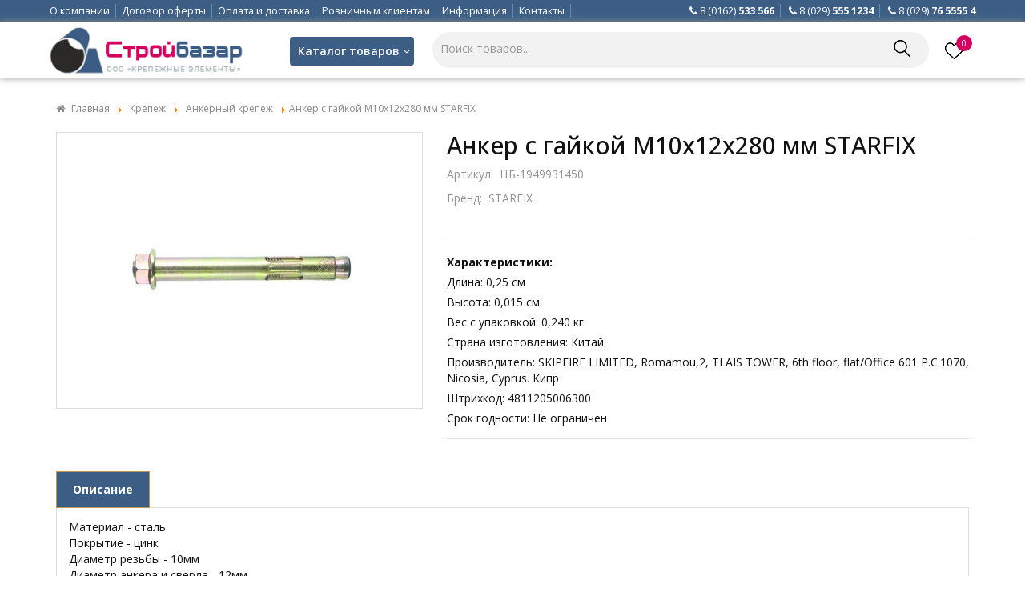

--- FILE ---
content_type: text/html; charset=utf-8
request_url: https://krepl.by/krepezh/ankernyy-krepezh/anker-s-gaykoy-m10h12h280-mm-starfix.html
body_size: 42957
content:
<!DOCTYPE html>
<html class="no-js" xmlns="http://www.w3.org/1999/xhtml" xml:lang="ru-ru" lang="ru-ru" >
<head>
<meta http-equiv="X-UA-Compatible" content="IE=edge">
<meta name="viewport" content="width=device-width, initial-scale=1">
<meta name="HandheldFriendly" content="True" />
 <base href="https://krepl.by/krepezh/ankernyy-krepezh/anker-s-gaykoy-m10h12h280-mm-starfix.html" />
	<meta http-equiv="content-type" content="text/html; charset=utf-8" />
	<meta name="keywords" content="Саморезы, шурупы, Анкера, Дюбели, Заклёпки, Такелаж, Нержавеющий крепеж, Ручной инструмент, Электроинструмент, Оборудование, Средства индивидуальной защиты, Строительные материалы" />
	<meta name="description" content="Анкер с гайкой М10х12х280 мм STARFIX в интернет-магазине Krepl.by! ➤ Бесплатная доставка по Бресту. Звоните и заказывайте: ☏+375 29 555-12-34. Цены первого поставщика. Большой выбор." />
	<title>Анкер с гайкой М10х12х280 мм STARFIX - цена 2.21 руб. ᐅ Купить в Бресте с доставкой</title>
	<link href="https://krepl.by/krepezh/ankernyy-krepezh/anker-s-gaykoy-m10h12h280-mm-starfix.html" rel="canonical" />
	<link href="/templates/urbis/favicon.ico" rel="shortcut icon" type="image/x-icon" />
	<link href="/templates/urbis/favicon.ico" rel="shortcut icon" type="image/vnd.microsoft.icon" />
	<link href="/media/com_phocacart/bootstrap/css/bs_modal_transition.css?039dddc2b3f4c68f12d218ae13c1a628" rel="stylesheet" type="text/css" />
	<link href="/media/com_phocacart/css/main.css?039dddc2b3f4c68f12d218ae13c1a628" rel="stylesheet" type="text/css" />
	<link href="/media/com_phocacart/js/barrating/themes/css-stars.css?039dddc2b3f4c68f12d218ae13c1a628" rel="stylesheet" type="text/css" />
	<link href="/media/com_phocacart/js/magnific/magnific-popup.css?039dddc2b3f4c68f12d218ae13c1a628" rel="stylesheet" type="text/css" />
	<script type="application/json" class="joomla-script-options new">{"phLangPC":{"COM_PHOCACART_CLOSE":"\u0417\u0430\u043a\u0440\u044b\u0442\u044c","COM_PHOCACART_ERROR_TITLE_NOT_SET":"\u0417\u0430\u0433\u043e\u043b\u043e\u0432\u043e\u043a \u043d\u0435 \u0437\u0430\u0434\u0430\u043d"},"phVarsPC":{"renderPageUrl":"https:\/\/krepl.by\/krepezh\/ankernyy-krepezh\/anker-s-gaykoy-m10h12h280-mm-starfix.html","token":"466fd874cace72003c05977a38186772","basePath":"","isPOS":0,"view":"item","urlCheckoutChangeData":"\/index.php?option=com_phocacart&task=checkout.changedatabox&format=json&466fd874cace72003c05977a38186772=1","mod_phocacart_filter":0,"mod_phocacart_search":0},"phParamsPC":{"loadChosen":0,"ajaxPaginationCategory":0,"ajaxSearchingFilteringItems":0,"theme":"bs3","dynamicChangePrice":0,"dynamicChangeStock":1,"dynamicChangeId":0,"dynamicChangeImage":1,"dynamicChangeUrlAttributes":0},"csrf.token":"466fd874cace72003c05977a38186772","system.paths":{"root":"","base":""}}</script>
	<script src="/media/jui/js/jquery.min.js?039dddc2b3f4c68f12d218ae13c1a628" type="text/javascript"></script>
	<script src="/media/jui/js/jquery-migrate.min.js?039dddc2b3f4c68f12d218ae13c1a628" type="text/javascript"></script>
	<script src="/media/com_phocacart/js/phoca/phocacart.min.js?039dddc2b3f4c68f12d218ae13c1a628" type="text/javascript"></script>
	<script src="/media/com_phocacart/js/phoca/phocarequest.min.js?039dddc2b3f4c68f12d218ae13c1a628" type="text/javascript"></script>
	<script src="/media/com_phocacart/js/barrating/jquery.barrating.min.js?039dddc2b3f4c68f12d218ae13c1a628" type="text/javascript"></script>
	<script src="/media/com_phocacart/js/phoca/jquery.phocaswapimage.min.js?039dddc2b3f4c68f12d218ae13c1a628" defer="defer" async="async" type="text/javascript"></script>
	<script src="/media/com_phocacart/js/phoca/jquery.phocaattribute.min.js?039dddc2b3f4c68f12d218ae13c1a628" type="text/javascript"></script>
	<script src="/media/com_phocacart/js/magnific/jquery.magnific-popup.min.js?039dddc2b3f4c68f12d218ae13c1a628" type="text/javascript"></script>
	<script src="/media/com_phocacart/js/phoca/jquery.phocaattributerequired.min.js?039dddc2b3f4c68f12d218ae13c1a628" defer="defer" async="async" type="text/javascript"></script>
	<script src="/templates/urbis/js/ajaxsearch.js" type="text/javascript"></script>
	<script src="/media/system/js/core.js?039dddc2b3f4c68f12d218ae13c1a628" type="text/javascript"></script>
	<script type="text/javascript">
function phGetPriceFormat($price) {
	var $negative = 0;
 	if ($price < 0) {
 		$negative = 1;
	}
	if ($negative == 1 ) {
 		$price = Math.abs($price);
 	}
 	$price = phNumberFormat($price, "2", ",", "");
	$price = $price + " " + "р.";
	if ($negative == 1) {
		return "- " + "" + $price + "";
	} else {
		return "" + $price + "";
	}
}
 
jQuery(document).ready(function(){
   jQuery('#phitemrating').barrating({ showSelectedRating:false, theme: 'css-stars' });
});
jQuery(document).ready(function() {
	jQuery('#phImageBox').magnificPopup({
		tLoading: 'Загрузка',
		tClose: 'Закрыть',
		delegate: 'a.magnific',
		type: 'image',
		mainClass: 'mfp-img-mobile',
		zoom: {
			enabled: true,
			duration: 300,
			easing: 'ease-in-out'
		},
		gallery: {
			enabled: true,
			navigateByImgClick: true,
			tPrev: 'Предыдущий',
			tNext: 'Следующий',
			tCounter: '%curr% из %total%'
		},
		image: {
			titleSrc: function(item) {
				return item.el.attr('title');
			},
			tError: 'Картинка не загружена'
		}
	});
});function phItemWishListBoxFormAjax(phItemId) {
	var phUrl 	= "/index.php?option=com_phocacart&task=wishlist.add&format=json&466fd874cace72003c05977a38186772=1&wishlistview=0";
	var phItem = '#' + phItemId;
	var phOptions = [];
	phOptions["view"] = 0;
	phOptions["method"]  = 2;
	phOptions["task"]  = "add";
	phOptions["type"]  = "wishlist";
	var phData = jQuery(phItem).serialize();
	phDoRequestMethods(phUrl, phData, phOptions);
}
 
    function searchFilter_186(page_num){

        var page_num = page_num?page_num:0;

        //console.log('page_num');

        var div_id = jQuery('#mod-ajaxsearch-searchword_186');

        jQuery(this)[tog(this.value)]('x');

        var value = jQuery('#mod-ajaxsearch-searchword_186').val();

		

		var value_parm_cst = jQuery('#ajaxsearch_186 .search_class').attr("href");

		jQuery('#ajaxsearch_186 .search_class').attr("href", value_parm_cst + '&searchword=' + value + '&ordering=newest&searchphrase=all');



		

        // var value   = jQuery(this).val();

        // console.log(value);

        jQuery('#mod-ajaxsearch-searchword_186').addClass('loading');



        if(value.length > 2){ 

            request = {

                    'option' : 'com_ajax',

                    'module' : 'ebajaxsearch',

                    'data'   : { module_idd: 186, search_in_article:"0", keyword: value, order: "alpha", title: "1", show_category: "1", description: "1", description_limit: "100", image: "1", catids: "", search_in_vm: "0", search_in_vm_show_price: "0", vmcatid: "", search_in_k2: "0", k2catid: "", search_in_hikashop: "0", hikashop_shop_price: "0", hikashopcatid: "", search_in_sppage: "0", spcatid: "", search_in_pc: "1", pccatid: "", page: page_num, result_limit: 30, search_article_fields: ["sf_title","sf_description"], search_k2_fields: ["k2_title","k2_description"], search_hs_fields: ["hs_title","hs_description"], search_sp_fields: ["sp_title","sp_description"], search_vm_fields: ["vm_title","vm_description"], search_pc_fields: ["pc_title","pc_category","pc_sku"], perpage_limit: 10,  redirect_search_url: 1},

                    'format' : 'raw'

                };

            jQuery.ajax({

				url   : 'https://krepl.by/',

                type   : 'POST',

                data   : request,

                success: function (response) {

                  // console.log(response);

				 // alert('AAA');

                  jQuery('#mod-ajaxsearch-searchword_186').removeClass('loading');

                  var data_response = replaceNbsps(response);

                  jQuery('.is_ajaxsearch_result_186').html(data_response);

                  // jQuery('.is_ajaxsearch_result_186').ebajaxsearchhighlight( value );

                }

            });

            return false;

        } else {

            jQuery('.is_ajaxsearch_result_186 .result_wrap').hide();

			jQuery('#mod-ajaxsearch-searchword_186').removeClass('loading');

        }

    }



jQuery(document).on("click", '.eb_viewall', function(){

    //limit.value = '';

    document.getElementById('mod-ajaxsearch-form-186').submit();

});



function tog(v){return v?'addClass':'removeClass';} 

jQuery(document).on('input', '.clearable', function(){

    jQuery(this)[tog(this.value)]('x');

    }).on('mousemove', '.x', function( e ){

        jQuery(this)[tog(this.offsetWidth-18 < e.clientX-this.getBoundingClientRect().left)]('onX');   

    }).on('click', '.onX', function( ev ){

            ev.preventDefault();

            var form_id = jQuery(this).closest('form').attr('id');

            var div_id = jQuery("#"+form_id).parent('div').attr('id');

            jQuery('#'+div_id+' .is_ajaxsearch_result_186 .result_wrap').hide();

            jQuery(this).removeClass('x onX').val('').change();

            var value   = jQuery(this).val();

            request = {

                'option' : 'com_ajax',

                'module' : 'ebajaxsearch',

                'data'   : { module_idd: 186, search_in_article:"0", keyword: value, order: "alpha", title: "1", show_category: "1", description: "1", description_limit: "100", image: "1", catids: "", search_in_vm: "0", search_in_vm_show_price: "0", vmcatid: "", search_in_k2: "0", k2catid: "", search_in_hikashop: "0", hikashop_shop_price: "0", hikashopcatid: "", search_in_sppage: "0", spcatid: "", search_in_pc: "1", pccatid: "", result_limit: 30, search_article_fields: ["sf_title","sf_description"], search_k2_fields: ["k2_title","k2_description"], search_hs_fields: ["hs_title","hs_description"], search_sp_fields: ["sp_title","sp_description"], search_vm_fields: ["vm_title","vm_description"], search_pc_fields: ["pc_title","pc_category","pc_sku"], perpage_limit: 10,  redirect_search_url: 1},

                'format' : 'raw'

            };

            jQuery.ajax({

                url   : 'https://krepl.by/',			                

				type   : 'POST',

                data   : request,

                success: function (response) {

                    // alert(response);

                    jQuery('#'+div_id+' .is_ajaxsearch_result_186').html(response);

                }

            });

            return false;

    });
 
function phItemRemoveWishListFormAjax(phItemId) {
	var phUrl 	= "/index.php?option=com_phocacart&task=wishlist.remove&format=json&466fd874cace72003c05977a38186772=1&wishlistview=0";
	var phItem = '#' + phItemId;
	var phOptions = [];
	phOptions["view"] = 0;
	phOptions["method"]  = 2;
	phOptions["task"]  = "remove";
	phOptions["type"]  = "wishlist";
	var phData = jQuery(phItem).serialize();
	phDoRequestMethods(phUrl, phData, phOptions);
}
 
	</script>
	<meta property="og:type" content="article" />
	<meta property="og:title" content="Анкер с гайкой М10х12х280 мм STARFIX - цена 2.21 руб. ᐅ Купить в Бресте с доставкой" />
	<meta property="og:url" content="https://krepl.by/krepezh/ankernyy-krepezh/anker-s-gaykoy-m10h12h280-mm-starfix.html" />
	<meta property="og:image" content="https://krepl.by/images/products/tools/thumbs/thumb_l_920654.jpg" />
	<meta property="og:image:width" content="640" />
	<meta property="og:image:height" content="480" />
	<meta property="og:description" content="Анкер с гайкой М10х12х280 мм STARFIX в интернет-магазине Krepl.by! ➤ Бесплатная доставка по Бресту. Звоните и заказывайте: ☏+375 29 555-12-34. Цены первого поставщика. Большой выбор." />
	<meta name="twitter:card" content="summary_large_image" />
	<meta name="twitter:description" content="Анкер с гайкой М10х12х280 мм STARFIX в интернет-магазине Krepl.by! ➤ Бесплатная доставка по Бресту. Звоните и заказывайте: ☏+375 29 555-12-34. Цены первого поставщика. Большой выбор." />
	<meta name="twitter:title" content="Анкер с гайкой М10х12х280 мм STARFIX - цена 2.21 руб. ᐅ Купить в Бресте с доставкой" />
	<meta name="twitter:image" content="https://krepl.by/images/products/tools/thumbs/thumb_l_920654.jpg" />

 
 <link href="/templates/urbis/bootstrap/css/bootstrap.min.css"  rel="stylesheet" media="screen">
 <script src="/templates/urbis/bootstrap/js/bootstrap.min.js" type="text/javascript"></script>
 <link href="/templates/urbis/css/template.css"  rel="stylesheet" media="screen">
<link rel="stylesheet" type="text/css" href="/templates/urbis/css/font-awesome.min.css">
<link rel="stylesheet" type="text/css" href="/templates/urbis/css/et-line-fonts.css">
<link rel="stylesheet" type="text/css" href="/templates/urbis/css/animate.css">
<link rel="stylesheet" type="text/css" href="/templates/urbis/css/meanmenu.min.css">
<link rel="stylesheet" type="text/css" href="/templates/urbis/css/header.css">
<link rel="stylesheet" type="text/css" href="/templates/urbis/css/styles.css">
<style>@media (max-width: 767px) {.header-menu.topheader-menu > ul{display: none !important;}} .mean-container .mean-nav ul{display: none;}</style>

 
</head>
<body  class="mainpagecontent">


<header class="header">
<div class="topbar">
<div class="container no-padding">
<div class="row">
<div class="col-md-7 hidden-sm hidden-xs">
<ul class="menu" >
<li class="item-536"><a href="/company.html" >О компании</a></li><li class="item-129"><a href="/dogovor-oferty.html" >Договор оферты</a></li><li class="item-534"><a href="/oplata.html" >Оплата и доставка</a></li><li class="item-962"><a href="/roznica.html" >Розничным клиентам</a></li><li class="item-535"><a href="/news.html" >Информация</a></li><li class="item-4"><a href="/kontakty.html" >Контакты</a></li><li class="hidden-md hidden-lg item-536"><a href="/company.html" >О компании</a></li><li class="hidden-md hidden-lg item-129"><a href="/dogovor-oferty.html" >Договор оферты</a></li><li class="hidden-md hidden-lg item-534"><a href="/oplata.html" >Оплата и доставка</a></li><li class="hidden-md hidden-lg item-962"><a href="/roznica.html" >Розничным клиентам</a></li><li class="hidden-md hidden-lg item-535"><a href="/news.html" >Информация</a></li><li class="hidden-md hidden-lg item-4"><a href="/kontakty.html" >Контакты</a></li></ul>

</div>


<div class="custom col-md-5 floatright text-right"  >
	<ul class="menu">
<li class="hidden-xs"><i class="fa fa-phone"></i> 8 (0162) <strong>533 566</strong></li>
<li><i class="fa fa-phone"></i> <a href="tel:+375295551234">8 (029) <strong>555 1234</strong></a></li>
<li><i class="fa fa-phone"></i> <a href="tel:+375297655554">8 (029) <strong>76 5555 4</strong></a></li>
</ul></div>

</div></div></div>
<div class="topline">
<div class="container no-padding">
<div class="row">
 <div class="col-lg-3 col-md-3 col-sm-4 col-xs-3">
                            <div class="logo" id="top">
<a href="/">
<img src="/templates/urbis/images/logo.png" class="hidden-lg hidden-md hidden-sm" alt="ООО Крепежные Элементы">
<img src="/templates/urbis/images/logo-white.png"  class="whitelogo hidden-xs" alt="ООО Крепежные Элементы">
</a>
                            </div>
 </div>
<div class="col-lg-2 col-md-3 hidden-sm hidden-xs">
<div class="header-menu topheader-menu">
 <ul class="menu" >
<li class="item-551 default current active menu-item-has-children dropdown parent"><a href="/" class="dropdown-toggle toplevel">Каталог товаров</a><ul class="level1 dropdown_menu child"><li class="level1 menu-item-has-children parent"><a href="/elektroinstrumenty-bull-makita-wortex-fiolent.html"><span>Электроинструменты BULL, MAKITA, WORTEX, ФИОЛЕНТ</span></a><ul class="level2 dropdown_menu child" style=""><li class="level2"><a href="/elektroinstrumenty-bull-makita-wortex-fiolent/nabory-instrumenta.html"><span>Наборы инструмента</span></a></li><li class="level2"><a href="/elektroinstrumenty-bull-makita-wortex-fiolent/derevoobrabotka.html"><span>Деревообработка</span></a></li><li class="level2"><a href="/elektroinstrumenty-bull-makita-wortex-fiolent/metalloobrabotka.html"><span>Металлообработка</span></a></li><li class="level2"><a href="/elektroinstrumenty-bull-makita-wortex-fiolent/akcionnye-nabory.html"><span>Акционные наборы</span></a></li><li class="level2"><a href="/elektroinstrumenty-bull-makita-wortex-fiolent/chemodany-boksy.html"><span>Чемоданы, боксы</span></a></li><li class="level2"><a href="/elektroinstrumenty-bull-makita-wortex-fiolent/shlifovanie-i-polirovka.html"><span>Шлифование и полировка</span></a></li><li class="level2"><a href="/elektroinstrumenty-bull-makita-wortex-fiolent/pilenie.html"><span>Пиление</span></a></li><li class="level2"><a href="/elektroinstrumenty-bull-makita-wortex-fiolent/akkumuljatornaja-tehnika.html"><span>Аккумуляторная техника</span></a></li><li class="level2"><a href="/elektroinstrumenty-bull-makita-wortex-fiolent/obrabotka-betona.html"><span>Обработка бетона</span></a></li><li class="level2"><a href="/elektroinstrumenty-bull-makita-wortex-fiolent/obschestroitelnyy-instrument.html"><span>Общестроительный инструмент</span></a></li><li class="level2"><a href="/elektroinstrumenty-bull-makita-wortex-fiolent/fiksacija.html"><span>Фиксация</span></a></li></ul></li><li class="level1 menu-item-has-children parent"><a href="/krepezh.html"><span>Крепеж</span></a><ul class="level2 dropdown_menu child" style=""><li class="level2"><a href="/krepezh/komplektujuschie-dlja-sistem-ventiljacii.html"><span>Комплектующие для систем вентиляции</span></a></li><li class="level2"><a href="/krepezh/nerzhavejuschiy-krepezh.html"><span>Нержавеющий крепеж</span></a></li><li class="level2"><a href="/krepezh/ankernyy-krepezh.html"><span>Анкерный крепеж</span></a></li><li class="level2"><a href="/krepezh/samorezy-i-shurupy.html"><span>Саморезы и шурупы</span></a></li><li class="level2"><a href="/krepezh/skobjanye-izdelija.html"><span>Скобяные изделия</span></a></li><li class="level2"><a href="/krepezh/takelazh.html"><span>Такелаж</span></a></li><li class="level2"><a href="/krepezh/homuty.html"><span>Хомуты</span></a></li><li class="level2"><a href="/krepezh/perforirovannyy-krepezh.html"><span>Перфорированный крепеж</span></a></li><li class="level2"><a href="/krepezh/djubelnaja-tehnika.html"><span>Дюбельная техника</span></a></li><li class="level2"><a href="/krepezh/zaklepki.html"><span>Заклепки</span></a></li><li class="level2"><a href="/krepezh/mebelnaja-furnitura.html"><span>Мебельная фурнитура</span></a></li><li class="level2"><a href="/krepezh/metricheskiy-krepezh.html"><span>Метрический крепеж</span></a></li><li class="level2"><a href="/krepezh/gvozdi.html"><span>Гвозди</span></a></li><li class="level2"><a href="/krepezh/specialnyy-krepezh.html"><span>Специальный крепеж</span></a></li></ul></li><li class="level1 menu-item-has-children parent"><a href="/sadovyy-instrument.html"><span>Садовый инструмент</span></a><ul class="level2 dropdown_menu child" style=""><li class="level2"><a href="/sadovyy-instrument/leyki.html"><span>Лейки</span></a></li><li class="level2"><a href="/sadovyy-instrument/sekatory-kustorezy-nozhnicy-nozhi.html"><span>Секаторы, кусторезы, ножницы, ножи</span></a></li><li class="level2"><a href="/sadovyy-instrument/instrument-dlja-obrabotki-pochvy.html"><span>Инструмент для обработки почвы</span></a></li><li class="level2"><a href="/sadovyy-instrument/ukryvnoy-material.html"><span>Укрывной материал</span></a></li><li class="level2"><a href="/sadovyy-instrument/zabory-derzhateli.html"><span>Заборы, держатели</span></a></li><li class="level2"><a href="/sadovyy-instrument/udobrenija.html"><span>Удобрения</span></a></li><li class="level2"><a href="/sadovyy-instrument/lopaty-grabli-vily-kosy-cherenki.html"><span>Лопаты, грабли, вилы, косы, черенки</span></a></li><li class="level2"><a href="/sadovyy-instrument/sadovyy-instrument-fiskars.html"><span>Садовый инструмент FISKARS</span></a></li><li class="level2"><a href="/sadovyy-instrument/polivochnye-prinadlezhnosti-shlangi.html"><span>Поливочные принадлежности, шланги</span></a></li></ul></li><li class="level1 menu-item-has-children parent"><a href="/izmeritelnyy-instrument.html"><span>Измерительный инструмент</span></a><ul class="level2 dropdown_menu child" style=""><li class="level2"><a href="/izmeritelnyy-instrument/dalnomery.html"><span>Дальномеры</span></a></li><li class="level2"><a href="/izmeritelnyy-instrument/detektory-provodki-pirometry-teplovizory.html"><span>Детекторы проводки, пирометры, тепловизоры</span></a></li><li class="level2"><a href="/izmeritelnyy-instrument/inspekcionnye-kamery.html"><span>Инспекционные камеры</span></a></li><li class="level2"><a href="/izmeritelnyy-instrument/kurvimetry.html"><span>Курвиметры</span></a></li><li class="level2"><a href="/izmeritelnyy-instrument/lazery-dlja-ukladki-plitki.html"><span>Лазеры для укладки плитки</span></a></li><li class="level2"><a href="/izmeritelnyy-instrument/niveliry-lazernye-i-postroiteli-ploskostey.html"><span>Нивелиры лазерные и построители плоскостей</span></a></li><li class="level2"><a href="/izmeritelnyy-instrument/niveliry-opticheskie.html"><span>Нивелиры оптические</span></a></li><li class="level2"><a href="/izmeritelnyy-instrument/niveliry-rotacionnye.html"><span>Нивелиры ротационные</span></a></li><li class="level2"><a href="/izmeritelnyy-instrument/prinadlezhnosti-dlja-izmeritelnogo-oborudovanija.html"><span>Принадлежности для измерительного оборудования</span></a></li><li class="level2"><a href="/izmeritelnyy-instrument/ruletki-mernye-lenty.html"><span>Рулетки, мерные ленты</span></a></li><li class="level2"><a href="/izmeritelnyy-instrument/uglomery.html"><span>Угломеры</span></a></li><li class="level2"><a href="/izmeritelnyy-instrument/ugolniki.html"><span>Угольники</span></a></li><li class="level2"><a href="/izmeritelnyy-instrument/urovni.html"><span>Уровни</span></a></li><li class="level2"><a href="/izmeritelnyy-instrument/lineyki.html"><span>Линейки</span></a></li><li class="level2"><a href="/izmeritelnyy-instrument/shablony-profiley.html"><span>Шаблоны профилей</span></a></li><li class="level2"><a href="/izmeritelnyy-instrument/shtangencirkuli.html"><span>Штангенциркули</span></a></li></ul></li><li class="level1 menu-item-has-children parent"><a href="/ruchnoj-instrument.html"><span>Ручной инструмент</span></a><ul class="level2 dropdown_menu child" style=""><li class="level2"><a href="/ruchnoj-instrument/instrument-dlja-razmetki.html"><span>Инструмент для разметки</span></a></li><li class="level2"><a href="/ruchnoj-instrument/maljarnyy-instrument.html"><span>Малярный инструмент</span></a></li><li class="level2"><a href="/ruchnoj-instrument/metalloobrabatyvajuschiy-instrument.html"><span>Металлообрабатывающий инструмент</span></a></li><li class="level2"><a href="/ruchnoj-instrument/obschestroitelnyy-instrument.html"><span>Общестроительный инструмент</span></a></li><li class="level2"><a href="/ruchnoj-instrument/sistema-ukladki-plitki-dls.html"><span>Система укладки плитки DLS</span></a></li><li class="level2"><a href="/ruchnoj-instrument/sistema-ukladki-plitki-tayg.html"><span>Система укладки плитки TAYG</span></a></li><li class="level2"><a href="/ruchnoj-instrument/slesarno-stoljarnyy-instrument.html"><span>Слесарно-столярный инструмент</span></a></li><li class="level2"><a href="/ruchnoj-instrument/shtukaturno-otdelochnyy-instrument.html"><span>Штукатурно-отделочный инструмент</span></a></li></ul></li><li class="level1 menu-item-has-children parent"><a href="/elektroinstrument.html"><span>Электроинструменты BOSCH, BULL, MAKITA, MOLOT, WORTEX, ФИОЛЕНТ</span></a><ul class="level2 dropdown_menu child" style=""><li class="level2"><a href="/elektroinstrument/akkumuljatornaja-tehnika.html"><span>Аккумуляторная техника</span></a></li><li class="level2"><a href="/elektroinstrument/derevoobrabotka.html"><span>Деревообработка</span></a></li><li class="level2"><a href="/elektroinstrument/metalloobrabotka.html"><span>Металлообработка</span></a></li><li class="level2"><a href="/elektroinstrument/nabory-instrumenta.html"><span>Наборы инструмента</span></a></li><li class="level2"><a href="/elektroinstrument/obrabotka-betona.html"><span>Обработка бетона</span></a></li><li class="level2"><a href="/elektroinstrument/obschestroitelnyy-instrument.html"><span>Общестроительный инструмент</span></a></li><li class="level2"><a href="/elektroinstrument/pilenie.html"><span>Пиление</span></a></li><li class="level2"><a href="/elektroinstrument/fiksacija.html"><span>Фиксация</span></a></li><li class="level2"><a href="/elektroinstrument/chemodany-boksy.html"><span>Чемоданы, боксы</span></a></li><li class="level2"><a href="/elektroinstrument/shlifovanie-i-polirovka.html"><span>Шлифование и полировка</span></a></li><li class="level2"><a href="/elektroinstrument/akcionnye-nabory.html"><span>Акционные наборы</span></a></li></ul></li><li class="level1 menu-item-has-children parent"><a href="/osnastka-k-elektroinstrumentu.html"><span>Оснастка к электроинструменту</span></a><ul class="level2 dropdown_menu child" style=""><li class="level2"><a href="/osnastka-k-elektroinstrumentu/almaznaja-rezka-shlifovanie-i-sverlenie.html"><span>Алмазная резка, шлифование и сверление</span></a></li><li class="level2"><a href="/osnastka-k-elektroinstrumentu/osnastka-dlja-dreley-shurupovertov.html"><span>Оснастка для дрелей, шуруповертов</span></a></li><li class="level2"><a href="/osnastka-k-elektroinstrumentu/osnastka-dlja-impulsnyh-pajalnikov-dlja-plastika-wortex.html"><span>Оснастка для импульсных паяльников для пластика WORTEX</span></a></li><li class="level2"><a href="/osnastka-k-elektroinstrumentu/shlifovanie-i-polirovanie.html"><span>Шлифование и полирование</span></a></li><li class="level2"><a href="/osnastka-k-elektroinstrumentu/pily-i-pilki.html"><span>Пилы и пилки</span></a></li><li class="level2"><a href="/osnastka-k-elektroinstrumentu/koronki.html"><span>Коронки</span></a></li><li class="level2"><a href="/osnastka-k-elektroinstrumentu/frezerovanie.html"><span>Фрезерование</span></a></li><li class="level2"><a href="/osnastka-k-elektroinstrumentu/osnastka-dlja-uglovyh-shlifmashin.html"><span>Оснастка для угловых шлифмашин</span></a></li><li class="level2"><a href="/osnastka-k-elektroinstrumentu/sverlenie.html"><span>Сверление</span></a></li><li class="level2"><a href="/osnastka-k-elektroinstrumentu/osnastka-dlja-mnogofunkcionalnogo-instrumenta.html"><span>Оснастка для многофункционального инструмента</span></a></li><li class="level2"><a href="/osnastka-k-elektroinstrumentu/razrushenie-kamnja-i-betona.html"><span>Разрушение камня и бетона</span></a></li><li class="level2"><a href="/osnastka-k-elektroinstrumentu/osnastka-dremel.html"><span>Оснастка DREMEL</span></a></li><li class="level2"><a href="/osnastka-k-elektroinstrumentu/nabory-osnastki.html"><span>Наборы оснастки</span></a></li><li class="level2"><a href="/osnastka-k-elektroinstrumentu/prinadlezhnosti-dlja-elektroinstrumenta.html"><span>Принадлежности для электроинструмента</span></a></li><li class="level2"><a href="/osnastka-k-elektroinstrumentu/akcionnye-nabory.html"><span>Акционные наборы</span></a></li></ul></li><li class="level1 menu-item-has-children parent"><a href="/pnevmaticheskoe-i-gidravlicheskoe-oborudovanie.html"><span>Пневматическое и гидравлическое оборудование</span></a><ul class="level2 dropdown_menu child" style=""><li class="level2"><a href="/pnevmaticheskoe-i-gidravlicheskoe-oborudovanie/bloki-podgotovki-vozduha-reguljatory.html"><span>Блоки подготовки воздуха, регуляторы</span></a></li><li class="level2"><a href="/pnevmaticheskoe-i-gidravlicheskoe-oborudovanie/domkraty-gidravlicheskoe-oborudovanie.html"><span>Домкраты, гидравлическое оборудование</span></a></li><li class="level2"><a href="/pnevmaticheskoe-i-gidravlicheskoe-oborudovanie/kompressory.html"><span>Компрессоры</span></a></li><li class="level2"><a href="/pnevmaticheskoe-i-gidravlicheskoe-oborudovanie/kraskoraspyliteli-pnevmaticheskie.html"><span>Краскораспылители пневматические</span></a></li><li class="level2"><a href="/pnevmaticheskoe-i-gidravlicheskoe-oborudovanie/nabory-pnevmoinstrumenta.html"><span>Наборы пневмоинструмента</span></a></li><li class="level2"><a href="/pnevmaticheskoe-i-gidravlicheskoe-oborudovanie/otboynye-pnevmomolotki.html"><span>Отбойные пневмомолотки</span></a></li><li class="level2"><a href="/pnevmaticheskoe-i-gidravlicheskoe-oborudovanie/pnevmogaykoverty-vintoverty.html"><span>Пневмогайковерты, винтоверты</span></a></li><li class="level2"><a href="/pnevmaticheskoe-i-gidravlicheskoe-oborudovanie/pnevmogravery.html"><span>Пневмограверы</span></a></li><li class="level2"><a href="/pnevmaticheskoe-i-gidravlicheskoe-oborudovanie/pnevmodreli-shurupoverty.html"><span>Пневмодрели, шуруповерты</span></a></li><li class="level2"><a href="/pnevmaticheskoe-i-gidravlicheskoe-oborudovanie/pnevmopistolety-moechnye-produvochnye-prochie.html"><span>Пневмопистолеты моечные, продувочные, прочие</span></a></li><li class="level2"><a href="/pnevmaticheskoe-i-gidravlicheskoe-oborudovanie/pnevmoskobogvozdezabivateli.html"><span>Пневмоскобо(гвозде)забиватели</span></a></li><li class="level2"><a href="/pnevmaticheskoe-i-gidravlicheskoe-oborudovanie/pnevmosteplery.html"><span>Пневмостеплеры</span></a></li><li class="level2"><a href="/pnevmaticheskoe-i-gidravlicheskoe-oborudovanie/pnevmoshlifmashiny.html"><span>Пневмошлифмашины</span></a></li><li class="level2"><a href="/pnevmaticheskoe-i-gidravlicheskoe-oborudovanie/rukava-rezinovye-napornye-shlangi.html"><span>Рукава резиновые напорные, шланги</span></a></li><li class="level2"><a href="/pnevmaticheskoe-i-gidravlicheskoe-oborudovanie/soedinenija-dlja-pnevmoinstrumenta.html"><span>Соединения для пневмоинструмента</span></a></li><li class="level2"><a href="/pnevmaticheskoe-i-gidravlicheskoe-oborudovanie/rukava-napornye-shlangi.html"><span>Рукава напорные, шланги</span></a></li></ul></li><li class="level1 menu-item-has-children parent"><a href="/stroitelnoe-oborudovanie.html"><span>Строительное оборудование</span></a><ul class="level2 dropdown_menu child" style=""><li class="level2"><a href="/stroitelnoe-oborudovanie/benzorezy.html"><span>Бензорезы</span></a></li><li class="level2"><a href="/stroitelnoe-oborudovanie/betonosmesiteli-rastvorosmesiteli.html"><span>Бетоносмесители, растворосмесители</span></a></li><li class="level2"><a href="/stroitelnoe-oborudovanie/vibratory-glubinnye.html"><span>Вибраторы глубинные</span></a></li><li class="level2"><a href="/stroitelnoe-oborudovanie/vibratory-ploschadochnye.html"><span>Вибраторы площадочные</span></a></li><li class="level2"><a href="/stroitelnoe-oborudovanie/vibroplity.html"><span>Виброплиты</span></a></li><li class="level2"><a href="/stroitelnoe-oborudovanie/vibroreyki.html"><span>Виброрейки</span></a></li><li class="level2"><a href="/stroitelnoe-oborudovanie/vibrotrambovki.html"><span>Вибротрамбовки</span></a></li><li class="level2"><a href="/stroitelnoe-oborudovanie/gruzopodemnoe-oborudovanie.html"><span>Грузоподъемное оборудование</span></a></li><li class="level2"><a href="/stroitelnoe-oborudovanie/lestnicy-stremjanki-lesa-podmosti-musoroprovod-stroitelnyy.html"><span>Лестницы, стремянки, леса, подмости, мусоропровод строительный</span></a></li><li class="level2"><a href="/stroitelnoe-oborudovanie/mashiny-zaglazhivajuschie.html"><span>Машины заглаживающие</span></a></li><li class="level2"><a href="/stroitelnoe-oborudovanie/motopompy.html"><span>Мотопомпы</span></a></li><li class="level2"><a href="/stroitelnoe-oborudovanie/stanki.html"><span>Станки</span></a></li><li class="level2"><a href="/stroitelnoe-oborudovanie/stanki-dlja-rezki-kamnja.html"><span>Станки для резки камня</span></a></li><li class="level2"><a href="/stroitelnoe-oborudovanie/tachki-i-telezhki.html"><span>Тачки и тележки</span></a></li><li class="level2"><a href="/stroitelnoe-oborudovanie/transformatory-ponizhajuschie.html"><span>Трансформаторы понижающие</span></a></li><li class="level2"><a href="/stroitelnoe-oborudovanie/truboobrabatyvajuschee-oborudovanie.html"><span>Трубообрабатывающее оборудование</span></a></li><li class="level2"><a href="/stroitelnoe-oborudovanie/elektrostancii.html"><span>Электростанции</span></a></li></ul></li><li class="level1 menu-item-has-children parent"><a href="/stroitelnye-i-otdelochnye-materialy.html"><span>Строительные и отделочные материалы</span></a><ul class="level2 dropdown_menu child" style=""><li class="level2"><a href="/stroitelnye-i-otdelochnye-materialy/emkosti-kryshki.html"><span>Емкости, крышки</span></a></li><li class="level2"><a href="/stroitelnye-i-otdelochnye-materialy/setka.html"><span>Сетка</span></a></li><li class="level2"><a href="/stroitelnye-i-otdelochnye-materialy/germetiki.html"><span>Герметики</span></a></li><li class="level2"><a href="/stroitelnye-i-otdelochnye-materialy/kley.html"><span>Клей</span></a></li><li class="level2"><a href="/stroitelnye-i-otdelochnye-materialy/kraski-laki-gruntovki-aerozolnye.html"><span>Краски, лаки, грунтовки аэрозольные</span></a></li><li class="level2"><a href="/stroitelnye-i-otdelochnye-materialy/pena-montazhnaja.html"><span>Пена монтажная</span></a></li><li class="level2"><a href="/stroitelnye-i-otdelochnye-materialy/pistolety-dlja-peny-germetika.html"><span>Пистолеты для пены, герметика</span></a></li><li class="level2"><a href="/stroitelnye-i-otdelochnye-materialy/plenka-ukryvnoy-material.html"><span>Пленка, укрывной материал</span></a></li><li class="level2"><a href="/stroitelnye-i-otdelochnye-materialy/uplotnitel.html"><span>Уплотнитель</span></a></li></ul></li><li class="level1 menu-item-has-children parent"><a href="/masla-motornye-transmissionnye-kompressornye-dlja-smazki-cepey.html"><span>Масла моторные, трансмиссионные, компрессорные, для смазки цепей</span></a><ul class="level2 dropdown_menu child" style=""><li class="level2"><a href="/masla-motornye-transmissionnye-kompressornye-dlja-smazki-cepey/masla-i-smazki-reduktornye-transmissionnye-dlja-smazki-cepey-i-pr.html"><span>Масла и смазки редукторные, трансмиссионные, для смазки цепей и пр.</span></a></li><li class="level2"><a href="/masla-motornye-transmissionnye-kompressornye-dlja-smazki-cepey/masla-kompressornye.html"><span>Масла компрессорные</span></a></li><li class="level2"><a href="/masla-motornye-transmissionnye-kompressornye-dlja-smazki-cepey/masla-motornye-2-h-taktnye.html"><span>Масла моторные 2-х тактные</span></a></li><li class="level2"><a href="/masla-motornye-transmissionnye-kompressornye-dlja-smazki-cepey/masla-motornye-4-h-taktnye-dlja-gazonokosilok-kultivatorov.html"><span>Масла моторные 4-х тактные для газонокосилок, культиваторов</span></a></li></ul></li><li class="level1 menu-item-has-children parent"><a href="/svarochnoe-oborudovanie-i-materialy.html"><span>Сварочное оборудование и материалы</span></a><ul class="level2 dropdown_menu child" style=""><li class="level2"><a href="/svarochnoe-oborudovanie-i-materialy/apparaty-dlja-svarki-neplavjaschimsja-elektrodom-tig.html"><span>Аппараты для сварки неплавящимся электродом (TIG)</span></a></li><li class="level2"><a href="/svarochnoe-oborudovanie-i-materialy/prutki-prisadochnye-dlja-svarki-aljuminija.html"><span>Прутки присадочные для сварки алюминия</span></a></li><li class="level2"><a href="/svarochnoe-oborudovanie-i-materialy/prutki-prisadochnye-dlja-svarki-nerzhavejuschey-stali.html"><span>Прутки присадочные для сварки нержавеющей стали</span></a></li><li class="level2"><a href="/svarochnoe-oborudovanie-i-materialy/apparaty-dlja-plazmennoy-rezki-cut.html"><span>Аппараты для плазменной резки (CUT)</span></a></li><li class="level2"><a href="/svarochnoe-oborudovanie-i-materialy/apparaty-dlja-poluavtomaticheskoy-svarki-mig-mag-flux.html"><span>Аппараты для полуавтоматической сварки (MIG/MAG/FLUX)</span></a></li><li class="level2"><a href="/svarochnoe-oborudovanie-i-materialy/apparaty-dlja-ruchnoy-svarki-pokrytym-elektrodom-mma.html"><span>Аппараты для ручной сварки покрытым электродом (MMA)</span></a></li><li class="level2"><a href="/svarochnoe-oborudovanie-i-materialy/gorelki-i-rezaki-gazovye.html"><span>Горелки и резаки газовые</span></a></li><li class="level2"><a href="/svarochnoe-oborudovanie-i-materialy/kabel-svarochnyy-razemy.html"><span>Кабель сварочный, разъемы</span></a></li><li class="level2"><a href="/svarochnoe-oborudovanie-i-materialy/klemmy-zazemlenija.html"><span>Клеммы заземления</span></a></li><li class="level2"><a href="/svarochnoe-oborudovanie-i-materialy/magnity-derzhateli-dlja-svarki.html"><span>Магниты держатели для сварки</span></a></li><li class="level2"><a href="/svarochnoe-oborudovanie-i-materialy/manometry-svarochnye.html"><span>Манометры сварочные</span></a></li><li class="level2"><a href="/svarochnoe-oborudovanie-i-materialy/prinadlezhnosti-dlja-plazmennoy-rezki-cut.html"><span>Принадлежности для плазменной резки (CUT)</span></a></li><li class="level2"><a href="/svarochnoe-oborudovanie-i-materialy/prinadlezhnosti-dlja-poluavtomaticheskoy-svarki-mig-mag-flux.html"><span>Принадлежности для полуавтоматической сварки (MIG/MAG/FLUX)</span></a></li><li class="level2"><a href="/svarochnoe-oborudovanie-i-materialy/prinadlezhnosti-dlja-ruchnoy-svarki-pokrytym-elektrodom-mma.html"><span>Принадлежности для ручной сварки покрытым электродом (MMA)</span></a></li><li class="level2"><a href="/svarochnoe-oborudovanie-i-materialy/prinadlezhnosti-dlja-svarki-neplavjaschimsja-elektrodom-tig.html"><span>Принадлежности для сварки неплавящимся электродом (TIG)</span></a></li><li class="level2"><a href="/svarochnoe-oborudovanie-i-materialy/prinadlezhnosti-dlja-svarki-prochie.html"><span>Принадлежности для сварки прочие</span></a></li><li class="level2"><a href="/svarochnoe-oborudovanie-i-materialy/prinadlezhnosti-dlja-tochechnoy-svarki-spotter.html"><span>Принадлежности для точечной сварки (SPOTTER)</span></a></li><li class="level2"><a href="/svarochnoe-oborudovanie-i-materialy/provoloka-svarochnaja-flux.html"><span>Проволока сварочная FLUX</span></a></li><li class="level2"><a href="/svarochnoe-oborudovanie-i-materialy/provoloka-svarochnaja-dlja-svarki-aljuminija.html"><span>Проволока сварочная для сварки алюминия</span></a></li><li class="level2"><a href="/svarochnoe-oborudovanie-i-materialy/provoloka-svarochnaja-dlja-svarki-nerzhavejuschey-stali.html"><span>Проволока сварочная для сварки нержавеющей стали</span></a></li><li class="level2"><a href="/svarochnoe-oborudovanie-i-materialy/provoloka-svarochnaja-dlja-svarki-uglerodistyh-i-nizkolegirovannyh-staley.html"><span>Проволока сварочная для сварки углеродистых и низколегированных сталей</span></a></li><li class="level2"><a href="/svarochnoe-oborudovanie-i-materialy/reduktory-svarochnye.html"><span>Редукторы сварочные</span></a></li><li class="level2"><a href="/svarochnoe-oborudovanie-i-materialy/rukav-kislorodnyy.html"><span>Рукав кислородный</span></a></li><li class="level2"><a href="/svarochnoe-oborudovanie-i-materialy/rukav-propanovyy.html"><span>Рукав пропановый</span></a></li><li class="level2"><a href="/svarochnoe-oborudovanie-i-materialy/elektrody.html"><span>Электроды</span></a></li></ul></li><li class="level1 menu-item-has-children parent"><a href="/elektrotehnicheskaja-produkcija.html"><span>Электротехническая продукция</span></a><ul class="level2 dropdown_menu child" style=""><li class="level2"><a href="/elektrotehnicheskaja-produkcija/novogodniy-assortiment-2024-2025.html"><span>Новогодний ассортимент 2024/2025</span></a></li><li class="level2"><a href="/elektrotehnicheskaja-produkcija/tovar-sezona.html"><span>!Товар Сезона</span></a></li><li class="level2"><a href="/elektrotehnicheskaja-produkcija/aksessuary-dlja-elektrotehniki.html"><span>Аксессуары для электротехники</span></a></li><li class="level2"><a href="/elektrotehnicheskaja-produkcija/bezopasnost-sistemy-kontrolja.html"><span>Безопасность системы контроля</span></a></li><li class="level2"><a href="/elektrotehnicheskaja-produkcija/besprovodnye-sistemy-upravlenija.html"><span>Беспроводные системы управления</span></a></li><li class="level2"><a href="/elektrotehnicheskaja-produkcija/ventiljatory-i-aksessuary.html"><span>Вентиляторы и аксессуары</span></a></li><li class="level2"><a href="/elektrotehnicheskaja-produkcija/instrumenty-elektrika.html"><span>Инструменты электрика</span></a></li><li class="level2"><a href="/elektrotehnicheskaja-produkcija/informacionnye-znaki-tablichki-birki.html"><span>Информационные знаки, таблички, бирки</span></a></li><li class="level2"><a href="/elektrotehnicheskaja-produkcija/kabelenesuschie-sistemy.html"><span>Кабеленесущие системы</span></a></li><li class="level2"><a href="/elektrotehnicheskaja-produkcija/kabel-provod.html"><span>Кабель, провод</span></a></li><li class="level2"><a href="/elektrotehnicheskaja-produkcija/mobilnye-ustroystva-i-aksessuary.html"><span>Мобильные устройства и аксессуары</span></a></li><li class="level2"><a href="/elektrotehnicheskaja-produkcija/neodimovye-magnity-magnitnye-tovary.html"><span>Неодимовые магниты Магнитные товары</span></a></li><li class="level2"><a href="/elektrotehnicheskaja-produkcija/opticheskie-pribory.html"><span>Оптические приборы</span></a></li><li class="level2"><a href="/elektrotehnicheskaja-produkcija/prochee.html"><span>Прочее</span></a></li><li class="level2"><a href="/elektrotehnicheskaja-produkcija/svetotehnika.html"><span>Светотехника</span></a></li><li class="level2"><a href="/elektrotehnicheskaja-produkcija/sezonnyy-tovar-rasprodazha.html"><span>Сезонный товар РАСПРОДАЖА</span></a></li><li class="level2"><a href="/elektrotehnicheskaja-produkcija/teplyy-pol.html"><span>Теплый пол</span></a></li><li class="level2"><a href="/elektrotehnicheskaja-produkcija/udliniteli-i-setevye-filtry.html"><span>Удлинители и сетевые фильтры</span></a></li><li class="level2"><a href="/elektrotehnicheskaja-produkcija/fonari-svetilniki-dlja-dachi-i-kempinga-stroitelstva.html"><span>Фонари, светильники для дачи и кемпинга, строительства</span></a></li><li class="level2"><a href="/elektrotehnicheskaja-produkcija/elektroustanovochnye-izdelija-i-aksessuary.html"><span>Электроустановочные изделия и аксессуары</span></a></li><li class="level2"><a href="/elektrotehnicheskaja-produkcija/elektroschitovoe-oborudovanie.html"><span>Электрощитовое оборудование</span></a></li><li class="level2"><a href="/elektrotehnicheskaja-produkcija/elementy-pitanija-batareyki-bloki-pitanija.html"><span>Элементы питания (батарейки) Блоки питания</span></a></li><li class="level2"><a href="/elektrotehnicheskaja-produkcija/magnitnye-tovary.html"><span>Магнитные товары</span></a></li></ul></li><li class="level1 menu-item-has-children parent"><a href="/santehnika.html"><span>Сантехника</span></a><ul class="level2 dropdown_menu child" style=""><li class="level2"><a href="/santehnika/vodonagrevateli.html"><span>Водонагреватели</span></a></li><li class="level2"><a href="/santehnika/vodoochistka.html"><span>Водоочистка</span></a></li><li class="level2"><a href="/santehnika/vodosnabzhenie.html"><span>Водоснабжение</span></a></li><li class="level2"><a href="/santehnika/gaz.html"><span>Газ</span></a></li><li class="level2"><a href="/santehnika/instrument-dlja-montazha-trub-i-rashodnye-materialy.html"><span>Инструмент для монтажа труб и расходные материалы</span></a></li><li class="level2"><a href="/santehnika/kanalizacija.html"><span>Канализация</span></a></li><li class="level2"><a href="/santehnika/ljuk-santehnicheskiy-vent-reshetki-i-aksessuary-k-nim.html"><span>Люк сантехнический,  вент решетки и аксессуары к ним</span></a></li><li class="level2"><a href="/santehnika/mebel-dlja-vannyh-komnat.html"><span>Мебель для ванных комнат</span></a></li><li class="level2"><a href="/santehnika/membrannye-baki.html"><span>Мембранные баки</span></a></li><li class="level2"><a href="/santehnika/montazh-trub-instrument-i-rashodnye-materialy.html"><span>Монтаж труб. Инструмент и расходные материалы</span></a></li><li class="level2"><a href="/santehnika/nasosy-i-komplektujuschie.html"><span>Насосы и комплектующие</span></a></li><li class="level2"><a href="/santehnika/santehnika-inzhenernaja.html"><span>Сантехника инженерная</span></a></li><li class="level2"><a href="/santehnika/otoplenie-i-teplyy-pol.html"><span>Отопление и теплый пол</span></a></li><li class="level2"><a href="/santehnika/santehposuda.html"><span>Сантехпосуда</span></a></li><li class="level2"><a href="/santehnika/smesiteli.html"><span>Смесители</span></a></li><li class="level2"><a href="/santehnika/ochistka-vody.html"><span>Очистка воды</span></a></li><li class="level2"><a href="/santehnika/smesiteli-i-aksessuary.html"><span>Смесители и аксессуары</span></a></li><li class="level2"><a href="/santehnika/gazosnabzhenie.html"><span>Газоснабжение</span></a></li><li class="level2"><a href="/santehnika/nasosy.html"><span>Насосы</span></a></li><li class="level2"><a href="/santehnika/santehnika-chistovaja.html"><span>Сантехника чистовая</span></a></li><li class="level2"><a href="/santehnika/instrument-i-rashodnye-materialy.html"><span>Инструмент и расходные материалы</span></a></li><li class="level2"><a href="/santehnika/rashodnye-materialy-i-teploizoljacija.html"><span>Расходные материалы и теплоизоляция</span></a></li><li class="level2"><a href="/santehnika/umyvalniki-unitazy-kuhonnye-moyki-mebel.html"><span>Умывальники, унитазы, кухонные мойки, мебель</span></a></li><li class="level2"><a href="/santehnika/ventiljacija.html"><span>Вентиляция</span></a></li><li class="level2"><a href="/santehnika/novye-kartochki-dlja-raspredelenija.html"><span>Новые Карточки (для распределения)</span></a></li><li class="level2"><a href="/santehnika/novye-kartochki-dlja-raspredelenija.html"><span>!Новые Карточки (для распределения)</span></a></li><li class="level2"><a href="/santehnika/rasprodazha-ostatkov.html"><span>!Распродажа остатков</span></a></li><li class="level2"><a href="/santehnika/baki-membrannye.html"><span>Баки мембранные</span></a></li><li class="level2"><a href="/santehnika/santehposuda-i-mebel.html"><span>Сантехпосуда и мебель</span></a></li><li class="level2"><a href="/santehnika/chistka-praysa-rasprodazha.html"><span>Чистка прайса (РАСПРОДАЖА)</span></a></li><li class="level2"><a href="/santehnika/montazhnyy-instrument.html"><span>Монтажный инструмент</span></a></li><li class="level2"><a href="/santehnika/vodootvedenie-kanalizacija.html"><span>Водоотведение (Канализация)</span></a></li></ul></li><li class="level1 menu-item-has-children parent"><a href="/ochistiteli-moyki-vysokogo-davlenija.html"><span>Очистители (мойки) высокого давления</span></a><ul class="level2 dropdown_menu child" style=""><li class="level2"><a href="/ochistiteli-moyki-vysokogo-davlenija/ochistiteli-vysokogo-davlenija-dgm.html"><span>Очистители высокого давления DGM</span></a></li><li class="level2"><a href="/ochistiteli-moyki-vysokogo-davlenija/ochistiteli-vysokogo-davlenija-bosch.html"><span>Очистители высокого давления BOSCH</span></a></li><li class="level2"><a href="/ochistiteli-moyki-vysokogo-davlenija/ochistiteli-vysokogo-davlenija-eco.html"><span>Очистители высокого давления ECO</span></a></li><li class="level2"><a href="/ochistiteli-moyki-vysokogo-davlenija/ochistiteli-vysokogo-davlenija-makita.html"><span>Очистители высокого давления MAKITA</span></a></li><li class="level2"><a href="/ochistiteli-moyki-vysokogo-davlenija/ochistiteli-vysokogo-davlenija-nilfisk-alto.html"><span>Очистители высокого давления Nilfisk-Alto</span></a></li><li class="level2"><a href="/ochistiteli-moyki-vysokogo-davlenija/ochistiteli-vysokogo-davlenija-wortex.html"><span>Очистители высокого давления WORTEX</span></a></li><li class="level2"><a href="/ochistiteli-moyki-vysokogo-davlenija/prinadlezhnosti-dlja-ochistiteley-vysokogo-davlenija-stihl.html"><span>Принадлежности для очистителей высокого давления STIHL</span></a></li></ul></li><li class="level1 menu-item-has-children parent"><a href="/nagrevateli-i-osushiteli-vozduha.html"><span>Нагреватели и осушители воздуха</span></a><ul class="level2 dropdown_menu child" style=""><li class="level2"><a href="/nagrevateli-i-osushiteli-vozduha/aksessuary-i-zch-dlja-nagrevateley.html"><span>Аксессуары и зч для нагревателей</span></a></li><li class="level2"><a href="/nagrevateli-i-osushiteli-vozduha/konvektory-elektricheskie.html"><span>Конвекторы электрические</span></a></li><li class="level2"><a href="/nagrevateli-i-osushiteli-vozduha/masljanye-obogrevateli.html"><span>Масляные обогреватели</span></a></li><li class="level2"><a href="/nagrevateli-i-osushiteli-vozduha/nagrevateli-gazovye-perenosnye.html"><span>Нагреватели газовые переносные</span></a></li><li class="level2"><a href="/nagrevateli-i-osushiteli-vozduha/nagrevateli-dizelnye-perenosnye-s-neprjamym-nagrevom.html"><span>Нагреватели дизельные переносные с непрямым нагревом</span></a></li><li class="level2"><a href="/nagrevateli-i-osushiteli-vozduha/nagrevateli-dizelnye-perenosnye-s-prjamym-nagrevom.html"><span>Нагреватели дизельные переносные с прямым нагревом</span></a></li><li class="level2"><a href="/nagrevateli-i-osushiteli-vozduha/nagrevateli-infrakrasnye.html"><span>Нагреватели инфракрасные</span></a></li><li class="level2"><a href="/nagrevateli-i-osushiteli-vozduha/nagrevateli-elektricheskie.html"><span>Нагреватели электрические</span></a></li><li class="level2"><a href="/nagrevateli-i-osushiteli-vozduha/osushiteli-vozduha.html"><span>Осушители воздуха</span></a></li><li class="level2"><a href="/nagrevateli-i-osushiteli-vozduha/teploventiljatory.html"><span>Тепловентиляторы</span></a></li></ul></li><li class="level1 menu-item-has-children parent"><a href="/hoztovary.html"><span>Хозтовары</span></a><ul class="level2 dropdown_menu child" style=""><li class="level2"><a href="/hoztovary/ballony-dlja-gaza-avtoklavy.html"><span>Баллоны для газа, автоклавы</span></a></li><li class="level2"><a href="/hoztovary/ognetushiteli.html"><span>Огнетушители</span></a></li><li class="level2"><a href="/hoztovary/kanistry.html"><span>Канистры</span></a></li><li class="level2"><a href="/hoztovary/streychplenka.html"><span>Стрейчпленка</span></a></li><li class="level2"><a href="/hoztovary/ballony-dlja-gazaavtoklavy.html"><span>Баллоны для газа,автоклавы</span></a></li><li class="level2"><a href="/hoztovary/butylki-kanistry-plastm.html"><span>Бутылки, канистры пластм.</span></a></li><li class="level2"><a href="/hoztovary/verevka-kanat-shpagat.html"><span>Веревка, канат, шпагат</span></a></li><li class="level2"><a href="/hoztovary/gorelki-gazovye.html"><span>Горелки газовые</span></a></li><li class="level2"><a href="/hoztovary/dovodchiki-dvernye.html"><span>Доводчики дверные</span></a></li><li class="level2"><a href="/hoztovary/zazhigalki-bytovye.html"><span>Зажигалки бытовые</span></a></li><li class="level2"><a href="/hoztovary/zamki-zaschelki.html"><span>Замки, защелки</span></a></li><li class="level2"><a href="/hoztovary/izolenta-skotch-lenty.html"><span>Изолента, скотч, ленты</span></a></li><li class="level2"><a href="/hoztovary/lampy-pajalnye.html"><span>Лампы паяльные</span></a></li><li class="level2"><a href="/hoztovary/meshki-dlja-ovoschey-stroitelnogo-musora.html"><span>Мешки для овощей, строительного мусора</span></a></li><li class="level2"><a href="/hoztovary/nozhnicy.html"><span>Ножницы</span></a></li><li class="level2"><a href="/hoztovary/ochistiteli-smazki-i-masla-bytovye.html"><span>Очистители, смазки и масла бытовые</span></a></li><li class="level2"><a href="/hoztovary/polotencesushiteli.html"><span>Полотенцесушители</span></a></li><li class="level2"><a href="/hoztovary/prochie-hoztovary.html"><span>Прочие хозтовары</span></a></li><li class="level2"><a href="/hoztovary/salfetki-tehnicheskie-vetosh.html"><span>Салфетки технические, ветошь</span></a></li><li class="level2"><a href="/hoztovary/termometry-meteostancii.html"><span>Термометры, метеостанции</span></a></li></ul></li><li class="level1 menu-item-has-children parent"><a href="/hranenie-instrumenta-jaschiki-sumki-pojasa-telezhki.html"><span>Хранение инструмента (ящики, сумки, пояса, тележки)</span></a><ul class="level2 dropdown_menu child" style=""><li class="level2"><a href="/hranenie-instrumenta-jaschiki-sumki-pojasa-telezhki/sumki-pojasa-dlja-instrumenta-wortex.html"><span>Сумки, пояса для инструмента WORTEX</span></a></li><li class="level2"><a href="/hranenie-instrumenta-jaschiki-sumki-pojasa-telezhki/telezhki-skladnye-gruzovye.html"><span>Тележки складные, грузовые</span></a></li><li class="level2"><a href="/hranenie-instrumenta-jaschiki-sumki-pojasa-telezhki/organayzery-lotki-dlja-metizov.html"><span>Органайзеры, лотки для метизов</span></a></li><li class="level2"><a href="/hranenie-instrumenta-jaschiki-sumki-pojasa-telezhki/sumki-pojasa-dlja-instrumenta.html"><span>Сумки, пояса для инструмента</span></a></li><li class="level2"><a href="/hranenie-instrumenta-jaschiki-sumki-pojasa-telezhki/telezhki-instrumentalnye.html"><span>Тележки инструментальные</span></a></li><li class="level2"><a href="/hranenie-instrumenta-jaschiki-sumki-pojasa-telezhki/jaschiki-instrumentalnye-metallicheskie.html"><span>Ящики инструментальные металлические</span></a></li><li class="level2"><a href="/hranenie-instrumenta-jaschiki-sumki-pojasa-telezhki/jaschiki-instrumentalnye-plastmassovye.html"><span>Ящики инструментальные пластмассовые</span></a></li><li class="level2"><a href="/hranenie-instrumenta-jaschiki-sumki-pojasa-telezhki/jaschiki-s-instrumentom.html"><span>Ящики с инструментом</span></a></li></ul></li><li class="level1 menu-item-has-children parent"><a href="/avtomobilnye-tovary-instrumenty.html"><span>Автомобильные товары, инструменты</span></a><ul class="level2 dropdown_menu child" style=""><li class="level2"><a href="/avtomobilnye-tovary-instrumenty/avtomobilnye-nabory.html"><span>Автомобильные наборы</span></a></li><li class="level2"><a href="/avtomobilnye-tovary-instrumenty/avtomobilnyy-kley.html"><span>Автомобильный клей</span></a></li><li class="level2"><a href="/avtomobilnye-tovary-instrumenty/smazki-aerozolnye.html"><span>Смазки аэрозольные</span></a></li><li class="level2"><a href="/avtomobilnye-tovary-instrumenty/avtoslesarnyy-instrument.html"><span>Автослесарный инструмент</span></a></li><li class="level2"><a href="/avtomobilnye-tovary-instrumenty/avtohimija-i-avtokosmetika.html"><span>Автохимия и автокосметика</span></a></li><li class="level2"><a href="/avtomobilnye-tovary-instrumenty/avtoelektrika.html"><span>Автоэлектрика</span></a></li><li class="level2"><a href="/avtomobilnye-tovary-instrumenty/antifriz-tosol-stekloomyvateli.html"><span>Антифриз, тосол, стеклоомыватели</span></a></li><li class="level2"><a href="/avtomobilnye-tovary-instrumenty/aromatizatory.html"><span>Ароматизаторы</span></a></li><li class="level2"><a href="/avtomobilnye-tovary-instrumenty/zarjadnye-pusko-zarjadnye-ustroystva-preobrazovatel-naprjazhenija-testery-akkumuljatorov.html"><span>Зарядные, пуско-зарядные устройства, преобразователь напряжения, тестеры аккумуляторов</span></a></li><li class="level2"><a href="/avtomobilnye-tovary-instrumenty/kompressory-avtomobilnye.html"><span>Компрессоры автомобильные</span></a></li><li class="level2"><a href="/avtomobilnye-tovary-instrumenty/masla-motornye-4-h-taktnye.html"><span>Масла моторные 4-х тактные</span></a></li><li class="level2"><a href="/avtomobilnye-tovary-instrumenty/smazki-aerozolnye-antidozhd.html"><span>Смазки аэрозольные, антидождь</span></a></li><li class="level2"><a href="/avtomobilnye-tovary-instrumenty/testery-avtomobilnye.html"><span>Тестеры автомобильные</span></a></li><li class="level2"><a href="/avtomobilnye-tovary-instrumenty/trosy-buksirovochnye.html"><span>Тросы буксировочные</span></a></li><li class="level2"><a href="/avtomobilnye-tovary-instrumenty/schetki-dlja-snega-skrebki-dlja-lda-vodosgony.html"><span>Щетки для снега, скребки для льда, водосгоны</span></a></li><li class="level2"><a href="/avtomobilnye-tovary-instrumenty/derzhateli-dlja-telefona.html"><span>Держатели для телефона</span></a></li></ul></li><li class="level1 menu-item-has-children parent"><a href="/sadovaja-tehnika-osnastka-i-prinadlezhnosti.html"><span>Садовая техника, оснастка и принадлежности</span></a><ul class="level2 dropdown_menu child" style=""><li class="level2"><a href="/sadovaja-tehnika-osnastka-i-prinadlezhnosti/gazonokosilki.html"><span>Газонокосилки</span></a></li><li class="level2"><a href="/sadovaja-tehnika-osnastka-i-prinadlezhnosti/aksessuary-dlja-trimmerov.html"><span>Аксессуары для триммеров</span></a></li><li class="level2"><a href="/sadovaja-tehnika-osnastka-i-prinadlezhnosti/akkum-nozhnicy-sadovye-sekatory-nozhovki.html"><span>Аккум. ножницы садовые, секаторы, ножовки</span></a></li><li class="level2"><a href="/sadovaja-tehnika-osnastka-i-prinadlezhnosti/aeratory-gazona.html"><span>Аэраторы газона</span></a></li><li class="level2"><a href="/sadovaja-tehnika-osnastka-i-prinadlezhnosti/benzopily-i-pily-cepnye-elektricheskie.html"><span>Бензопилы и пилы цепные электрические</span></a></li><li class="level2"><a href="/sadovaja-tehnika-osnastka-i-prinadlezhnosti/vozduhoduvki-i-raspyliteli.html"><span>Воздуходувки и распылители</span></a></li><li class="level2"><a href="/sadovaja-tehnika-osnastka-i-prinadlezhnosti/gazonokosilki-motokosy-i-trimmery.html"><span>Газонокосилки, мотокосы и триммеры</span></a></li><li class="level2"><a href="/sadovaja-tehnika-osnastka-i-prinadlezhnosti/izmelchiteli.html"><span>Измельчители</span></a></li><li class="level2"><a href="/sadovaja-tehnika-osnastka-i-prinadlezhnosti/kultivatory-i-motobloki.html"><span>Культиваторы и мотоблоки</span></a></li><li class="level2"><a href="/sadovaja-tehnika-osnastka-i-prinadlezhnosti/motobury.html"><span>Мотобуры</span></a></li><li class="level2"><a href="/sadovaja-tehnika-osnastka-i-prinadlezhnosti/motokosy-i-trimmery.html"><span>Мотокосы и триммеры</span></a></li><li class="level2"><a href="/sadovaja-tehnika-osnastka-i-prinadlezhnosti/motonozhnicy-elektronozhnicy-kustorezy-vysotorezy.html"><span>Мотоножницы, электроножницы, кусторезы, высоторезы</span></a></li><li class="level2"><a href="/sadovaja-tehnika-osnastka-i-prinadlezhnosti/multi-i-kombidvigateli.html"><span>Мульти- и комбидвигатели</span></a></li><li class="level2"><a href="/sadovaja-tehnika-osnastka-i-prinadlezhnosti/navesnoe-oborudovanie-dlja-kultivatorov-s-razbivkoy-po-modeljam.html"><span>Навесное оборудование для культиваторов с разбивкой по моделям</span></a></li><li class="level2"><a href="/sadovaja-tehnika-osnastka-i-prinadlezhnosti/nasosy-i-nasosnye-stancii.html"><span>Насосы и насосные станции</span></a></li><li class="level2"><a href="/sadovaja-tehnika-osnastka-i-prinadlezhnosti/svechi-zazhiganija.html"><span>Свечи зажигания</span></a></li><li class="level2"><a href="/sadovaja-tehnika-osnastka-i-prinadlezhnosti/traktory-sadovye.html"><span>Тракторы садовые</span></a></li><li class="level2"><a href="/sadovaja-tehnika-osnastka-i-prinadlezhnosti/lodochnye-motory.html"><span>Лодочные моторы</span></a></li><li class="level2"><a href="/sadovaja-tehnika-osnastka-i-prinadlezhnosti/snegouborochnaja-tehnika.html"><span>Снегоуборочная техника</span></a></li><li class="level2"><a href="/sadovaja-tehnika-osnastka-i-prinadlezhnosti/vozduhoduvki-i-opryskivateli-benzinovye.html"><span>Воздуходувки и опрыскиватели бензиновые</span></a></li><li class="level2"><a href="/sadovaja-tehnika-osnastka-i-prinadlezhnosti/sejalki.html"><span>Сеялки</span></a></li><li class="level2"><a href="/sadovaja-tehnika-osnastka-i-prinadlezhnosti/podmetalnye-mashiny.html"><span>Подметальные машины</span></a></li></ul></li><li class="level1 menu-item-has-children parent"><a href="/sredstva-individualnoy-zaschity-i-specodezhda.html"><span>Средства индивидуальной защиты и спецодежда</span></a><ul class="level2 dropdown_menu child" style=""><li class="level2"><a href="/sredstva-individualnoy-zaschity-i-specodezhda/antiseptiki.html"><span>Антисептики</span></a></li><li class="level2"><a href="/sredstva-individualnoy-zaschity-i-specodezhda/sredstva-zaschity-ot-padenija-s-vysoty.html"><span>Средства защиты от падения с высоты</span></a></li><li class="level2"><a href="/sredstva-individualnoy-zaschity-i-specodezhda/nakolenniki.html"><span>Наколенники</span></a></li><li class="level2"><a href="/sredstva-individualnoy-zaschity-i-specodezhda/obuv.html"><span>Обувь</span></a></li><li class="level2"><a href="/sredstva-individualnoy-zaschity-i-specodezhda/perchatki.html"><span>Перчатки</span></a></li><li class="level2"><a href="/sredstva-individualnoy-zaschity-i-specodezhda/pojasa-predohranitelnye-lazy-kogti.html"><span>Пояса предохранительные, лазы, когти</span></a></li><li class="level2"><a href="/sredstva-individualnoy-zaschity-i-specodezhda/specodezhda.html"><span>Спецодежда</span></a></li><li class="level2"><a href="/sredstva-individualnoy-zaschity-i-specodezhda/sredstva-zaschity-golovyzrenijasluha.html"><span>Средства защиты головы,зрения,слуха</span></a></li><li class="level2"><a href="/sredstva-individualnoy-zaschity-i-specodezhda/sredstva-zaschity-organov-dyhanija.html"><span>Средства защиты органов дыхания</span></a></li><li class="level2"><a href="/sredstva-individualnoy-zaschity-i-specodezhda/sredstva-zaschity-ot-porazheniy-el-tokom.html"><span>Средства защиты от поражений эл. током</span></a></li></ul></li><li class="level1 menu-item-has-children parent"><a href="/sadovyy-instrument-vazony-gorshki-i-kashpo-teplicy-parniki.html"><span>Садовый инструмент, вазоны, горшки и кашпо, теплицы, парники</span></a><ul class="level2 dropdown_menu child" style=""><li class="level2"><a href="/sadovyy-instrument-vazony-gorshki-i-kashpo-teplicy-parniki/preparaty-dlja-sada-i-ogoroda.html"><span>Препараты для сада и огорода</span></a></li><li class="level2"><a href="/sadovyy-instrument-vazony-gorshki-i-kashpo-teplicy-parniki/vazony-i-gorshki-dlja-cvetov.html"><span>Вазоны и горшки для цветов</span></a></li><li class="level2"><a href="/sadovyy-instrument-vazony-gorshki-i-kashpo-teplicy-parniki/zabory-derzhateli.html"><span>Заборы, держатели</span></a></li><li class="level2"><a href="/sadovyy-instrument-vazony-gorshki-i-kashpo-teplicy-parniki/instrument-dlja-obrabotki-pochvy.html"><span>Инструмент для обработки почвы</span></a></li><li class="level2"><a href="/sadovyy-instrument-vazony-gorshki-i-kashpo-teplicy-parniki/leyki.html"><span>Лейки</span></a></li><li class="level2"><a href="/sadovyy-instrument-vazony-gorshki-i-kashpo-teplicy-parniki/lopaty-grabli-vily-kosy-cherenki.html"><span>Лопаты, грабли, вилы, косы, черенки</span></a></li><li class="level2"><a href="/sadovyy-instrument-vazony-gorshki-i-kashpo-teplicy-parniki/opryskivateli.html"><span>Опрыскиватели</span></a></li><li class="level2"><a href="/sadovyy-instrument-vazony-gorshki-i-kashpo-teplicy-parniki/plodosemniki.html"><span>Плодосъемники</span></a></li><li class="level2"><a href="/sadovyy-instrument-vazony-gorshki-i-kashpo-teplicy-parniki/polivochnye-prinadlezhnosti-shlangi.html"><span>Поливочные принадлежности, шланги</span></a></li><li class="level2"><a href="/sadovyy-instrument-vazony-gorshki-i-kashpo-teplicy-parniki/sadovyy-instrument-fiskars.html"><span>Садовый инструмент FISKARS</span></a></li><li class="level2"><a href="/sadovyy-instrument-vazony-gorshki-i-kashpo-teplicy-parniki/sekatory-kustorezy-nozhnicy-nozhi.html"><span>Секаторы, кусторезы, ножницы, ножи</span></a></li><li class="level2"><a href="/sadovyy-instrument-vazony-gorshki-i-kashpo-teplicy-parniki/teplicy-parniki-sadovye-opory.html"><span>Теплицы, парники, садовые опоры</span></a></li><li class="level2"><a href="/sadovyy-instrument-vazony-gorshki-i-kashpo-teplicy-parniki/udobrenija.html"><span>Удобрения</span></a></li><li class="level2"><a href="/sadovyy-instrument-vazony-gorshki-i-kashpo-teplicy-parniki/ukryvnoy-material.html"><span>Укрывной материал</span></a></li></ul></li><li class="level1 menu-item-has-children parent"><a href="/stendy.html"><span>СТЕНДЫ</span></a><ul class="level2 dropdown_menu child" style=""><li class="level2"><a href="/stendy/vystavochnye-stendy-startul.html"><span>Выставочные стенды STARTUL</span></a></li><li class="level2"><a href="/stendy/stendy-diager.html"><span>Стенды DIAGER</span></a></li><li class="level2"><a href="/stendy/stendy-drbeckmann.html"><span>Стенды Dr.Beckmann</span></a></li><li class="level2"><a href="/stendy/stendy-fiskars.html"><span>Стенды FISKARS</span></a></li><li class="level2"><a href="/stendy/stendy-mago.html"><span>Стенды MAGO</span></a></li><li class="level2"><a href="/stendy/stendy-makita.html"><span>Стенды MAKITA</span></a></li><li class="level2"><a href="/stendy/stendy-normann.html"><span>Стенды NORMANN</span></a></li><li class="level2"><a href="/stendy/stendy-oleo-mac.html"><span>Стенды OLEO-MAC</span></a></li><li class="level2"><a href="/stendy/stendy-oregon.html"><span>Стенды OREGON</span></a></li><li class="level2"><a href="/stendy/stendy-skil.html"><span>Стенды SKIL</span></a></li><li class="level2"><a href="/stendy/stendy-sola.html"><span>Стенды SOLA</span></a></li><li class="level2"><a href="/stendy/stendy-toptul.html"><span>Стенды Toptul</span></a></li><li class="level2"><a href="/stendy/stendy-santehniki.html"><span>Стенды Сантехники</span></a></li><li class="level2"><a href="/stendy/stendy-tdd.html"><span>Стенды ТДД</span></a></li><li class="level2"><a href="/stendy/stendy-universalnye.html"><span>Стенды универсальные</span></a></li><li class="level2"><a href="/stendy/stendy-ergopak.html"><span>Стенды Эргопак</span></a></li><li class="level2"><a href="/stendy/stendy-cyclone.html"><span>Стенды Cyclone</span></a></li><li class="level2"><a href="/stendy/stendy-norton.html"><span>Стенды Norton</span></a></li><li class="level2"><a href="/stendy/elementy-mago.html"><span>Элементы MAGO</span></a></li><li class="level2"><a href="/stendy/stendy-zamki-cheboksary.html"><span>Стенды замки Чебоксары</span></a></li><li class="level2"><a href="/stendy/stendy-bosch.html"><span>Стенды BOSCH</span></a></li><li class="level2"><a href="/stendy/stendy-rexant.html"><span>Стенды REXANT</span></a></li><li class="level2"><a href="/stendy/stendy-pr-va-ip-arleks.html"><span>Стенды пр-ва ИП "АРЛЕКС"</span></a></li><li class="level2"><a href="/stendy/stendy-eco.html"><span>Стенды ECO</span></a></li><li class="level2"><a href="/stendy/stendy-wortex.html"><span>Стенды WORTEX</span></a></li><li class="level2"><a href="/stendy/stendy-ideja-doma.html"><span>Стенды Идея Дома</span></a></li></ul></li><li class="level1 menu-item-has-children parent"><a href="/tovary-dlja-doma.html"><span>Товары для дома</span></a><ul class="level2 dropdown_menu child" style=""><li class="level2"><a href="/tovary-dlja-doma/stolovye-pribory-nozhi-kuhonnye.html"><span>Столовые приборы, ножи кухонные</span></a></li><li class="level2"><a href="/tovary-dlja-doma/tekstil.html"><span>Текстиль</span></a></li><li class="level2"><a href="/tovary-dlja-doma/tovary-dlja-detey.html"><span>Товары для детей</span></a></li><li class="level2"><a href="/tovary-dlja-doma/tovary-dlja-piknika.html"><span>Товары для пикника</span></a></li><li class="level2"><a href="/tovary-dlja-doma/tovary-dlja-turizma.html"><span>Товары для туризма</span></a></li><li class="level2"><a href="/tovary-dlja-doma/tovary-dlja-uborki.html"><span>Товары для уборки</span></a></li><li class="level2"><a href="/tovary-dlja-doma/ukrashenija-dlja-stola-i-aksessuary.html"><span>Украшения для стола и аксессуары</span></a></li><li class="level2"><a href="/tovary-dlja-doma/domashniy-tekstil.html"><span>Домашний текстиль</span></a></li><li class="level2"><a href="/tovary-dlja-doma/sad-i-ogorod.html"><span>Сад и огород</span></a></li><li class="level2"><a href="/tovary-dlja-doma/tovary-dlja-bani.html"><span>Товары для бани</span></a></li><li class="level2"><a href="/tovary-dlja-doma/filtry-i-kuvshiny-dlja-ochistki-vody.html"><span>Фильтры и кувшины для очистки воды</span></a></li><li class="level2"><a href="/tovary-dlja-doma/banja.html"><span>Баня</span></a></li><li class="level2"><a href="/tovary-dlja-doma/bytovaja-tehnika.html"><span>Бытовая техника</span></a></li><li class="level2"><a href="/tovary-dlja-doma/bytovaja-himija.html"><span>Бытовая химия</span></a></li><li class="level2"><a href="/tovary-dlja-doma/vannaja-i-tualet.html"><span>Ванная и туалет</span></a></li><li class="level2"><a href="/tovary-dlja-doma/gigiena.html"><span>Гигиена</span></a></li><li class="level2"><a href="/tovary-dlja-doma/domashnee-hozjaystvo-i-organizacija.html"><span>Домашнее хозяйство и организация</span></a></li><li class="level2"><a href="/tovary-dlja-doma/zootovary.html"><span>Зоотовары</span></a></li><li class="level2"><a href="/tovary-dlja-doma/kleenka.html"><span>Клеенка</span></a></li><li class="level2"><a href="/tovary-dlja-doma/kuhonnaja-utvar-i-inventar.html"><span>Кухонная утварь и инвентарь</span></a></li><li class="level2"><a href="/tovary-dlja-doma/odnorazovaja-posuda-i-bumazhnye-pakety.html"><span>Одноразовая посуда и бумажные пакеты</span></a></li><li class="level2"><a href="/tovary-dlja-doma/posuda-dlja-gotovki.html"><span>Посуда для готовки</span></a></li><li class="level2"><a href="/tovary-dlja-doma/posuda-dlja-pitja.html"><span>Посуда для питья</span></a></li><li class="level2"><a href="/tovary-dlja-doma/predmety-interera.html"><span>Предметы интерьера</span></a></li><li class="level2"><a href="/tovary-dlja-doma/sport-razvlechenija-otdyh.html"><span>Спорт, развлечения, отдых</span></a></li><li class="level2"><a href="/tovary-dlja-doma/sredstva-dlja-borby-s-vrediteljami.html"><span>Средства для борьбы с вредителями</span></a></li><li class="level2"><a href="/tovary-dlja-doma/stolovaja-posuda.html"><span>Столовая посуда</span></a></li></ul></li><li class="level1 menu-item-has-children parent"><a href="/kanceljarskie-tovary.html"><span>КАНЦЕЛЯРСКИЕ ТОВАРЫ</span></a><ul class="level2 dropdown_menu child" style=""><li class="level2"><a href="/kanceljarskie-tovary/bumazhnaja-produkcija.html"><span>Бумажная продукция</span></a></li><li class="level2"><a href="/kanceljarskie-tovary/doski-i-prinadlezhnosti.html"><span>Доски и принадлежности</span></a></li><li class="level2"><a href="/kanceljarskie-tovary/ofisnye-prinadlezhnosti.html"><span>Офисные принадлежности</span></a></li><li class="level2"><a href="/kanceljarskie-tovary/papki-sistemy-arhivacii.html"><span>Папки, системы архивации</span></a></li><li class="level2"><a href="/kanceljarskie-tovary/pismennye-prinadlezhnosti-cherchenie.html"><span>Письменные принадлежности, черчение</span></a></li><li class="level2"><a href="/kanceljarskie-tovary/shtempelnaja-produkcija.html"><span>Штемпельная продукция</span></a></li><li class="level2"><a href="/kanceljarskie-tovary/kalkuljatory.html"><span>Калькуляторы</span></a></li></ul></li></ul></li><li class="hidden-md hidden-lg item-536"><a href="/company.html" >О компании</a></li><li class="hidden-md hidden-lg item-129"><a href="/dogovor-oferty.html" >Договор оферты</a></li><li class="hidden-md hidden-lg item-534"><a href="/oplata.html" >Оплата и доставка</a></li><li class="hidden-md hidden-lg item-962"><a href="/roznica.html" >Розничным клиентам</a></li><li class="hidden-md hidden-lg item-535"><a href="/news.html" >Информация</a></li><li class="hidden-md hidden-lg item-4"><a href="/kontakty.html" >Контакты</a></li></ul>

 </div>
  </div>
  <div class="col-lg-7 col-md-6 col-sm-8 col-xs-9 no-padding">
<style type="text/css">
  .is_btn_search.ajaxsearch_186 .btn-toolbar input[type="text"]{width:100%;}.is_btn_search.ajaxsearch_186 .ajaxsearch_result .result-element, .is_btn_search.ajaxsearch_186 .search-results .ajaxsearch_result{width:100%;}.is_btn_search.ajaxsearch_186 .search-label{max-width: 15%;
    vertical-align: middle;}#is_ajaxsearch_result{ margin-left:1%; }.ajaxsearch_186 .ajaxsearch_result .search_class{ background: #f6f6f6;}.ajaxsearch_186 .ajaxsearch_result .search_class{ color: #ffffff;}.ajaxsearch_186 .ajaxsearch_result span{ color: #4e6170;}.ajaxsearch_186 .ajaxsearch_result .result_wrap{ background: #ffffff;}.ajaxsearch_186 .is_ajaxsearch_result_186#is_ajaxsearch_result .result-element.desc_fullwidth span.small-desc{ width: 100% !important; }.ajaxsearch_186 .is_ajaxsearch_result_186#is_ajaxsearch_result .result_box .result_img { width: 25%; }.ajaxsearch_186 .is_ajaxsearch_result_186#is_ajaxsearch_result .result_box .result-products .result_content { width: 75%; }.ajaxsearch_186 .is_ajaxsearch_result_186#is_ajaxsearch_result .result_box .result-element span.small-desc { width: 74%; }.ajaxsearch_186 .is_ajaxsearch_result_186.ajaxsearch_186 .is_ajaxsearch_result_186.right-side-desc#is_ajaxsearch_result .result-element span.small-desc { width: 100%; }.ajaxsearch_186 .is_ajaxsearch_result_186.right-side-desc#is_ajaxsearch_result .result-element span.small-desc{ width: 100%; }@media only screen and (min-width: 0px) and (max-width: 767px){.ajaxsearch_186 .is_ajaxsearch_result_186#is_ajaxsearch_result .result_box .result_img { width: 25%; }.ajaxsearch_186 .is_ajaxsearch_result_186#is_ajaxsearch_result .result_box .result-products .result_content { width: 75%; }.ajaxsearch_186 .is_ajaxsearch_result_186#is_ajaxsearch_result .result_box .result-element span.small-desc { width: 100%; }}@media only screen and (max-width: 479px){.is_btn_search.ajaxsearch_186 .btn-toolbar input[type="text"]{width: 100%;}}</style>
<div class="ph-search-box search dropdown navbar-form navbar-right navbar-search search-xs-fix margin-clear padding-clear margin-top-25 padding-right-15 padding-left-15">
<div class="ajaxsearch_186 is_ajaxsearch is_btn_search" id="phSearchBox">
    <form id="mod-ajaxsearch-form-186" action="https://krepl.by/poisk" class="form-inline">
    <div class="btn-toolbar">
        <input onkeyup="searchFilter_186()" type="text" name="search" id="mod-ajaxsearch-searchword_186" placeholder="Поиск товаров..." class="inputbox clearable search-query" value="" autocomplete="off" onblur="if (this.value=='') this.value='';" onfocus="if (this.value=='') this.value='';" />

        <button class="button btn btn-primary" type="submit">            </button>
                <div class="clearfix"></div>
      </div>
    </form>
    <div class="search-results">
      <div class="is_ajaxsearch_result_186 ajaxsearch_result" id="is_ajaxsearch_result"></div>
    </div>
  </div>
  </div>
  <script type="text/javascript">
    var width = jQuery('.is_ajaxsearch_result_186').width();
  // alert(width);
  if(width <= 550){
    jQuery('.is_ajaxsearch_result_186').addClass('right-side-desc');
  }
  var label_width = jQuery('.ajaxsearch_186 .search-label').width();
  // console.log(label_width);
  if(label_width!=null){
    label_width_total = label_width + 10;
    jQuery('.is_ajaxsearch_result_186').css('margin-left', label_width_total+'px');
  }
</script>

<div class="ph-cart-module-box">
	<div class="dropdown parent">
		<div class="dropdown-toggle toplevel ph-wish-dropdown-toggle" data-toggle="dropdown" data-hover="dropdown" data-delay="500" data-close-others="true">
		
		<sup class="ph-cart-count-sup phItemWishListBoxCount" id="phItemWishListBoxCount">0</sup></div>

		<div class="dropdown-menu child ph-cart-dropdown">
			<div id="phItemWishListBox" class="ph-wishlist-module-box phItemWishListBox"><div>У Вас нет избранных товаров...</div></div>
		</div>
	</div>
</div>



 
</div>
</div>
</div> 
</div> 
	
            <div class="header-top sticky-header">
                <div class="container no-padding onlysticky">

                    <div class="row">
                        <div class="col-md-12 hidden-sm hidden-xs">
                            <div class="mgea-full-width">
                                <div class="header-menu">
								<a class="floatleft stickylogo" href="/">
								<img src="/templates/urbis/images/logo-white.png" alt=""></a>
                                    <nav class="floatleft">
                                        <ul class="menu" >
<li class="item-551 default current active menu-item-has-children dropdown parent"><a href="/" class="dropdown-toggle toplevel">Каталог товаров</a><ul class="level1 dropdown_menu child"><li class="level1 menu-item-has-children parent"><a href="/elektroinstrumenty-bull-makita-wortex-fiolent.html"><span>Электроинструменты BULL, MAKITA, WORTEX, ФИОЛЕНТ</span></a><ul class="level2 dropdown_menu child" style=""><li class="level2"><a href="/elektroinstrumenty-bull-makita-wortex-fiolent/nabory-instrumenta.html"><span>Наборы инструмента</span></a></li><li class="level2"><a href="/elektroinstrumenty-bull-makita-wortex-fiolent/derevoobrabotka.html"><span>Деревообработка</span></a></li><li class="level2"><a href="/elektroinstrumenty-bull-makita-wortex-fiolent/metalloobrabotka.html"><span>Металлообработка</span></a></li><li class="level2"><a href="/elektroinstrumenty-bull-makita-wortex-fiolent/akcionnye-nabory.html"><span>Акционные наборы</span></a></li><li class="level2"><a href="/elektroinstrumenty-bull-makita-wortex-fiolent/chemodany-boksy.html"><span>Чемоданы, боксы</span></a></li><li class="level2"><a href="/elektroinstrumenty-bull-makita-wortex-fiolent/shlifovanie-i-polirovka.html"><span>Шлифование и полировка</span></a></li><li class="level2"><a href="/elektroinstrumenty-bull-makita-wortex-fiolent/pilenie.html"><span>Пиление</span></a></li><li class="level2"><a href="/elektroinstrumenty-bull-makita-wortex-fiolent/akkumuljatornaja-tehnika.html"><span>Аккумуляторная техника</span></a></li><li class="level2"><a href="/elektroinstrumenty-bull-makita-wortex-fiolent/obrabotka-betona.html"><span>Обработка бетона</span></a></li><li class="level2"><a href="/elektroinstrumenty-bull-makita-wortex-fiolent/obschestroitelnyy-instrument.html"><span>Общестроительный инструмент</span></a></li><li class="level2"><a href="/elektroinstrumenty-bull-makita-wortex-fiolent/fiksacija.html"><span>Фиксация</span></a></li></ul></li><li class="level1 menu-item-has-children parent"><a href="/krepezh.html"><span>Крепеж</span></a><ul class="level2 dropdown_menu child" style=""><li class="level2"><a href="/krepezh/komplektujuschie-dlja-sistem-ventiljacii.html"><span>Комплектующие для систем вентиляции</span></a></li><li class="level2"><a href="/krepezh/nerzhavejuschiy-krepezh.html"><span>Нержавеющий крепеж</span></a></li><li class="level2"><a href="/krepezh/ankernyy-krepezh.html"><span>Анкерный крепеж</span></a></li><li class="level2"><a href="/krepezh/samorezy-i-shurupy.html"><span>Саморезы и шурупы</span></a></li><li class="level2"><a href="/krepezh/skobjanye-izdelija.html"><span>Скобяные изделия</span></a></li><li class="level2"><a href="/krepezh/takelazh.html"><span>Такелаж</span></a></li><li class="level2"><a href="/krepezh/homuty.html"><span>Хомуты</span></a></li><li class="level2"><a href="/krepezh/perforirovannyy-krepezh.html"><span>Перфорированный крепеж</span></a></li><li class="level2"><a href="/krepezh/djubelnaja-tehnika.html"><span>Дюбельная техника</span></a></li><li class="level2"><a href="/krepezh/zaklepki.html"><span>Заклепки</span></a></li><li class="level2"><a href="/krepezh/mebelnaja-furnitura.html"><span>Мебельная фурнитура</span></a></li><li class="level2"><a href="/krepezh/metricheskiy-krepezh.html"><span>Метрический крепеж</span></a></li><li class="level2"><a href="/krepezh/gvozdi.html"><span>Гвозди</span></a></li><li class="level2"><a href="/krepezh/specialnyy-krepezh.html"><span>Специальный крепеж</span></a></li></ul></li><li class="level1 menu-item-has-children parent"><a href="/sadovyy-instrument.html"><span>Садовый инструмент</span></a><ul class="level2 dropdown_menu child" style=""><li class="level2"><a href="/sadovyy-instrument/leyki.html"><span>Лейки</span></a></li><li class="level2"><a href="/sadovyy-instrument/sekatory-kustorezy-nozhnicy-nozhi.html"><span>Секаторы, кусторезы, ножницы, ножи</span></a></li><li class="level2"><a href="/sadovyy-instrument/instrument-dlja-obrabotki-pochvy.html"><span>Инструмент для обработки почвы</span></a></li><li class="level2"><a href="/sadovyy-instrument/ukryvnoy-material.html"><span>Укрывной материал</span></a></li><li class="level2"><a href="/sadovyy-instrument/zabory-derzhateli.html"><span>Заборы, держатели</span></a></li><li class="level2"><a href="/sadovyy-instrument/udobrenija.html"><span>Удобрения</span></a></li><li class="level2"><a href="/sadovyy-instrument/lopaty-grabli-vily-kosy-cherenki.html"><span>Лопаты, грабли, вилы, косы, черенки</span></a></li><li class="level2"><a href="/sadovyy-instrument/sadovyy-instrument-fiskars.html"><span>Садовый инструмент FISKARS</span></a></li><li class="level2"><a href="/sadovyy-instrument/polivochnye-prinadlezhnosti-shlangi.html"><span>Поливочные принадлежности, шланги</span></a></li></ul></li><li class="level1 menu-item-has-children parent"><a href="/izmeritelnyy-instrument.html"><span>Измерительный инструмент</span></a><ul class="level2 dropdown_menu child" style=""><li class="level2"><a href="/izmeritelnyy-instrument/dalnomery.html"><span>Дальномеры</span></a></li><li class="level2"><a href="/izmeritelnyy-instrument/detektory-provodki-pirometry-teplovizory.html"><span>Детекторы проводки, пирометры, тепловизоры</span></a></li><li class="level2"><a href="/izmeritelnyy-instrument/inspekcionnye-kamery.html"><span>Инспекционные камеры</span></a></li><li class="level2"><a href="/izmeritelnyy-instrument/kurvimetry.html"><span>Курвиметры</span></a></li><li class="level2"><a href="/izmeritelnyy-instrument/lazery-dlja-ukladki-plitki.html"><span>Лазеры для укладки плитки</span></a></li><li class="level2"><a href="/izmeritelnyy-instrument/niveliry-lazernye-i-postroiteli-ploskostey.html"><span>Нивелиры лазерные и построители плоскостей</span></a></li><li class="level2"><a href="/izmeritelnyy-instrument/niveliry-opticheskie.html"><span>Нивелиры оптические</span></a></li><li class="level2"><a href="/izmeritelnyy-instrument/niveliry-rotacionnye.html"><span>Нивелиры ротационные</span></a></li><li class="level2"><a href="/izmeritelnyy-instrument/prinadlezhnosti-dlja-izmeritelnogo-oborudovanija.html"><span>Принадлежности для измерительного оборудования</span></a></li><li class="level2"><a href="/izmeritelnyy-instrument/ruletki-mernye-lenty.html"><span>Рулетки, мерные ленты</span></a></li><li class="level2"><a href="/izmeritelnyy-instrument/uglomery.html"><span>Угломеры</span></a></li><li class="level2"><a href="/izmeritelnyy-instrument/ugolniki.html"><span>Угольники</span></a></li><li class="level2"><a href="/izmeritelnyy-instrument/urovni.html"><span>Уровни</span></a></li><li class="level2"><a href="/izmeritelnyy-instrument/lineyki.html"><span>Линейки</span></a></li><li class="level2"><a href="/izmeritelnyy-instrument/shablony-profiley.html"><span>Шаблоны профилей</span></a></li><li class="level2"><a href="/izmeritelnyy-instrument/shtangencirkuli.html"><span>Штангенциркули</span></a></li></ul></li><li class="level1 menu-item-has-children parent"><a href="/ruchnoj-instrument.html"><span>Ручной инструмент</span></a><ul class="level2 dropdown_menu child" style=""><li class="level2"><a href="/ruchnoj-instrument/instrument-dlja-razmetki.html"><span>Инструмент для разметки</span></a></li><li class="level2"><a href="/ruchnoj-instrument/maljarnyy-instrument.html"><span>Малярный инструмент</span></a></li><li class="level2"><a href="/ruchnoj-instrument/metalloobrabatyvajuschiy-instrument.html"><span>Металлообрабатывающий инструмент</span></a></li><li class="level2"><a href="/ruchnoj-instrument/obschestroitelnyy-instrument.html"><span>Общестроительный инструмент</span></a></li><li class="level2"><a href="/ruchnoj-instrument/sistema-ukladki-plitki-dls.html"><span>Система укладки плитки DLS</span></a></li><li class="level2"><a href="/ruchnoj-instrument/sistema-ukladki-plitki-tayg.html"><span>Система укладки плитки TAYG</span></a></li><li class="level2"><a href="/ruchnoj-instrument/slesarno-stoljarnyy-instrument.html"><span>Слесарно-столярный инструмент</span></a></li><li class="level2"><a href="/ruchnoj-instrument/shtukaturno-otdelochnyy-instrument.html"><span>Штукатурно-отделочный инструмент</span></a></li></ul></li><li class="level1 menu-item-has-children parent"><a href="/elektroinstrument.html"><span>Электроинструменты BOSCH, BULL, MAKITA, MOLOT, WORTEX, ФИОЛЕНТ</span></a><ul class="level2 dropdown_menu child" style=""><li class="level2"><a href="/elektroinstrument/akkumuljatornaja-tehnika.html"><span>Аккумуляторная техника</span></a></li><li class="level2"><a href="/elektroinstrument/derevoobrabotka.html"><span>Деревообработка</span></a></li><li class="level2"><a href="/elektroinstrument/metalloobrabotka.html"><span>Металлообработка</span></a></li><li class="level2"><a href="/elektroinstrument/nabory-instrumenta.html"><span>Наборы инструмента</span></a></li><li class="level2"><a href="/elektroinstrument/obrabotka-betona.html"><span>Обработка бетона</span></a></li><li class="level2"><a href="/elektroinstrument/obschestroitelnyy-instrument.html"><span>Общестроительный инструмент</span></a></li><li class="level2"><a href="/elektroinstrument/pilenie.html"><span>Пиление</span></a></li><li class="level2"><a href="/elektroinstrument/fiksacija.html"><span>Фиксация</span></a></li><li class="level2"><a href="/elektroinstrument/chemodany-boksy.html"><span>Чемоданы, боксы</span></a></li><li class="level2"><a href="/elektroinstrument/shlifovanie-i-polirovka.html"><span>Шлифование и полировка</span></a></li><li class="level2"><a href="/elektroinstrument/akcionnye-nabory.html"><span>Акционные наборы</span></a></li></ul></li><li class="level1 menu-item-has-children parent"><a href="/osnastka-k-elektroinstrumentu.html"><span>Оснастка к электроинструменту</span></a><ul class="level2 dropdown_menu child" style=""><li class="level2"><a href="/osnastka-k-elektroinstrumentu/almaznaja-rezka-shlifovanie-i-sverlenie.html"><span>Алмазная резка, шлифование и сверление</span></a></li><li class="level2"><a href="/osnastka-k-elektroinstrumentu/osnastka-dlja-dreley-shurupovertov.html"><span>Оснастка для дрелей, шуруповертов</span></a></li><li class="level2"><a href="/osnastka-k-elektroinstrumentu/osnastka-dlja-impulsnyh-pajalnikov-dlja-plastika-wortex.html"><span>Оснастка для импульсных паяльников для пластика WORTEX</span></a></li><li class="level2"><a href="/osnastka-k-elektroinstrumentu/shlifovanie-i-polirovanie.html"><span>Шлифование и полирование</span></a></li><li class="level2"><a href="/osnastka-k-elektroinstrumentu/pily-i-pilki.html"><span>Пилы и пилки</span></a></li><li class="level2"><a href="/osnastka-k-elektroinstrumentu/koronki.html"><span>Коронки</span></a></li><li class="level2"><a href="/osnastka-k-elektroinstrumentu/frezerovanie.html"><span>Фрезерование</span></a></li><li class="level2"><a href="/osnastka-k-elektroinstrumentu/osnastka-dlja-uglovyh-shlifmashin.html"><span>Оснастка для угловых шлифмашин</span></a></li><li class="level2"><a href="/osnastka-k-elektroinstrumentu/sverlenie.html"><span>Сверление</span></a></li><li class="level2"><a href="/osnastka-k-elektroinstrumentu/osnastka-dlja-mnogofunkcionalnogo-instrumenta.html"><span>Оснастка для многофункционального инструмента</span></a></li><li class="level2"><a href="/osnastka-k-elektroinstrumentu/razrushenie-kamnja-i-betona.html"><span>Разрушение камня и бетона</span></a></li><li class="level2"><a href="/osnastka-k-elektroinstrumentu/osnastka-dremel.html"><span>Оснастка DREMEL</span></a></li><li class="level2"><a href="/osnastka-k-elektroinstrumentu/nabory-osnastki.html"><span>Наборы оснастки</span></a></li><li class="level2"><a href="/osnastka-k-elektroinstrumentu/prinadlezhnosti-dlja-elektroinstrumenta.html"><span>Принадлежности для электроинструмента</span></a></li><li class="level2"><a href="/osnastka-k-elektroinstrumentu/akcionnye-nabory.html"><span>Акционные наборы</span></a></li></ul></li><li class="level1 menu-item-has-children parent"><a href="/pnevmaticheskoe-i-gidravlicheskoe-oborudovanie.html"><span>Пневматическое и гидравлическое оборудование</span></a><ul class="level2 dropdown_menu child" style=""><li class="level2"><a href="/pnevmaticheskoe-i-gidravlicheskoe-oborudovanie/bloki-podgotovki-vozduha-reguljatory.html"><span>Блоки подготовки воздуха, регуляторы</span></a></li><li class="level2"><a href="/pnevmaticheskoe-i-gidravlicheskoe-oborudovanie/domkraty-gidravlicheskoe-oborudovanie.html"><span>Домкраты, гидравлическое оборудование</span></a></li><li class="level2"><a href="/pnevmaticheskoe-i-gidravlicheskoe-oborudovanie/kompressory.html"><span>Компрессоры</span></a></li><li class="level2"><a href="/pnevmaticheskoe-i-gidravlicheskoe-oborudovanie/kraskoraspyliteli-pnevmaticheskie.html"><span>Краскораспылители пневматические</span></a></li><li class="level2"><a href="/pnevmaticheskoe-i-gidravlicheskoe-oborudovanie/nabory-pnevmoinstrumenta.html"><span>Наборы пневмоинструмента</span></a></li><li class="level2"><a href="/pnevmaticheskoe-i-gidravlicheskoe-oborudovanie/otboynye-pnevmomolotki.html"><span>Отбойные пневмомолотки</span></a></li><li class="level2"><a href="/pnevmaticheskoe-i-gidravlicheskoe-oborudovanie/pnevmogaykoverty-vintoverty.html"><span>Пневмогайковерты, винтоверты</span></a></li><li class="level2"><a href="/pnevmaticheskoe-i-gidravlicheskoe-oborudovanie/pnevmogravery.html"><span>Пневмограверы</span></a></li><li class="level2"><a href="/pnevmaticheskoe-i-gidravlicheskoe-oborudovanie/pnevmodreli-shurupoverty.html"><span>Пневмодрели, шуруповерты</span></a></li><li class="level2"><a href="/pnevmaticheskoe-i-gidravlicheskoe-oborudovanie/pnevmopistolety-moechnye-produvochnye-prochie.html"><span>Пневмопистолеты моечные, продувочные, прочие</span></a></li><li class="level2"><a href="/pnevmaticheskoe-i-gidravlicheskoe-oborudovanie/pnevmoskobogvozdezabivateli.html"><span>Пневмоскобо(гвозде)забиватели</span></a></li><li class="level2"><a href="/pnevmaticheskoe-i-gidravlicheskoe-oborudovanie/pnevmosteplery.html"><span>Пневмостеплеры</span></a></li><li class="level2"><a href="/pnevmaticheskoe-i-gidravlicheskoe-oborudovanie/pnevmoshlifmashiny.html"><span>Пневмошлифмашины</span></a></li><li class="level2"><a href="/pnevmaticheskoe-i-gidravlicheskoe-oborudovanie/rukava-rezinovye-napornye-shlangi.html"><span>Рукава резиновые напорные, шланги</span></a></li><li class="level2"><a href="/pnevmaticheskoe-i-gidravlicheskoe-oborudovanie/soedinenija-dlja-pnevmoinstrumenta.html"><span>Соединения для пневмоинструмента</span></a></li><li class="level2"><a href="/pnevmaticheskoe-i-gidravlicheskoe-oborudovanie/rukava-napornye-shlangi.html"><span>Рукава напорные, шланги</span></a></li></ul></li><li class="level1 menu-item-has-children parent"><a href="/stroitelnoe-oborudovanie.html"><span>Строительное оборудование</span></a><ul class="level2 dropdown_menu child" style=""><li class="level2"><a href="/stroitelnoe-oborudovanie/benzorezy.html"><span>Бензорезы</span></a></li><li class="level2"><a href="/stroitelnoe-oborudovanie/betonosmesiteli-rastvorosmesiteli.html"><span>Бетоносмесители, растворосмесители</span></a></li><li class="level2"><a href="/stroitelnoe-oborudovanie/vibratory-glubinnye.html"><span>Вибраторы глубинные</span></a></li><li class="level2"><a href="/stroitelnoe-oborudovanie/vibratory-ploschadochnye.html"><span>Вибраторы площадочные</span></a></li><li class="level2"><a href="/stroitelnoe-oborudovanie/vibroplity.html"><span>Виброплиты</span></a></li><li class="level2"><a href="/stroitelnoe-oborudovanie/vibroreyki.html"><span>Виброрейки</span></a></li><li class="level2"><a href="/stroitelnoe-oborudovanie/vibrotrambovki.html"><span>Вибротрамбовки</span></a></li><li class="level2"><a href="/stroitelnoe-oborudovanie/gruzopodemnoe-oborudovanie.html"><span>Грузоподъемное оборудование</span></a></li><li class="level2"><a href="/stroitelnoe-oborudovanie/lestnicy-stremjanki-lesa-podmosti-musoroprovod-stroitelnyy.html"><span>Лестницы, стремянки, леса, подмости, мусоропровод строительный</span></a></li><li class="level2"><a href="/stroitelnoe-oborudovanie/mashiny-zaglazhivajuschie.html"><span>Машины заглаживающие</span></a></li><li class="level2"><a href="/stroitelnoe-oborudovanie/motopompy.html"><span>Мотопомпы</span></a></li><li class="level2"><a href="/stroitelnoe-oborudovanie/stanki.html"><span>Станки</span></a></li><li class="level2"><a href="/stroitelnoe-oborudovanie/stanki-dlja-rezki-kamnja.html"><span>Станки для резки камня</span></a></li><li class="level2"><a href="/stroitelnoe-oborudovanie/tachki-i-telezhki.html"><span>Тачки и тележки</span></a></li><li class="level2"><a href="/stroitelnoe-oborudovanie/transformatory-ponizhajuschie.html"><span>Трансформаторы понижающие</span></a></li><li class="level2"><a href="/stroitelnoe-oborudovanie/truboobrabatyvajuschee-oborudovanie.html"><span>Трубообрабатывающее оборудование</span></a></li><li class="level2"><a href="/stroitelnoe-oborudovanie/elektrostancii.html"><span>Электростанции</span></a></li></ul></li><li class="level1 menu-item-has-children parent"><a href="/stroitelnye-i-otdelochnye-materialy.html"><span>Строительные и отделочные материалы</span></a><ul class="level2 dropdown_menu child" style=""><li class="level2"><a href="/stroitelnye-i-otdelochnye-materialy/emkosti-kryshki.html"><span>Емкости, крышки</span></a></li><li class="level2"><a href="/stroitelnye-i-otdelochnye-materialy/setka.html"><span>Сетка</span></a></li><li class="level2"><a href="/stroitelnye-i-otdelochnye-materialy/germetiki.html"><span>Герметики</span></a></li><li class="level2"><a href="/stroitelnye-i-otdelochnye-materialy/kley.html"><span>Клей</span></a></li><li class="level2"><a href="/stroitelnye-i-otdelochnye-materialy/kraski-laki-gruntovki-aerozolnye.html"><span>Краски, лаки, грунтовки аэрозольные</span></a></li><li class="level2"><a href="/stroitelnye-i-otdelochnye-materialy/pena-montazhnaja.html"><span>Пена монтажная</span></a></li><li class="level2"><a href="/stroitelnye-i-otdelochnye-materialy/pistolety-dlja-peny-germetika.html"><span>Пистолеты для пены, герметика</span></a></li><li class="level2"><a href="/stroitelnye-i-otdelochnye-materialy/plenka-ukryvnoy-material.html"><span>Пленка, укрывной материал</span></a></li><li class="level2"><a href="/stroitelnye-i-otdelochnye-materialy/uplotnitel.html"><span>Уплотнитель</span></a></li></ul></li><li class="level1 menu-item-has-children parent"><a href="/masla-motornye-transmissionnye-kompressornye-dlja-smazki-cepey.html"><span>Масла моторные, трансмиссионные, компрессорные, для смазки цепей</span></a><ul class="level2 dropdown_menu child" style=""><li class="level2"><a href="/masla-motornye-transmissionnye-kompressornye-dlja-smazki-cepey/masla-i-smazki-reduktornye-transmissionnye-dlja-smazki-cepey-i-pr.html"><span>Масла и смазки редукторные, трансмиссионные, для смазки цепей и пр.</span></a></li><li class="level2"><a href="/masla-motornye-transmissionnye-kompressornye-dlja-smazki-cepey/masla-kompressornye.html"><span>Масла компрессорные</span></a></li><li class="level2"><a href="/masla-motornye-transmissionnye-kompressornye-dlja-smazki-cepey/masla-motornye-2-h-taktnye.html"><span>Масла моторные 2-х тактные</span></a></li><li class="level2"><a href="/masla-motornye-transmissionnye-kompressornye-dlja-smazki-cepey/masla-motornye-4-h-taktnye-dlja-gazonokosilok-kultivatorov.html"><span>Масла моторные 4-х тактные для газонокосилок, культиваторов</span></a></li></ul></li><li class="level1 menu-item-has-children parent"><a href="/svarochnoe-oborudovanie-i-materialy.html"><span>Сварочное оборудование и материалы</span></a><ul class="level2 dropdown_menu child" style=""><li class="level2"><a href="/svarochnoe-oborudovanie-i-materialy/apparaty-dlja-svarki-neplavjaschimsja-elektrodom-tig.html"><span>Аппараты для сварки неплавящимся электродом (TIG)</span></a></li><li class="level2"><a href="/svarochnoe-oborudovanie-i-materialy/prutki-prisadochnye-dlja-svarki-aljuminija.html"><span>Прутки присадочные для сварки алюминия</span></a></li><li class="level2"><a href="/svarochnoe-oborudovanie-i-materialy/prutki-prisadochnye-dlja-svarki-nerzhavejuschey-stali.html"><span>Прутки присадочные для сварки нержавеющей стали</span></a></li><li class="level2"><a href="/svarochnoe-oborudovanie-i-materialy/apparaty-dlja-plazmennoy-rezki-cut.html"><span>Аппараты для плазменной резки (CUT)</span></a></li><li class="level2"><a href="/svarochnoe-oborudovanie-i-materialy/apparaty-dlja-poluavtomaticheskoy-svarki-mig-mag-flux.html"><span>Аппараты для полуавтоматической сварки (MIG/MAG/FLUX)</span></a></li><li class="level2"><a href="/svarochnoe-oborudovanie-i-materialy/apparaty-dlja-ruchnoy-svarki-pokrytym-elektrodom-mma.html"><span>Аппараты для ручной сварки покрытым электродом (MMA)</span></a></li><li class="level2"><a href="/svarochnoe-oborudovanie-i-materialy/gorelki-i-rezaki-gazovye.html"><span>Горелки и резаки газовые</span></a></li><li class="level2"><a href="/svarochnoe-oborudovanie-i-materialy/kabel-svarochnyy-razemy.html"><span>Кабель сварочный, разъемы</span></a></li><li class="level2"><a href="/svarochnoe-oborudovanie-i-materialy/klemmy-zazemlenija.html"><span>Клеммы заземления</span></a></li><li class="level2"><a href="/svarochnoe-oborudovanie-i-materialy/magnity-derzhateli-dlja-svarki.html"><span>Магниты держатели для сварки</span></a></li><li class="level2"><a href="/svarochnoe-oborudovanie-i-materialy/manometry-svarochnye.html"><span>Манометры сварочные</span></a></li><li class="level2"><a href="/svarochnoe-oborudovanie-i-materialy/prinadlezhnosti-dlja-plazmennoy-rezki-cut.html"><span>Принадлежности для плазменной резки (CUT)</span></a></li><li class="level2"><a href="/svarochnoe-oborudovanie-i-materialy/prinadlezhnosti-dlja-poluavtomaticheskoy-svarki-mig-mag-flux.html"><span>Принадлежности для полуавтоматической сварки (MIG/MAG/FLUX)</span></a></li><li class="level2"><a href="/svarochnoe-oborudovanie-i-materialy/prinadlezhnosti-dlja-ruchnoy-svarki-pokrytym-elektrodom-mma.html"><span>Принадлежности для ручной сварки покрытым электродом (MMA)</span></a></li><li class="level2"><a href="/svarochnoe-oborudovanie-i-materialy/prinadlezhnosti-dlja-svarki-neplavjaschimsja-elektrodom-tig.html"><span>Принадлежности для сварки неплавящимся электродом (TIG)</span></a></li><li class="level2"><a href="/svarochnoe-oborudovanie-i-materialy/prinadlezhnosti-dlja-svarki-prochie.html"><span>Принадлежности для сварки прочие</span></a></li><li class="level2"><a href="/svarochnoe-oborudovanie-i-materialy/prinadlezhnosti-dlja-tochechnoy-svarki-spotter.html"><span>Принадлежности для точечной сварки (SPOTTER)</span></a></li><li class="level2"><a href="/svarochnoe-oborudovanie-i-materialy/provoloka-svarochnaja-flux.html"><span>Проволока сварочная FLUX</span></a></li><li class="level2"><a href="/svarochnoe-oborudovanie-i-materialy/provoloka-svarochnaja-dlja-svarki-aljuminija.html"><span>Проволока сварочная для сварки алюминия</span></a></li><li class="level2"><a href="/svarochnoe-oborudovanie-i-materialy/provoloka-svarochnaja-dlja-svarki-nerzhavejuschey-stali.html"><span>Проволока сварочная для сварки нержавеющей стали</span></a></li><li class="level2"><a href="/svarochnoe-oborudovanie-i-materialy/provoloka-svarochnaja-dlja-svarki-uglerodistyh-i-nizkolegirovannyh-staley.html"><span>Проволока сварочная для сварки углеродистых и низколегированных сталей</span></a></li><li class="level2"><a href="/svarochnoe-oborudovanie-i-materialy/reduktory-svarochnye.html"><span>Редукторы сварочные</span></a></li><li class="level2"><a href="/svarochnoe-oborudovanie-i-materialy/rukav-kislorodnyy.html"><span>Рукав кислородный</span></a></li><li class="level2"><a href="/svarochnoe-oborudovanie-i-materialy/rukav-propanovyy.html"><span>Рукав пропановый</span></a></li><li class="level2"><a href="/svarochnoe-oborudovanie-i-materialy/elektrody.html"><span>Электроды</span></a></li></ul></li><li class="level1 menu-item-has-children parent"><a href="/elektrotehnicheskaja-produkcija.html"><span>Электротехническая продукция</span></a><ul class="level2 dropdown_menu child" style=""><li class="level2"><a href="/elektrotehnicheskaja-produkcija/novogodniy-assortiment-2024-2025.html"><span>Новогодний ассортимент 2024/2025</span></a></li><li class="level2"><a href="/elektrotehnicheskaja-produkcija/tovar-sezona.html"><span>!Товар Сезона</span></a></li><li class="level2"><a href="/elektrotehnicheskaja-produkcija/aksessuary-dlja-elektrotehniki.html"><span>Аксессуары для электротехники</span></a></li><li class="level2"><a href="/elektrotehnicheskaja-produkcija/bezopasnost-sistemy-kontrolja.html"><span>Безопасность системы контроля</span></a></li><li class="level2"><a href="/elektrotehnicheskaja-produkcija/besprovodnye-sistemy-upravlenija.html"><span>Беспроводные системы управления</span></a></li><li class="level2"><a href="/elektrotehnicheskaja-produkcija/ventiljatory-i-aksessuary.html"><span>Вентиляторы и аксессуары</span></a></li><li class="level2"><a href="/elektrotehnicheskaja-produkcija/instrumenty-elektrika.html"><span>Инструменты электрика</span></a></li><li class="level2"><a href="/elektrotehnicheskaja-produkcija/informacionnye-znaki-tablichki-birki.html"><span>Информационные знаки, таблички, бирки</span></a></li><li class="level2"><a href="/elektrotehnicheskaja-produkcija/kabelenesuschie-sistemy.html"><span>Кабеленесущие системы</span></a></li><li class="level2"><a href="/elektrotehnicheskaja-produkcija/kabel-provod.html"><span>Кабель, провод</span></a></li><li class="level2"><a href="/elektrotehnicheskaja-produkcija/mobilnye-ustroystva-i-aksessuary.html"><span>Мобильные устройства и аксессуары</span></a></li><li class="level2"><a href="/elektrotehnicheskaja-produkcija/neodimovye-magnity-magnitnye-tovary.html"><span>Неодимовые магниты Магнитные товары</span></a></li><li class="level2"><a href="/elektrotehnicheskaja-produkcija/opticheskie-pribory.html"><span>Оптические приборы</span></a></li><li class="level2"><a href="/elektrotehnicheskaja-produkcija/prochee.html"><span>Прочее</span></a></li><li class="level2"><a href="/elektrotehnicheskaja-produkcija/svetotehnika.html"><span>Светотехника</span></a></li><li class="level2"><a href="/elektrotehnicheskaja-produkcija/sezonnyy-tovar-rasprodazha.html"><span>Сезонный товар РАСПРОДАЖА</span></a></li><li class="level2"><a href="/elektrotehnicheskaja-produkcija/teplyy-pol.html"><span>Теплый пол</span></a></li><li class="level2"><a href="/elektrotehnicheskaja-produkcija/udliniteli-i-setevye-filtry.html"><span>Удлинители и сетевые фильтры</span></a></li><li class="level2"><a href="/elektrotehnicheskaja-produkcija/fonari-svetilniki-dlja-dachi-i-kempinga-stroitelstva.html"><span>Фонари, светильники для дачи и кемпинга, строительства</span></a></li><li class="level2"><a href="/elektrotehnicheskaja-produkcija/elektroustanovochnye-izdelija-i-aksessuary.html"><span>Электроустановочные изделия и аксессуары</span></a></li><li class="level2"><a href="/elektrotehnicheskaja-produkcija/elektroschitovoe-oborudovanie.html"><span>Электрощитовое оборудование</span></a></li><li class="level2"><a href="/elektrotehnicheskaja-produkcija/elementy-pitanija-batareyki-bloki-pitanija.html"><span>Элементы питания (батарейки) Блоки питания</span></a></li><li class="level2"><a href="/elektrotehnicheskaja-produkcija/magnitnye-tovary.html"><span>Магнитные товары</span></a></li></ul></li><li class="level1 menu-item-has-children parent"><a href="/santehnika.html"><span>Сантехника</span></a><ul class="level2 dropdown_menu child" style=""><li class="level2"><a href="/santehnika/vodonagrevateli.html"><span>Водонагреватели</span></a></li><li class="level2"><a href="/santehnika/vodoochistka.html"><span>Водоочистка</span></a></li><li class="level2"><a href="/santehnika/vodosnabzhenie.html"><span>Водоснабжение</span></a></li><li class="level2"><a href="/santehnika/gaz.html"><span>Газ</span></a></li><li class="level2"><a href="/santehnika/instrument-dlja-montazha-trub-i-rashodnye-materialy.html"><span>Инструмент для монтажа труб и расходные материалы</span></a></li><li class="level2"><a href="/santehnika/kanalizacija.html"><span>Канализация</span></a></li><li class="level2"><a href="/santehnika/ljuk-santehnicheskiy-vent-reshetki-i-aksessuary-k-nim.html"><span>Люк сантехнический,  вент решетки и аксессуары к ним</span></a></li><li class="level2"><a href="/santehnika/mebel-dlja-vannyh-komnat.html"><span>Мебель для ванных комнат</span></a></li><li class="level2"><a href="/santehnika/membrannye-baki.html"><span>Мембранные баки</span></a></li><li class="level2"><a href="/santehnika/montazh-trub-instrument-i-rashodnye-materialy.html"><span>Монтаж труб. Инструмент и расходные материалы</span></a></li><li class="level2"><a href="/santehnika/nasosy-i-komplektujuschie.html"><span>Насосы и комплектующие</span></a></li><li class="level2"><a href="/santehnika/santehnika-inzhenernaja.html"><span>Сантехника инженерная</span></a></li><li class="level2"><a href="/santehnika/otoplenie-i-teplyy-pol.html"><span>Отопление и теплый пол</span></a></li><li class="level2"><a href="/santehnika/santehposuda.html"><span>Сантехпосуда</span></a></li><li class="level2"><a href="/santehnika/smesiteli.html"><span>Смесители</span></a></li><li class="level2"><a href="/santehnika/ochistka-vody.html"><span>Очистка воды</span></a></li><li class="level2"><a href="/santehnika/smesiteli-i-aksessuary.html"><span>Смесители и аксессуары</span></a></li><li class="level2"><a href="/santehnika/gazosnabzhenie.html"><span>Газоснабжение</span></a></li><li class="level2"><a href="/santehnika/nasosy.html"><span>Насосы</span></a></li><li class="level2"><a href="/santehnika/santehnika-chistovaja.html"><span>Сантехника чистовая</span></a></li><li class="level2"><a href="/santehnika/instrument-i-rashodnye-materialy.html"><span>Инструмент и расходные материалы</span></a></li><li class="level2"><a href="/santehnika/rashodnye-materialy-i-teploizoljacija.html"><span>Расходные материалы и теплоизоляция</span></a></li><li class="level2"><a href="/santehnika/umyvalniki-unitazy-kuhonnye-moyki-mebel.html"><span>Умывальники, унитазы, кухонные мойки, мебель</span></a></li><li class="level2"><a href="/santehnika/ventiljacija.html"><span>Вентиляция</span></a></li><li class="level2"><a href="/santehnika/novye-kartochki-dlja-raspredelenija.html"><span>Новые Карточки (для распределения)</span></a></li><li class="level2"><a href="/santehnika/novye-kartochki-dlja-raspredelenija.html"><span>!Новые Карточки (для распределения)</span></a></li><li class="level2"><a href="/santehnika/rasprodazha-ostatkov.html"><span>!Распродажа остатков</span></a></li><li class="level2"><a href="/santehnika/baki-membrannye.html"><span>Баки мембранные</span></a></li><li class="level2"><a href="/santehnika/santehposuda-i-mebel.html"><span>Сантехпосуда и мебель</span></a></li><li class="level2"><a href="/santehnika/chistka-praysa-rasprodazha.html"><span>Чистка прайса (РАСПРОДАЖА)</span></a></li><li class="level2"><a href="/santehnika/montazhnyy-instrument.html"><span>Монтажный инструмент</span></a></li><li class="level2"><a href="/santehnika/vodootvedenie-kanalizacija.html"><span>Водоотведение (Канализация)</span></a></li></ul></li><li class="level1 menu-item-has-children parent"><a href="/ochistiteli-moyki-vysokogo-davlenija.html"><span>Очистители (мойки) высокого давления</span></a><ul class="level2 dropdown_menu child" style=""><li class="level2"><a href="/ochistiteli-moyki-vysokogo-davlenija/ochistiteli-vysokogo-davlenija-dgm.html"><span>Очистители высокого давления DGM</span></a></li><li class="level2"><a href="/ochistiteli-moyki-vysokogo-davlenija/ochistiteli-vysokogo-davlenija-bosch.html"><span>Очистители высокого давления BOSCH</span></a></li><li class="level2"><a href="/ochistiteli-moyki-vysokogo-davlenija/ochistiteli-vysokogo-davlenija-eco.html"><span>Очистители высокого давления ECO</span></a></li><li class="level2"><a href="/ochistiteli-moyki-vysokogo-davlenija/ochistiteli-vysokogo-davlenija-makita.html"><span>Очистители высокого давления MAKITA</span></a></li><li class="level2"><a href="/ochistiteli-moyki-vysokogo-davlenija/ochistiteli-vysokogo-davlenija-nilfisk-alto.html"><span>Очистители высокого давления Nilfisk-Alto</span></a></li><li class="level2"><a href="/ochistiteli-moyki-vysokogo-davlenija/ochistiteli-vysokogo-davlenija-wortex.html"><span>Очистители высокого давления WORTEX</span></a></li><li class="level2"><a href="/ochistiteli-moyki-vysokogo-davlenija/prinadlezhnosti-dlja-ochistiteley-vysokogo-davlenija-stihl.html"><span>Принадлежности для очистителей высокого давления STIHL</span></a></li></ul></li><li class="level1 menu-item-has-children parent"><a href="/nagrevateli-i-osushiteli-vozduha.html"><span>Нагреватели и осушители воздуха</span></a><ul class="level2 dropdown_menu child" style=""><li class="level2"><a href="/nagrevateli-i-osushiteli-vozduha/aksessuary-i-zch-dlja-nagrevateley.html"><span>Аксессуары и зч для нагревателей</span></a></li><li class="level2"><a href="/nagrevateli-i-osushiteli-vozduha/konvektory-elektricheskie.html"><span>Конвекторы электрические</span></a></li><li class="level2"><a href="/nagrevateli-i-osushiteli-vozduha/masljanye-obogrevateli.html"><span>Масляные обогреватели</span></a></li><li class="level2"><a href="/nagrevateli-i-osushiteli-vozduha/nagrevateli-gazovye-perenosnye.html"><span>Нагреватели газовые переносные</span></a></li><li class="level2"><a href="/nagrevateli-i-osushiteli-vozduha/nagrevateli-dizelnye-perenosnye-s-neprjamym-nagrevom.html"><span>Нагреватели дизельные переносные с непрямым нагревом</span></a></li><li class="level2"><a href="/nagrevateli-i-osushiteli-vozduha/nagrevateli-dizelnye-perenosnye-s-prjamym-nagrevom.html"><span>Нагреватели дизельные переносные с прямым нагревом</span></a></li><li class="level2"><a href="/nagrevateli-i-osushiteli-vozduha/nagrevateli-infrakrasnye.html"><span>Нагреватели инфракрасные</span></a></li><li class="level2"><a href="/nagrevateli-i-osushiteli-vozduha/nagrevateli-elektricheskie.html"><span>Нагреватели электрические</span></a></li><li class="level2"><a href="/nagrevateli-i-osushiteli-vozduha/osushiteli-vozduha.html"><span>Осушители воздуха</span></a></li><li class="level2"><a href="/nagrevateli-i-osushiteli-vozduha/teploventiljatory.html"><span>Тепловентиляторы</span></a></li></ul></li><li class="level1 menu-item-has-children parent"><a href="/hoztovary.html"><span>Хозтовары</span></a><ul class="level2 dropdown_menu child" style=""><li class="level2"><a href="/hoztovary/ballony-dlja-gaza-avtoklavy.html"><span>Баллоны для газа, автоклавы</span></a></li><li class="level2"><a href="/hoztovary/ognetushiteli.html"><span>Огнетушители</span></a></li><li class="level2"><a href="/hoztovary/kanistry.html"><span>Канистры</span></a></li><li class="level2"><a href="/hoztovary/streychplenka.html"><span>Стрейчпленка</span></a></li><li class="level2"><a href="/hoztovary/ballony-dlja-gazaavtoklavy.html"><span>Баллоны для газа,автоклавы</span></a></li><li class="level2"><a href="/hoztovary/butylki-kanistry-plastm.html"><span>Бутылки, канистры пластм.</span></a></li><li class="level2"><a href="/hoztovary/verevka-kanat-shpagat.html"><span>Веревка, канат, шпагат</span></a></li><li class="level2"><a href="/hoztovary/gorelki-gazovye.html"><span>Горелки газовые</span></a></li><li class="level2"><a href="/hoztovary/dovodchiki-dvernye.html"><span>Доводчики дверные</span></a></li><li class="level2"><a href="/hoztovary/zazhigalki-bytovye.html"><span>Зажигалки бытовые</span></a></li><li class="level2"><a href="/hoztovary/zamki-zaschelki.html"><span>Замки, защелки</span></a></li><li class="level2"><a href="/hoztovary/izolenta-skotch-lenty.html"><span>Изолента, скотч, ленты</span></a></li><li class="level2"><a href="/hoztovary/lampy-pajalnye.html"><span>Лампы паяльные</span></a></li><li class="level2"><a href="/hoztovary/meshki-dlja-ovoschey-stroitelnogo-musora.html"><span>Мешки для овощей, строительного мусора</span></a></li><li class="level2"><a href="/hoztovary/nozhnicy.html"><span>Ножницы</span></a></li><li class="level2"><a href="/hoztovary/ochistiteli-smazki-i-masla-bytovye.html"><span>Очистители, смазки и масла бытовые</span></a></li><li class="level2"><a href="/hoztovary/polotencesushiteli.html"><span>Полотенцесушители</span></a></li><li class="level2"><a href="/hoztovary/prochie-hoztovary.html"><span>Прочие хозтовары</span></a></li><li class="level2"><a href="/hoztovary/salfetki-tehnicheskie-vetosh.html"><span>Салфетки технические, ветошь</span></a></li><li class="level2"><a href="/hoztovary/termometry-meteostancii.html"><span>Термометры, метеостанции</span></a></li></ul></li><li class="level1 menu-item-has-children parent"><a href="/hranenie-instrumenta-jaschiki-sumki-pojasa-telezhki.html"><span>Хранение инструмента (ящики, сумки, пояса, тележки)</span></a><ul class="level2 dropdown_menu child" style=""><li class="level2"><a href="/hranenie-instrumenta-jaschiki-sumki-pojasa-telezhki/sumki-pojasa-dlja-instrumenta-wortex.html"><span>Сумки, пояса для инструмента WORTEX</span></a></li><li class="level2"><a href="/hranenie-instrumenta-jaschiki-sumki-pojasa-telezhki/telezhki-skladnye-gruzovye.html"><span>Тележки складные, грузовые</span></a></li><li class="level2"><a href="/hranenie-instrumenta-jaschiki-sumki-pojasa-telezhki/organayzery-lotki-dlja-metizov.html"><span>Органайзеры, лотки для метизов</span></a></li><li class="level2"><a href="/hranenie-instrumenta-jaschiki-sumki-pojasa-telezhki/sumki-pojasa-dlja-instrumenta.html"><span>Сумки, пояса для инструмента</span></a></li><li class="level2"><a href="/hranenie-instrumenta-jaschiki-sumki-pojasa-telezhki/telezhki-instrumentalnye.html"><span>Тележки инструментальные</span></a></li><li class="level2"><a href="/hranenie-instrumenta-jaschiki-sumki-pojasa-telezhki/jaschiki-instrumentalnye-metallicheskie.html"><span>Ящики инструментальные металлические</span></a></li><li class="level2"><a href="/hranenie-instrumenta-jaschiki-sumki-pojasa-telezhki/jaschiki-instrumentalnye-plastmassovye.html"><span>Ящики инструментальные пластмассовые</span></a></li><li class="level2"><a href="/hranenie-instrumenta-jaschiki-sumki-pojasa-telezhki/jaschiki-s-instrumentom.html"><span>Ящики с инструментом</span></a></li></ul></li><li class="level1 menu-item-has-children parent"><a href="/avtomobilnye-tovary-instrumenty.html"><span>Автомобильные товары, инструменты</span></a><ul class="level2 dropdown_menu child" style=""><li class="level2"><a href="/avtomobilnye-tovary-instrumenty/avtomobilnye-nabory.html"><span>Автомобильные наборы</span></a></li><li class="level2"><a href="/avtomobilnye-tovary-instrumenty/avtomobilnyy-kley.html"><span>Автомобильный клей</span></a></li><li class="level2"><a href="/avtomobilnye-tovary-instrumenty/smazki-aerozolnye.html"><span>Смазки аэрозольные</span></a></li><li class="level2"><a href="/avtomobilnye-tovary-instrumenty/avtoslesarnyy-instrument.html"><span>Автослесарный инструмент</span></a></li><li class="level2"><a href="/avtomobilnye-tovary-instrumenty/avtohimija-i-avtokosmetika.html"><span>Автохимия и автокосметика</span></a></li><li class="level2"><a href="/avtomobilnye-tovary-instrumenty/avtoelektrika.html"><span>Автоэлектрика</span></a></li><li class="level2"><a href="/avtomobilnye-tovary-instrumenty/antifriz-tosol-stekloomyvateli.html"><span>Антифриз, тосол, стеклоомыватели</span></a></li><li class="level2"><a href="/avtomobilnye-tovary-instrumenty/aromatizatory.html"><span>Ароматизаторы</span></a></li><li class="level2"><a href="/avtomobilnye-tovary-instrumenty/zarjadnye-pusko-zarjadnye-ustroystva-preobrazovatel-naprjazhenija-testery-akkumuljatorov.html"><span>Зарядные, пуско-зарядные устройства, преобразователь напряжения, тестеры аккумуляторов</span></a></li><li class="level2"><a href="/avtomobilnye-tovary-instrumenty/kompressory-avtomobilnye.html"><span>Компрессоры автомобильные</span></a></li><li class="level2"><a href="/avtomobilnye-tovary-instrumenty/masla-motornye-4-h-taktnye.html"><span>Масла моторные 4-х тактные</span></a></li><li class="level2"><a href="/avtomobilnye-tovary-instrumenty/smazki-aerozolnye-antidozhd.html"><span>Смазки аэрозольные, антидождь</span></a></li><li class="level2"><a href="/avtomobilnye-tovary-instrumenty/testery-avtomobilnye.html"><span>Тестеры автомобильные</span></a></li><li class="level2"><a href="/avtomobilnye-tovary-instrumenty/trosy-buksirovochnye.html"><span>Тросы буксировочные</span></a></li><li class="level2"><a href="/avtomobilnye-tovary-instrumenty/schetki-dlja-snega-skrebki-dlja-lda-vodosgony.html"><span>Щетки для снега, скребки для льда, водосгоны</span></a></li><li class="level2"><a href="/avtomobilnye-tovary-instrumenty/derzhateli-dlja-telefona.html"><span>Держатели для телефона</span></a></li></ul></li><li class="level1 menu-item-has-children parent"><a href="/sadovaja-tehnika-osnastka-i-prinadlezhnosti.html"><span>Садовая техника, оснастка и принадлежности</span></a><ul class="level2 dropdown_menu child" style=""><li class="level2"><a href="/sadovaja-tehnika-osnastka-i-prinadlezhnosti/gazonokosilki.html"><span>Газонокосилки</span></a></li><li class="level2"><a href="/sadovaja-tehnika-osnastka-i-prinadlezhnosti/aksessuary-dlja-trimmerov.html"><span>Аксессуары для триммеров</span></a></li><li class="level2"><a href="/sadovaja-tehnika-osnastka-i-prinadlezhnosti/akkum-nozhnicy-sadovye-sekatory-nozhovki.html"><span>Аккум. ножницы садовые, секаторы, ножовки</span></a></li><li class="level2"><a href="/sadovaja-tehnika-osnastka-i-prinadlezhnosti/aeratory-gazona.html"><span>Аэраторы газона</span></a></li><li class="level2"><a href="/sadovaja-tehnika-osnastka-i-prinadlezhnosti/benzopily-i-pily-cepnye-elektricheskie.html"><span>Бензопилы и пилы цепные электрические</span></a></li><li class="level2"><a href="/sadovaja-tehnika-osnastka-i-prinadlezhnosti/vozduhoduvki-i-raspyliteli.html"><span>Воздуходувки и распылители</span></a></li><li class="level2"><a href="/sadovaja-tehnika-osnastka-i-prinadlezhnosti/gazonokosilki-motokosy-i-trimmery.html"><span>Газонокосилки, мотокосы и триммеры</span></a></li><li class="level2"><a href="/sadovaja-tehnika-osnastka-i-prinadlezhnosti/izmelchiteli.html"><span>Измельчители</span></a></li><li class="level2"><a href="/sadovaja-tehnika-osnastka-i-prinadlezhnosti/kultivatory-i-motobloki.html"><span>Культиваторы и мотоблоки</span></a></li><li class="level2"><a href="/sadovaja-tehnika-osnastka-i-prinadlezhnosti/motobury.html"><span>Мотобуры</span></a></li><li class="level2"><a href="/sadovaja-tehnika-osnastka-i-prinadlezhnosti/motokosy-i-trimmery.html"><span>Мотокосы и триммеры</span></a></li><li class="level2"><a href="/sadovaja-tehnika-osnastka-i-prinadlezhnosti/motonozhnicy-elektronozhnicy-kustorezy-vysotorezy.html"><span>Мотоножницы, электроножницы, кусторезы, высоторезы</span></a></li><li class="level2"><a href="/sadovaja-tehnika-osnastka-i-prinadlezhnosti/multi-i-kombidvigateli.html"><span>Мульти- и комбидвигатели</span></a></li><li class="level2"><a href="/sadovaja-tehnika-osnastka-i-prinadlezhnosti/navesnoe-oborudovanie-dlja-kultivatorov-s-razbivkoy-po-modeljam.html"><span>Навесное оборудование для культиваторов с разбивкой по моделям</span></a></li><li class="level2"><a href="/sadovaja-tehnika-osnastka-i-prinadlezhnosti/nasosy-i-nasosnye-stancii.html"><span>Насосы и насосные станции</span></a></li><li class="level2"><a href="/sadovaja-tehnika-osnastka-i-prinadlezhnosti/svechi-zazhiganija.html"><span>Свечи зажигания</span></a></li><li class="level2"><a href="/sadovaja-tehnika-osnastka-i-prinadlezhnosti/traktory-sadovye.html"><span>Тракторы садовые</span></a></li><li class="level2"><a href="/sadovaja-tehnika-osnastka-i-prinadlezhnosti/lodochnye-motory.html"><span>Лодочные моторы</span></a></li><li class="level2"><a href="/sadovaja-tehnika-osnastka-i-prinadlezhnosti/snegouborochnaja-tehnika.html"><span>Снегоуборочная техника</span></a></li><li class="level2"><a href="/sadovaja-tehnika-osnastka-i-prinadlezhnosti/vozduhoduvki-i-opryskivateli-benzinovye.html"><span>Воздуходувки и опрыскиватели бензиновые</span></a></li><li class="level2"><a href="/sadovaja-tehnika-osnastka-i-prinadlezhnosti/sejalki.html"><span>Сеялки</span></a></li><li class="level2"><a href="/sadovaja-tehnika-osnastka-i-prinadlezhnosti/podmetalnye-mashiny.html"><span>Подметальные машины</span></a></li></ul></li><li class="level1 menu-item-has-children parent"><a href="/sredstva-individualnoy-zaschity-i-specodezhda.html"><span>Средства индивидуальной защиты и спецодежда</span></a><ul class="level2 dropdown_menu child" style=""><li class="level2"><a href="/sredstva-individualnoy-zaschity-i-specodezhda/antiseptiki.html"><span>Антисептики</span></a></li><li class="level2"><a href="/sredstva-individualnoy-zaschity-i-specodezhda/sredstva-zaschity-ot-padenija-s-vysoty.html"><span>Средства защиты от падения с высоты</span></a></li><li class="level2"><a href="/sredstva-individualnoy-zaschity-i-specodezhda/nakolenniki.html"><span>Наколенники</span></a></li><li class="level2"><a href="/sredstva-individualnoy-zaschity-i-specodezhda/obuv.html"><span>Обувь</span></a></li><li class="level2"><a href="/sredstva-individualnoy-zaschity-i-specodezhda/perchatki.html"><span>Перчатки</span></a></li><li class="level2"><a href="/sredstva-individualnoy-zaschity-i-specodezhda/pojasa-predohranitelnye-lazy-kogti.html"><span>Пояса предохранительные, лазы, когти</span></a></li><li class="level2"><a href="/sredstva-individualnoy-zaschity-i-specodezhda/specodezhda.html"><span>Спецодежда</span></a></li><li class="level2"><a href="/sredstva-individualnoy-zaschity-i-specodezhda/sredstva-zaschity-golovyzrenijasluha.html"><span>Средства защиты головы,зрения,слуха</span></a></li><li class="level2"><a href="/sredstva-individualnoy-zaschity-i-specodezhda/sredstva-zaschity-organov-dyhanija.html"><span>Средства защиты органов дыхания</span></a></li><li class="level2"><a href="/sredstva-individualnoy-zaschity-i-specodezhda/sredstva-zaschity-ot-porazheniy-el-tokom.html"><span>Средства защиты от поражений эл. током</span></a></li></ul></li><li class="level1 menu-item-has-children parent"><a href="/sadovyy-instrument-vazony-gorshki-i-kashpo-teplicy-parniki.html"><span>Садовый инструмент, вазоны, горшки и кашпо, теплицы, парники</span></a><ul class="level2 dropdown_menu child" style=""><li class="level2"><a href="/sadovyy-instrument-vazony-gorshki-i-kashpo-teplicy-parniki/preparaty-dlja-sada-i-ogoroda.html"><span>Препараты для сада и огорода</span></a></li><li class="level2"><a href="/sadovyy-instrument-vazony-gorshki-i-kashpo-teplicy-parniki/vazony-i-gorshki-dlja-cvetov.html"><span>Вазоны и горшки для цветов</span></a></li><li class="level2"><a href="/sadovyy-instrument-vazony-gorshki-i-kashpo-teplicy-parniki/zabory-derzhateli.html"><span>Заборы, держатели</span></a></li><li class="level2"><a href="/sadovyy-instrument-vazony-gorshki-i-kashpo-teplicy-parniki/instrument-dlja-obrabotki-pochvy.html"><span>Инструмент для обработки почвы</span></a></li><li class="level2"><a href="/sadovyy-instrument-vazony-gorshki-i-kashpo-teplicy-parniki/leyki.html"><span>Лейки</span></a></li><li class="level2"><a href="/sadovyy-instrument-vazony-gorshki-i-kashpo-teplicy-parniki/lopaty-grabli-vily-kosy-cherenki.html"><span>Лопаты, грабли, вилы, косы, черенки</span></a></li><li class="level2"><a href="/sadovyy-instrument-vazony-gorshki-i-kashpo-teplicy-parniki/opryskivateli.html"><span>Опрыскиватели</span></a></li><li class="level2"><a href="/sadovyy-instrument-vazony-gorshki-i-kashpo-teplicy-parniki/plodosemniki.html"><span>Плодосъемники</span></a></li><li class="level2"><a href="/sadovyy-instrument-vazony-gorshki-i-kashpo-teplicy-parniki/polivochnye-prinadlezhnosti-shlangi.html"><span>Поливочные принадлежности, шланги</span></a></li><li class="level2"><a href="/sadovyy-instrument-vazony-gorshki-i-kashpo-teplicy-parniki/sadovyy-instrument-fiskars.html"><span>Садовый инструмент FISKARS</span></a></li><li class="level2"><a href="/sadovyy-instrument-vazony-gorshki-i-kashpo-teplicy-parniki/sekatory-kustorezy-nozhnicy-nozhi.html"><span>Секаторы, кусторезы, ножницы, ножи</span></a></li><li class="level2"><a href="/sadovyy-instrument-vazony-gorshki-i-kashpo-teplicy-parniki/teplicy-parniki-sadovye-opory.html"><span>Теплицы, парники, садовые опоры</span></a></li><li class="level2"><a href="/sadovyy-instrument-vazony-gorshki-i-kashpo-teplicy-parniki/udobrenija.html"><span>Удобрения</span></a></li><li class="level2"><a href="/sadovyy-instrument-vazony-gorshki-i-kashpo-teplicy-parniki/ukryvnoy-material.html"><span>Укрывной материал</span></a></li></ul></li><li class="level1 menu-item-has-children parent"><a href="/stendy.html"><span>СТЕНДЫ</span></a><ul class="level2 dropdown_menu child" style=""><li class="level2"><a href="/stendy/vystavochnye-stendy-startul.html"><span>Выставочные стенды STARTUL</span></a></li><li class="level2"><a href="/stendy/stendy-diager.html"><span>Стенды DIAGER</span></a></li><li class="level2"><a href="/stendy/stendy-drbeckmann.html"><span>Стенды Dr.Beckmann</span></a></li><li class="level2"><a href="/stendy/stendy-fiskars.html"><span>Стенды FISKARS</span></a></li><li class="level2"><a href="/stendy/stendy-mago.html"><span>Стенды MAGO</span></a></li><li class="level2"><a href="/stendy/stendy-makita.html"><span>Стенды MAKITA</span></a></li><li class="level2"><a href="/stendy/stendy-normann.html"><span>Стенды NORMANN</span></a></li><li class="level2"><a href="/stendy/stendy-oleo-mac.html"><span>Стенды OLEO-MAC</span></a></li><li class="level2"><a href="/stendy/stendy-oregon.html"><span>Стенды OREGON</span></a></li><li class="level2"><a href="/stendy/stendy-skil.html"><span>Стенды SKIL</span></a></li><li class="level2"><a href="/stendy/stendy-sola.html"><span>Стенды SOLA</span></a></li><li class="level2"><a href="/stendy/stendy-toptul.html"><span>Стенды Toptul</span></a></li><li class="level2"><a href="/stendy/stendy-santehniki.html"><span>Стенды Сантехники</span></a></li><li class="level2"><a href="/stendy/stendy-tdd.html"><span>Стенды ТДД</span></a></li><li class="level2"><a href="/stendy/stendy-universalnye.html"><span>Стенды универсальные</span></a></li><li class="level2"><a href="/stendy/stendy-ergopak.html"><span>Стенды Эргопак</span></a></li><li class="level2"><a href="/stendy/stendy-cyclone.html"><span>Стенды Cyclone</span></a></li><li class="level2"><a href="/stendy/stendy-norton.html"><span>Стенды Norton</span></a></li><li class="level2"><a href="/stendy/elementy-mago.html"><span>Элементы MAGO</span></a></li><li class="level2"><a href="/stendy/stendy-zamki-cheboksary.html"><span>Стенды замки Чебоксары</span></a></li><li class="level2"><a href="/stendy/stendy-bosch.html"><span>Стенды BOSCH</span></a></li><li class="level2"><a href="/stendy/stendy-rexant.html"><span>Стенды REXANT</span></a></li><li class="level2"><a href="/stendy/stendy-pr-va-ip-arleks.html"><span>Стенды пр-ва ИП "АРЛЕКС"</span></a></li><li class="level2"><a href="/stendy/stendy-eco.html"><span>Стенды ECO</span></a></li><li class="level2"><a href="/stendy/stendy-wortex.html"><span>Стенды WORTEX</span></a></li><li class="level2"><a href="/stendy/stendy-ideja-doma.html"><span>Стенды Идея Дома</span></a></li></ul></li><li class="level1 menu-item-has-children parent"><a href="/tovary-dlja-doma.html"><span>Товары для дома</span></a><ul class="level2 dropdown_menu child" style=""><li class="level2"><a href="/tovary-dlja-doma/stolovye-pribory-nozhi-kuhonnye.html"><span>Столовые приборы, ножи кухонные</span></a></li><li class="level2"><a href="/tovary-dlja-doma/tekstil.html"><span>Текстиль</span></a></li><li class="level2"><a href="/tovary-dlja-doma/tovary-dlja-detey.html"><span>Товары для детей</span></a></li><li class="level2"><a href="/tovary-dlja-doma/tovary-dlja-piknika.html"><span>Товары для пикника</span></a></li><li class="level2"><a href="/tovary-dlja-doma/tovary-dlja-turizma.html"><span>Товары для туризма</span></a></li><li class="level2"><a href="/tovary-dlja-doma/tovary-dlja-uborki.html"><span>Товары для уборки</span></a></li><li class="level2"><a href="/tovary-dlja-doma/ukrashenija-dlja-stola-i-aksessuary.html"><span>Украшения для стола и аксессуары</span></a></li><li class="level2"><a href="/tovary-dlja-doma/domashniy-tekstil.html"><span>Домашний текстиль</span></a></li><li class="level2"><a href="/tovary-dlja-doma/sad-i-ogorod.html"><span>Сад и огород</span></a></li><li class="level2"><a href="/tovary-dlja-doma/tovary-dlja-bani.html"><span>Товары для бани</span></a></li><li class="level2"><a href="/tovary-dlja-doma/filtry-i-kuvshiny-dlja-ochistki-vody.html"><span>Фильтры и кувшины для очистки воды</span></a></li><li class="level2"><a href="/tovary-dlja-doma/banja.html"><span>Баня</span></a></li><li class="level2"><a href="/tovary-dlja-doma/bytovaja-tehnika.html"><span>Бытовая техника</span></a></li><li class="level2"><a href="/tovary-dlja-doma/bytovaja-himija.html"><span>Бытовая химия</span></a></li><li class="level2"><a href="/tovary-dlja-doma/vannaja-i-tualet.html"><span>Ванная и туалет</span></a></li><li class="level2"><a href="/tovary-dlja-doma/gigiena.html"><span>Гигиена</span></a></li><li class="level2"><a href="/tovary-dlja-doma/domashnee-hozjaystvo-i-organizacija.html"><span>Домашнее хозяйство и организация</span></a></li><li class="level2"><a href="/tovary-dlja-doma/zootovary.html"><span>Зоотовары</span></a></li><li class="level2"><a href="/tovary-dlja-doma/kleenka.html"><span>Клеенка</span></a></li><li class="level2"><a href="/tovary-dlja-doma/kuhonnaja-utvar-i-inventar.html"><span>Кухонная утварь и инвентарь</span></a></li><li class="level2"><a href="/tovary-dlja-doma/odnorazovaja-posuda-i-bumazhnye-pakety.html"><span>Одноразовая посуда и бумажные пакеты</span></a></li><li class="level2"><a href="/tovary-dlja-doma/posuda-dlja-gotovki.html"><span>Посуда для готовки</span></a></li><li class="level2"><a href="/tovary-dlja-doma/posuda-dlja-pitja.html"><span>Посуда для питья</span></a></li><li class="level2"><a href="/tovary-dlja-doma/predmety-interera.html"><span>Предметы интерьера</span></a></li><li class="level2"><a href="/tovary-dlja-doma/sport-razvlechenija-otdyh.html"><span>Спорт, развлечения, отдых</span></a></li><li class="level2"><a href="/tovary-dlja-doma/sredstva-dlja-borby-s-vrediteljami.html"><span>Средства для борьбы с вредителями</span></a></li><li class="level2"><a href="/tovary-dlja-doma/stolovaja-posuda.html"><span>Столовая посуда</span></a></li></ul></li><li class="level1 menu-item-has-children parent"><a href="/kanceljarskie-tovary.html"><span>КАНЦЕЛЯРСКИЕ ТОВАРЫ</span></a><ul class="level2 dropdown_menu child" style=""><li class="level2"><a href="/kanceljarskie-tovary/bumazhnaja-produkcija.html"><span>Бумажная продукция</span></a></li><li class="level2"><a href="/kanceljarskie-tovary/doski-i-prinadlezhnosti.html"><span>Доски и принадлежности</span></a></li><li class="level2"><a href="/kanceljarskie-tovary/ofisnye-prinadlezhnosti.html"><span>Офисные принадлежности</span></a></li><li class="level2"><a href="/kanceljarskie-tovary/papki-sistemy-arhivacii.html"><span>Папки, системы архивации</span></a></li><li class="level2"><a href="/kanceljarskie-tovary/pismennye-prinadlezhnosti-cherchenie.html"><span>Письменные принадлежности, черчение</span></a></li><li class="level2"><a href="/kanceljarskie-tovary/shtempelnaja-produkcija.html"><span>Штемпельная продукция</span></a></li><li class="level2"><a href="/kanceljarskie-tovary/kalkuljatory.html"><span>Калькуляторы</span></a></li></ul></li></ul></li><li class="hidden-md hidden-lg item-536"><a href="/company.html" >О компании</a></li><li class="hidden-md hidden-lg item-129"><a href="/dogovor-oferty.html" >Договор оферты</a></li><li class="hidden-md hidden-lg item-534"><a href="/oplata.html" >Оплата и доставка</a></li><li class="hidden-md hidden-lg item-962"><a href="/roznica.html" >Розничным клиентам</a></li><li class="hidden-md hidden-lg item-535"><a href="/news.html" >Информация</a></li><li class="hidden-md hidden-lg item-4"><a href="/kontakty.html" >Контакты</a></li></ul>
	
										
                                    </nav>
									<style type="text/css">
  .is_btn_search.ajaxsearch_186 .btn-toolbar input[type="text"]{width:100%;}.is_btn_search.ajaxsearch_186 .ajaxsearch_result .result-element, .is_btn_search.ajaxsearch_186 .search-results .ajaxsearch_result{width:100%;}.is_btn_search.ajaxsearch_186 .search-label{max-width: 15%;
    vertical-align: middle;}#is_ajaxsearch_result{ margin-left:1%; }.ajaxsearch_186 .ajaxsearch_result .search_class{ background: #f6f6f6;}.ajaxsearch_186 .ajaxsearch_result .search_class{ color: #ffffff;}.ajaxsearch_186 .ajaxsearch_result span{ color: #4e6170;}.ajaxsearch_186 .ajaxsearch_result .result_wrap{ background: #ffffff;}.ajaxsearch_186 .is_ajaxsearch_result_186#is_ajaxsearch_result .result-element.desc_fullwidth span.small-desc{ width: 100% !important; }.ajaxsearch_186 .is_ajaxsearch_result_186#is_ajaxsearch_result .result_box .result_img { width: 25%; }.ajaxsearch_186 .is_ajaxsearch_result_186#is_ajaxsearch_result .result_box .result-products .result_content { width: 75%; }.ajaxsearch_186 .is_ajaxsearch_result_186#is_ajaxsearch_result .result_box .result-element span.small-desc { width: 74%; }.ajaxsearch_186 .is_ajaxsearch_result_186.ajaxsearch_186 .is_ajaxsearch_result_186.right-side-desc#is_ajaxsearch_result .result-element span.small-desc { width: 100%; }.ajaxsearch_186 .is_ajaxsearch_result_186.right-side-desc#is_ajaxsearch_result .result-element span.small-desc{ width: 100%; }@media only screen and (min-width: 0px) and (max-width: 767px){.ajaxsearch_186 .is_ajaxsearch_result_186#is_ajaxsearch_result .result_box .result_img { width: 25%; }.ajaxsearch_186 .is_ajaxsearch_result_186#is_ajaxsearch_result .result_box .result-products .result_content { width: 75%; }.ajaxsearch_186 .is_ajaxsearch_result_186#is_ajaxsearch_result .result_box .result-element span.small-desc { width: 100%; }}@media only screen and (max-width: 479px){.is_btn_search.ajaxsearch_186 .btn-toolbar input[type="text"]{width: 100%;}}</style>
<div class="ph-search-box search dropdown navbar-form navbar-right navbar-search search-xs-fix margin-clear padding-clear margin-top-25 padding-right-15 padding-left-15">
<div class="ajaxsearch_186 is_ajaxsearch is_btn_search" id="phSearchBox">
    <form id="mod-ajaxsearch-form-186" action="https://krepl.by/poisk" class="form-inline">
    <div class="btn-toolbar">
        <input onkeyup="searchFilter_186()" type="text" name="search" id="mod-ajaxsearch-searchword_186" placeholder="Поиск товаров..." class="inputbox clearable search-query" value="" autocomplete="off" onblur="if (this.value=='') this.value='';" onfocus="if (this.value=='') this.value='';" />

        <button class="button btn btn-primary" type="submit">            </button>
                <div class="clearfix"></div>
      </div>
    </form>
    <div class="search-results">
      <div class="is_ajaxsearch_result_186 ajaxsearch_result" id="is_ajaxsearch_result"></div>
    </div>
  </div>
  </div>
  <script type="text/javascript">
    var width = jQuery('.is_ajaxsearch_result_186').width();
  // alert(width);
  if(width <= 550){
    jQuery('.is_ajaxsearch_result_186').addClass('right-side-desc');
  }
  var label_width = jQuery('.ajaxsearch_186 .search-label').width();
  // console.log(label_width);
  if(label_width!=null){
    label_width_total = label_width + 10;
    jQuery('.is_ajaxsearch_result_186').css('margin-left', label_width_total+'px');
  }
</script>

<div class="ph-cart-module-box">
	<div class="dropdown parent">
		<div class="dropdown-toggle toplevel ph-wish-dropdown-toggle" data-toggle="dropdown" data-hover="dropdown" data-delay="500" data-close-others="true">
		
		<sup class="ph-cart-count-sup phItemWishListBoxCount" id="phItemWishListBoxCount">0</sup></div>

		<div class="dropdown-menu child ph-cart-dropdown">
			<div id="phItemWishListBox" class="ph-wishlist-module-box phItemWishListBox"><div>У Вас нет избранных товаров...</div></div>
		</div>
	</div>
</div>



	
                                </div>
                            </div>
                        </div>
                    </div>
                </div>
                <!-- Mobile menu start -->
                <div class="mobile-menu-area hidden-lg hidden-md">
                    <div class="container">
                        <div class="col-md-12">
                            <nav id="dropdown">
                              <ul class="menu"  style="display: none">
<li class="item-551 default current active menu-item-has-children dropdown parent"><a href="/" class="dropdown-toggle toplevel">Каталог товаров</a><ul class="level1 dropdown_menu child"><li class="level1 menu-item-has-children parent"><a href="/elektroinstrumenty-bull-makita-wortex-fiolent.html"><span>Электроинструменты BULL, MAKITA, WORTEX, ФИОЛЕНТ</span></a><ul class="level2 dropdown_menu child" style=""><li class="level2"><a href="/elektroinstrumenty-bull-makita-wortex-fiolent/nabory-instrumenta.html"><span>Наборы инструмента</span></a></li><li class="level2"><a href="/elektroinstrumenty-bull-makita-wortex-fiolent/derevoobrabotka.html"><span>Деревообработка</span></a></li><li class="level2"><a href="/elektroinstrumenty-bull-makita-wortex-fiolent/metalloobrabotka.html"><span>Металлообработка</span></a></li><li class="level2"><a href="/elektroinstrumenty-bull-makita-wortex-fiolent/akcionnye-nabory.html"><span>Акционные наборы</span></a></li><li class="level2"><a href="/elektroinstrumenty-bull-makita-wortex-fiolent/chemodany-boksy.html"><span>Чемоданы, боксы</span></a></li><li class="level2"><a href="/elektroinstrumenty-bull-makita-wortex-fiolent/shlifovanie-i-polirovka.html"><span>Шлифование и полировка</span></a></li><li class="level2"><a href="/elektroinstrumenty-bull-makita-wortex-fiolent/pilenie.html"><span>Пиление</span></a></li><li class="level2"><a href="/elektroinstrumenty-bull-makita-wortex-fiolent/akkumuljatornaja-tehnika.html"><span>Аккумуляторная техника</span></a></li><li class="level2"><a href="/elektroinstrumenty-bull-makita-wortex-fiolent/obrabotka-betona.html"><span>Обработка бетона</span></a></li><li class="level2"><a href="/elektroinstrumenty-bull-makita-wortex-fiolent/obschestroitelnyy-instrument.html"><span>Общестроительный инструмент</span></a></li><li class="level2"><a href="/elektroinstrumenty-bull-makita-wortex-fiolent/fiksacija.html"><span>Фиксация</span></a></li></ul></li><li class="level1 menu-item-has-children parent"><a href="/krepezh.html"><span>Крепеж</span></a><ul class="level2 dropdown_menu child" style=""><li class="level2"><a href="/krepezh/komplektujuschie-dlja-sistem-ventiljacii.html"><span>Комплектующие для систем вентиляции</span></a></li><li class="level2"><a href="/krepezh/nerzhavejuschiy-krepezh.html"><span>Нержавеющий крепеж</span></a></li><li class="level2"><a href="/krepezh/ankernyy-krepezh.html"><span>Анкерный крепеж</span></a></li><li class="level2"><a href="/krepezh/samorezy-i-shurupy.html"><span>Саморезы и шурупы</span></a></li><li class="level2"><a href="/krepezh/skobjanye-izdelija.html"><span>Скобяные изделия</span></a></li><li class="level2"><a href="/krepezh/takelazh.html"><span>Такелаж</span></a></li><li class="level2"><a href="/krepezh/homuty.html"><span>Хомуты</span></a></li><li class="level2"><a href="/krepezh/perforirovannyy-krepezh.html"><span>Перфорированный крепеж</span></a></li><li class="level2"><a href="/krepezh/djubelnaja-tehnika.html"><span>Дюбельная техника</span></a></li><li class="level2"><a href="/krepezh/zaklepki.html"><span>Заклепки</span></a></li><li class="level2"><a href="/krepezh/mebelnaja-furnitura.html"><span>Мебельная фурнитура</span></a></li><li class="level2"><a href="/krepezh/metricheskiy-krepezh.html"><span>Метрический крепеж</span></a></li><li class="level2"><a href="/krepezh/gvozdi.html"><span>Гвозди</span></a></li><li class="level2"><a href="/krepezh/specialnyy-krepezh.html"><span>Специальный крепеж</span></a></li></ul></li><li class="level1 menu-item-has-children parent"><a href="/sadovyy-instrument.html"><span>Садовый инструмент</span></a><ul class="level2 dropdown_menu child" style=""><li class="level2"><a href="/sadovyy-instrument/leyki.html"><span>Лейки</span></a></li><li class="level2"><a href="/sadovyy-instrument/sekatory-kustorezy-nozhnicy-nozhi.html"><span>Секаторы, кусторезы, ножницы, ножи</span></a></li><li class="level2"><a href="/sadovyy-instrument/instrument-dlja-obrabotki-pochvy.html"><span>Инструмент для обработки почвы</span></a></li><li class="level2"><a href="/sadovyy-instrument/ukryvnoy-material.html"><span>Укрывной материал</span></a></li><li class="level2"><a href="/sadovyy-instrument/zabory-derzhateli.html"><span>Заборы, держатели</span></a></li><li class="level2"><a href="/sadovyy-instrument/udobrenija.html"><span>Удобрения</span></a></li><li class="level2"><a href="/sadovyy-instrument/lopaty-grabli-vily-kosy-cherenki.html"><span>Лопаты, грабли, вилы, косы, черенки</span></a></li><li class="level2"><a href="/sadovyy-instrument/sadovyy-instrument-fiskars.html"><span>Садовый инструмент FISKARS</span></a></li><li class="level2"><a href="/sadovyy-instrument/polivochnye-prinadlezhnosti-shlangi.html"><span>Поливочные принадлежности, шланги</span></a></li></ul></li><li class="level1 menu-item-has-children parent"><a href="/izmeritelnyy-instrument.html"><span>Измерительный инструмент</span></a><ul class="level2 dropdown_menu child" style=""><li class="level2"><a href="/izmeritelnyy-instrument/dalnomery.html"><span>Дальномеры</span></a></li><li class="level2"><a href="/izmeritelnyy-instrument/detektory-provodki-pirometry-teplovizory.html"><span>Детекторы проводки, пирометры, тепловизоры</span></a></li><li class="level2"><a href="/izmeritelnyy-instrument/inspekcionnye-kamery.html"><span>Инспекционные камеры</span></a></li><li class="level2"><a href="/izmeritelnyy-instrument/kurvimetry.html"><span>Курвиметры</span></a></li><li class="level2"><a href="/izmeritelnyy-instrument/lazery-dlja-ukladki-plitki.html"><span>Лазеры для укладки плитки</span></a></li><li class="level2"><a href="/izmeritelnyy-instrument/niveliry-lazernye-i-postroiteli-ploskostey.html"><span>Нивелиры лазерные и построители плоскостей</span></a></li><li class="level2"><a href="/izmeritelnyy-instrument/niveliry-opticheskie.html"><span>Нивелиры оптические</span></a></li><li class="level2"><a href="/izmeritelnyy-instrument/niveliry-rotacionnye.html"><span>Нивелиры ротационные</span></a></li><li class="level2"><a href="/izmeritelnyy-instrument/prinadlezhnosti-dlja-izmeritelnogo-oborudovanija.html"><span>Принадлежности для измерительного оборудования</span></a></li><li class="level2"><a href="/izmeritelnyy-instrument/ruletki-mernye-lenty.html"><span>Рулетки, мерные ленты</span></a></li><li class="level2"><a href="/izmeritelnyy-instrument/uglomery.html"><span>Угломеры</span></a></li><li class="level2"><a href="/izmeritelnyy-instrument/ugolniki.html"><span>Угольники</span></a></li><li class="level2"><a href="/izmeritelnyy-instrument/urovni.html"><span>Уровни</span></a></li><li class="level2"><a href="/izmeritelnyy-instrument/lineyki.html"><span>Линейки</span></a></li><li class="level2"><a href="/izmeritelnyy-instrument/shablony-profiley.html"><span>Шаблоны профилей</span></a></li><li class="level2"><a href="/izmeritelnyy-instrument/shtangencirkuli.html"><span>Штангенциркули</span></a></li></ul></li><li class="level1 menu-item-has-children parent"><a href="/ruchnoj-instrument.html"><span>Ручной инструмент</span></a><ul class="level2 dropdown_menu child" style=""><li class="level2"><a href="/ruchnoj-instrument/instrument-dlja-razmetki.html"><span>Инструмент для разметки</span></a></li><li class="level2"><a href="/ruchnoj-instrument/maljarnyy-instrument.html"><span>Малярный инструмент</span></a></li><li class="level2"><a href="/ruchnoj-instrument/metalloobrabatyvajuschiy-instrument.html"><span>Металлообрабатывающий инструмент</span></a></li><li class="level2"><a href="/ruchnoj-instrument/obschestroitelnyy-instrument.html"><span>Общестроительный инструмент</span></a></li><li class="level2"><a href="/ruchnoj-instrument/sistema-ukladki-plitki-dls.html"><span>Система укладки плитки DLS</span></a></li><li class="level2"><a href="/ruchnoj-instrument/sistema-ukladki-plitki-tayg.html"><span>Система укладки плитки TAYG</span></a></li><li class="level2"><a href="/ruchnoj-instrument/slesarno-stoljarnyy-instrument.html"><span>Слесарно-столярный инструмент</span></a></li><li class="level2"><a href="/ruchnoj-instrument/shtukaturno-otdelochnyy-instrument.html"><span>Штукатурно-отделочный инструмент</span></a></li></ul></li><li class="level1 menu-item-has-children parent"><a href="/elektroinstrument.html"><span>Электроинструменты BOSCH, BULL, MAKITA, MOLOT, WORTEX, ФИОЛЕНТ</span></a><ul class="level2 dropdown_menu child" style=""><li class="level2"><a href="/elektroinstrument/akkumuljatornaja-tehnika.html"><span>Аккумуляторная техника</span></a></li><li class="level2"><a href="/elektroinstrument/derevoobrabotka.html"><span>Деревообработка</span></a></li><li class="level2"><a href="/elektroinstrument/metalloobrabotka.html"><span>Металлообработка</span></a></li><li class="level2"><a href="/elektroinstrument/nabory-instrumenta.html"><span>Наборы инструмента</span></a></li><li class="level2"><a href="/elektroinstrument/obrabotka-betona.html"><span>Обработка бетона</span></a></li><li class="level2"><a href="/elektroinstrument/obschestroitelnyy-instrument.html"><span>Общестроительный инструмент</span></a></li><li class="level2"><a href="/elektroinstrument/pilenie.html"><span>Пиление</span></a></li><li class="level2"><a href="/elektroinstrument/fiksacija.html"><span>Фиксация</span></a></li><li class="level2"><a href="/elektroinstrument/chemodany-boksy.html"><span>Чемоданы, боксы</span></a></li><li class="level2"><a href="/elektroinstrument/shlifovanie-i-polirovka.html"><span>Шлифование и полировка</span></a></li><li class="level2"><a href="/elektroinstrument/akcionnye-nabory.html"><span>Акционные наборы</span></a></li></ul></li><li class="level1 menu-item-has-children parent"><a href="/osnastka-k-elektroinstrumentu.html"><span>Оснастка к электроинструменту</span></a><ul class="level2 dropdown_menu child" style=""><li class="level2"><a href="/osnastka-k-elektroinstrumentu/almaznaja-rezka-shlifovanie-i-sverlenie.html"><span>Алмазная резка, шлифование и сверление</span></a></li><li class="level2"><a href="/osnastka-k-elektroinstrumentu/osnastka-dlja-dreley-shurupovertov.html"><span>Оснастка для дрелей, шуруповертов</span></a></li><li class="level2"><a href="/osnastka-k-elektroinstrumentu/osnastka-dlja-impulsnyh-pajalnikov-dlja-plastika-wortex.html"><span>Оснастка для импульсных паяльников для пластика WORTEX</span></a></li><li class="level2"><a href="/osnastka-k-elektroinstrumentu/shlifovanie-i-polirovanie.html"><span>Шлифование и полирование</span></a></li><li class="level2"><a href="/osnastka-k-elektroinstrumentu/pily-i-pilki.html"><span>Пилы и пилки</span></a></li><li class="level2"><a href="/osnastka-k-elektroinstrumentu/koronki.html"><span>Коронки</span></a></li><li class="level2"><a href="/osnastka-k-elektroinstrumentu/frezerovanie.html"><span>Фрезерование</span></a></li><li class="level2"><a href="/osnastka-k-elektroinstrumentu/osnastka-dlja-uglovyh-shlifmashin.html"><span>Оснастка для угловых шлифмашин</span></a></li><li class="level2"><a href="/osnastka-k-elektroinstrumentu/sverlenie.html"><span>Сверление</span></a></li><li class="level2"><a href="/osnastka-k-elektroinstrumentu/osnastka-dlja-mnogofunkcionalnogo-instrumenta.html"><span>Оснастка для многофункционального инструмента</span></a></li><li class="level2"><a href="/osnastka-k-elektroinstrumentu/razrushenie-kamnja-i-betona.html"><span>Разрушение камня и бетона</span></a></li><li class="level2"><a href="/osnastka-k-elektroinstrumentu/osnastka-dremel.html"><span>Оснастка DREMEL</span></a></li><li class="level2"><a href="/osnastka-k-elektroinstrumentu/nabory-osnastki.html"><span>Наборы оснастки</span></a></li><li class="level2"><a href="/osnastka-k-elektroinstrumentu/prinadlezhnosti-dlja-elektroinstrumenta.html"><span>Принадлежности для электроинструмента</span></a></li><li class="level2"><a href="/osnastka-k-elektroinstrumentu/akcionnye-nabory.html"><span>Акционные наборы</span></a></li></ul></li><li class="level1 menu-item-has-children parent"><a href="/pnevmaticheskoe-i-gidravlicheskoe-oborudovanie.html"><span>Пневматическое и гидравлическое оборудование</span></a><ul class="level2 dropdown_menu child" style=""><li class="level2"><a href="/pnevmaticheskoe-i-gidravlicheskoe-oborudovanie/bloki-podgotovki-vozduha-reguljatory.html"><span>Блоки подготовки воздуха, регуляторы</span></a></li><li class="level2"><a href="/pnevmaticheskoe-i-gidravlicheskoe-oborudovanie/domkraty-gidravlicheskoe-oborudovanie.html"><span>Домкраты, гидравлическое оборудование</span></a></li><li class="level2"><a href="/pnevmaticheskoe-i-gidravlicheskoe-oborudovanie/kompressory.html"><span>Компрессоры</span></a></li><li class="level2"><a href="/pnevmaticheskoe-i-gidravlicheskoe-oborudovanie/kraskoraspyliteli-pnevmaticheskie.html"><span>Краскораспылители пневматические</span></a></li><li class="level2"><a href="/pnevmaticheskoe-i-gidravlicheskoe-oborudovanie/nabory-pnevmoinstrumenta.html"><span>Наборы пневмоинструмента</span></a></li><li class="level2"><a href="/pnevmaticheskoe-i-gidravlicheskoe-oborudovanie/otboynye-pnevmomolotki.html"><span>Отбойные пневмомолотки</span></a></li><li class="level2"><a href="/pnevmaticheskoe-i-gidravlicheskoe-oborudovanie/pnevmogaykoverty-vintoverty.html"><span>Пневмогайковерты, винтоверты</span></a></li><li class="level2"><a href="/pnevmaticheskoe-i-gidravlicheskoe-oborudovanie/pnevmogravery.html"><span>Пневмограверы</span></a></li><li class="level2"><a href="/pnevmaticheskoe-i-gidravlicheskoe-oborudovanie/pnevmodreli-shurupoverty.html"><span>Пневмодрели, шуруповерты</span></a></li><li class="level2"><a href="/pnevmaticheskoe-i-gidravlicheskoe-oborudovanie/pnevmopistolety-moechnye-produvochnye-prochie.html"><span>Пневмопистолеты моечные, продувочные, прочие</span></a></li><li class="level2"><a href="/pnevmaticheskoe-i-gidravlicheskoe-oborudovanie/pnevmoskobogvozdezabivateli.html"><span>Пневмоскобо(гвозде)забиватели</span></a></li><li class="level2"><a href="/pnevmaticheskoe-i-gidravlicheskoe-oborudovanie/pnevmosteplery.html"><span>Пневмостеплеры</span></a></li><li class="level2"><a href="/pnevmaticheskoe-i-gidravlicheskoe-oborudovanie/pnevmoshlifmashiny.html"><span>Пневмошлифмашины</span></a></li><li class="level2"><a href="/pnevmaticheskoe-i-gidravlicheskoe-oborudovanie/rukava-rezinovye-napornye-shlangi.html"><span>Рукава резиновые напорные, шланги</span></a></li><li class="level2"><a href="/pnevmaticheskoe-i-gidravlicheskoe-oborudovanie/soedinenija-dlja-pnevmoinstrumenta.html"><span>Соединения для пневмоинструмента</span></a></li><li class="level2"><a href="/pnevmaticheskoe-i-gidravlicheskoe-oborudovanie/rukava-napornye-shlangi.html"><span>Рукава напорные, шланги</span></a></li></ul></li><li class="level1 menu-item-has-children parent"><a href="/stroitelnoe-oborudovanie.html"><span>Строительное оборудование</span></a><ul class="level2 dropdown_menu child" style=""><li class="level2"><a href="/stroitelnoe-oborudovanie/benzorezy.html"><span>Бензорезы</span></a></li><li class="level2"><a href="/stroitelnoe-oborudovanie/betonosmesiteli-rastvorosmesiteli.html"><span>Бетоносмесители, растворосмесители</span></a></li><li class="level2"><a href="/stroitelnoe-oborudovanie/vibratory-glubinnye.html"><span>Вибраторы глубинные</span></a></li><li class="level2"><a href="/stroitelnoe-oborudovanie/vibratory-ploschadochnye.html"><span>Вибраторы площадочные</span></a></li><li class="level2"><a href="/stroitelnoe-oborudovanie/vibroplity.html"><span>Виброплиты</span></a></li><li class="level2"><a href="/stroitelnoe-oborudovanie/vibroreyki.html"><span>Виброрейки</span></a></li><li class="level2"><a href="/stroitelnoe-oborudovanie/vibrotrambovki.html"><span>Вибротрамбовки</span></a></li><li class="level2"><a href="/stroitelnoe-oborudovanie/gruzopodemnoe-oborudovanie.html"><span>Грузоподъемное оборудование</span></a></li><li class="level2"><a href="/stroitelnoe-oborudovanie/lestnicy-stremjanki-lesa-podmosti-musoroprovod-stroitelnyy.html"><span>Лестницы, стремянки, леса, подмости, мусоропровод строительный</span></a></li><li class="level2"><a href="/stroitelnoe-oborudovanie/mashiny-zaglazhivajuschie.html"><span>Машины заглаживающие</span></a></li><li class="level2"><a href="/stroitelnoe-oborudovanie/motopompy.html"><span>Мотопомпы</span></a></li><li class="level2"><a href="/stroitelnoe-oborudovanie/stanki.html"><span>Станки</span></a></li><li class="level2"><a href="/stroitelnoe-oborudovanie/stanki-dlja-rezki-kamnja.html"><span>Станки для резки камня</span></a></li><li class="level2"><a href="/stroitelnoe-oborudovanie/tachki-i-telezhki.html"><span>Тачки и тележки</span></a></li><li class="level2"><a href="/stroitelnoe-oborudovanie/transformatory-ponizhajuschie.html"><span>Трансформаторы понижающие</span></a></li><li class="level2"><a href="/stroitelnoe-oborudovanie/truboobrabatyvajuschee-oborudovanie.html"><span>Трубообрабатывающее оборудование</span></a></li><li class="level2"><a href="/stroitelnoe-oborudovanie/elektrostancii.html"><span>Электростанции</span></a></li></ul></li><li class="level1 menu-item-has-children parent"><a href="/stroitelnye-i-otdelochnye-materialy.html"><span>Строительные и отделочные материалы</span></a><ul class="level2 dropdown_menu child" style=""><li class="level2"><a href="/stroitelnye-i-otdelochnye-materialy/emkosti-kryshki.html"><span>Емкости, крышки</span></a></li><li class="level2"><a href="/stroitelnye-i-otdelochnye-materialy/setka.html"><span>Сетка</span></a></li><li class="level2"><a href="/stroitelnye-i-otdelochnye-materialy/germetiki.html"><span>Герметики</span></a></li><li class="level2"><a href="/stroitelnye-i-otdelochnye-materialy/kley.html"><span>Клей</span></a></li><li class="level2"><a href="/stroitelnye-i-otdelochnye-materialy/kraski-laki-gruntovki-aerozolnye.html"><span>Краски, лаки, грунтовки аэрозольные</span></a></li><li class="level2"><a href="/stroitelnye-i-otdelochnye-materialy/pena-montazhnaja.html"><span>Пена монтажная</span></a></li><li class="level2"><a href="/stroitelnye-i-otdelochnye-materialy/pistolety-dlja-peny-germetika.html"><span>Пистолеты для пены, герметика</span></a></li><li class="level2"><a href="/stroitelnye-i-otdelochnye-materialy/plenka-ukryvnoy-material.html"><span>Пленка, укрывной материал</span></a></li><li class="level2"><a href="/stroitelnye-i-otdelochnye-materialy/uplotnitel.html"><span>Уплотнитель</span></a></li></ul></li><li class="level1 menu-item-has-children parent"><a href="/masla-motornye-transmissionnye-kompressornye-dlja-smazki-cepey.html"><span>Масла моторные, трансмиссионные, компрессорные, для смазки цепей</span></a><ul class="level2 dropdown_menu child" style=""><li class="level2"><a href="/masla-motornye-transmissionnye-kompressornye-dlja-smazki-cepey/masla-i-smazki-reduktornye-transmissionnye-dlja-smazki-cepey-i-pr.html"><span>Масла и смазки редукторные, трансмиссионные, для смазки цепей и пр.</span></a></li><li class="level2"><a href="/masla-motornye-transmissionnye-kompressornye-dlja-smazki-cepey/masla-kompressornye.html"><span>Масла компрессорные</span></a></li><li class="level2"><a href="/masla-motornye-transmissionnye-kompressornye-dlja-smazki-cepey/masla-motornye-2-h-taktnye.html"><span>Масла моторные 2-х тактные</span></a></li><li class="level2"><a href="/masla-motornye-transmissionnye-kompressornye-dlja-smazki-cepey/masla-motornye-4-h-taktnye-dlja-gazonokosilok-kultivatorov.html"><span>Масла моторные 4-х тактные для газонокосилок, культиваторов</span></a></li></ul></li><li class="level1 menu-item-has-children parent"><a href="/svarochnoe-oborudovanie-i-materialy.html"><span>Сварочное оборудование и материалы</span></a><ul class="level2 dropdown_menu child" style=""><li class="level2"><a href="/svarochnoe-oborudovanie-i-materialy/apparaty-dlja-svarki-neplavjaschimsja-elektrodom-tig.html"><span>Аппараты для сварки неплавящимся электродом (TIG)</span></a></li><li class="level2"><a href="/svarochnoe-oborudovanie-i-materialy/prutki-prisadochnye-dlja-svarki-aljuminija.html"><span>Прутки присадочные для сварки алюминия</span></a></li><li class="level2"><a href="/svarochnoe-oborudovanie-i-materialy/prutki-prisadochnye-dlja-svarki-nerzhavejuschey-stali.html"><span>Прутки присадочные для сварки нержавеющей стали</span></a></li><li class="level2"><a href="/svarochnoe-oborudovanie-i-materialy/apparaty-dlja-plazmennoy-rezki-cut.html"><span>Аппараты для плазменной резки (CUT)</span></a></li><li class="level2"><a href="/svarochnoe-oborudovanie-i-materialy/apparaty-dlja-poluavtomaticheskoy-svarki-mig-mag-flux.html"><span>Аппараты для полуавтоматической сварки (MIG/MAG/FLUX)</span></a></li><li class="level2"><a href="/svarochnoe-oborudovanie-i-materialy/apparaty-dlja-ruchnoy-svarki-pokrytym-elektrodom-mma.html"><span>Аппараты для ручной сварки покрытым электродом (MMA)</span></a></li><li class="level2"><a href="/svarochnoe-oborudovanie-i-materialy/gorelki-i-rezaki-gazovye.html"><span>Горелки и резаки газовые</span></a></li><li class="level2"><a href="/svarochnoe-oborudovanie-i-materialy/kabel-svarochnyy-razemy.html"><span>Кабель сварочный, разъемы</span></a></li><li class="level2"><a href="/svarochnoe-oborudovanie-i-materialy/klemmy-zazemlenija.html"><span>Клеммы заземления</span></a></li><li class="level2"><a href="/svarochnoe-oborudovanie-i-materialy/magnity-derzhateli-dlja-svarki.html"><span>Магниты держатели для сварки</span></a></li><li class="level2"><a href="/svarochnoe-oborudovanie-i-materialy/manometry-svarochnye.html"><span>Манометры сварочные</span></a></li><li class="level2"><a href="/svarochnoe-oborudovanie-i-materialy/prinadlezhnosti-dlja-plazmennoy-rezki-cut.html"><span>Принадлежности для плазменной резки (CUT)</span></a></li><li class="level2"><a href="/svarochnoe-oborudovanie-i-materialy/prinadlezhnosti-dlja-poluavtomaticheskoy-svarki-mig-mag-flux.html"><span>Принадлежности для полуавтоматической сварки (MIG/MAG/FLUX)</span></a></li><li class="level2"><a href="/svarochnoe-oborudovanie-i-materialy/prinadlezhnosti-dlja-ruchnoy-svarki-pokrytym-elektrodom-mma.html"><span>Принадлежности для ручной сварки покрытым электродом (MMA)</span></a></li><li class="level2"><a href="/svarochnoe-oborudovanie-i-materialy/prinadlezhnosti-dlja-svarki-neplavjaschimsja-elektrodom-tig.html"><span>Принадлежности для сварки неплавящимся электродом (TIG)</span></a></li><li class="level2"><a href="/svarochnoe-oborudovanie-i-materialy/prinadlezhnosti-dlja-svarki-prochie.html"><span>Принадлежности для сварки прочие</span></a></li><li class="level2"><a href="/svarochnoe-oborudovanie-i-materialy/prinadlezhnosti-dlja-tochechnoy-svarki-spotter.html"><span>Принадлежности для точечной сварки (SPOTTER)</span></a></li><li class="level2"><a href="/svarochnoe-oborudovanie-i-materialy/provoloka-svarochnaja-flux.html"><span>Проволока сварочная FLUX</span></a></li><li class="level2"><a href="/svarochnoe-oborudovanie-i-materialy/provoloka-svarochnaja-dlja-svarki-aljuminija.html"><span>Проволока сварочная для сварки алюминия</span></a></li><li class="level2"><a href="/svarochnoe-oborudovanie-i-materialy/provoloka-svarochnaja-dlja-svarki-nerzhavejuschey-stali.html"><span>Проволока сварочная для сварки нержавеющей стали</span></a></li><li class="level2"><a href="/svarochnoe-oborudovanie-i-materialy/provoloka-svarochnaja-dlja-svarki-uglerodistyh-i-nizkolegirovannyh-staley.html"><span>Проволока сварочная для сварки углеродистых и низколегированных сталей</span></a></li><li class="level2"><a href="/svarochnoe-oborudovanie-i-materialy/reduktory-svarochnye.html"><span>Редукторы сварочные</span></a></li><li class="level2"><a href="/svarochnoe-oborudovanie-i-materialy/rukav-kislorodnyy.html"><span>Рукав кислородный</span></a></li><li class="level2"><a href="/svarochnoe-oborudovanie-i-materialy/rukav-propanovyy.html"><span>Рукав пропановый</span></a></li><li class="level2"><a href="/svarochnoe-oborudovanie-i-materialy/elektrody.html"><span>Электроды</span></a></li></ul></li><li class="level1 menu-item-has-children parent"><a href="/elektrotehnicheskaja-produkcija.html"><span>Электротехническая продукция</span></a><ul class="level2 dropdown_menu child" style=""><li class="level2"><a href="/elektrotehnicheskaja-produkcija/novogodniy-assortiment-2024-2025.html"><span>Новогодний ассортимент 2024/2025</span></a></li><li class="level2"><a href="/elektrotehnicheskaja-produkcija/tovar-sezona.html"><span>!Товар Сезона</span></a></li><li class="level2"><a href="/elektrotehnicheskaja-produkcija/aksessuary-dlja-elektrotehniki.html"><span>Аксессуары для электротехники</span></a></li><li class="level2"><a href="/elektrotehnicheskaja-produkcija/bezopasnost-sistemy-kontrolja.html"><span>Безопасность системы контроля</span></a></li><li class="level2"><a href="/elektrotehnicheskaja-produkcija/besprovodnye-sistemy-upravlenija.html"><span>Беспроводные системы управления</span></a></li><li class="level2"><a href="/elektrotehnicheskaja-produkcija/ventiljatory-i-aksessuary.html"><span>Вентиляторы и аксессуары</span></a></li><li class="level2"><a href="/elektrotehnicheskaja-produkcija/instrumenty-elektrika.html"><span>Инструменты электрика</span></a></li><li class="level2"><a href="/elektrotehnicheskaja-produkcija/informacionnye-znaki-tablichki-birki.html"><span>Информационные знаки, таблички, бирки</span></a></li><li class="level2"><a href="/elektrotehnicheskaja-produkcija/kabelenesuschie-sistemy.html"><span>Кабеленесущие системы</span></a></li><li class="level2"><a href="/elektrotehnicheskaja-produkcija/kabel-provod.html"><span>Кабель, провод</span></a></li><li class="level2"><a href="/elektrotehnicheskaja-produkcija/mobilnye-ustroystva-i-aksessuary.html"><span>Мобильные устройства и аксессуары</span></a></li><li class="level2"><a href="/elektrotehnicheskaja-produkcija/neodimovye-magnity-magnitnye-tovary.html"><span>Неодимовые магниты Магнитные товары</span></a></li><li class="level2"><a href="/elektrotehnicheskaja-produkcija/opticheskie-pribory.html"><span>Оптические приборы</span></a></li><li class="level2"><a href="/elektrotehnicheskaja-produkcija/prochee.html"><span>Прочее</span></a></li><li class="level2"><a href="/elektrotehnicheskaja-produkcija/svetotehnika.html"><span>Светотехника</span></a></li><li class="level2"><a href="/elektrotehnicheskaja-produkcija/sezonnyy-tovar-rasprodazha.html"><span>Сезонный товар РАСПРОДАЖА</span></a></li><li class="level2"><a href="/elektrotehnicheskaja-produkcija/teplyy-pol.html"><span>Теплый пол</span></a></li><li class="level2"><a href="/elektrotehnicheskaja-produkcija/udliniteli-i-setevye-filtry.html"><span>Удлинители и сетевые фильтры</span></a></li><li class="level2"><a href="/elektrotehnicheskaja-produkcija/fonari-svetilniki-dlja-dachi-i-kempinga-stroitelstva.html"><span>Фонари, светильники для дачи и кемпинга, строительства</span></a></li><li class="level2"><a href="/elektrotehnicheskaja-produkcija/elektroustanovochnye-izdelija-i-aksessuary.html"><span>Электроустановочные изделия и аксессуары</span></a></li><li class="level2"><a href="/elektrotehnicheskaja-produkcija/elektroschitovoe-oborudovanie.html"><span>Электрощитовое оборудование</span></a></li><li class="level2"><a href="/elektrotehnicheskaja-produkcija/elementy-pitanija-batareyki-bloki-pitanija.html"><span>Элементы питания (батарейки) Блоки питания</span></a></li><li class="level2"><a href="/elektrotehnicheskaja-produkcija/magnitnye-tovary.html"><span>Магнитные товары</span></a></li></ul></li><li class="level1 menu-item-has-children parent"><a href="/santehnika.html"><span>Сантехника</span></a><ul class="level2 dropdown_menu child" style=""><li class="level2"><a href="/santehnika/vodonagrevateli.html"><span>Водонагреватели</span></a></li><li class="level2"><a href="/santehnika/vodoochistka.html"><span>Водоочистка</span></a></li><li class="level2"><a href="/santehnika/vodosnabzhenie.html"><span>Водоснабжение</span></a></li><li class="level2"><a href="/santehnika/gaz.html"><span>Газ</span></a></li><li class="level2"><a href="/santehnika/instrument-dlja-montazha-trub-i-rashodnye-materialy.html"><span>Инструмент для монтажа труб и расходные материалы</span></a></li><li class="level2"><a href="/santehnika/kanalizacija.html"><span>Канализация</span></a></li><li class="level2"><a href="/santehnika/ljuk-santehnicheskiy-vent-reshetki-i-aksessuary-k-nim.html"><span>Люк сантехнический,  вент решетки и аксессуары к ним</span></a></li><li class="level2"><a href="/santehnika/mebel-dlja-vannyh-komnat.html"><span>Мебель для ванных комнат</span></a></li><li class="level2"><a href="/santehnika/membrannye-baki.html"><span>Мембранные баки</span></a></li><li class="level2"><a href="/santehnika/montazh-trub-instrument-i-rashodnye-materialy.html"><span>Монтаж труб. Инструмент и расходные материалы</span></a></li><li class="level2"><a href="/santehnika/nasosy-i-komplektujuschie.html"><span>Насосы и комплектующие</span></a></li><li class="level2"><a href="/santehnika/santehnika-inzhenernaja.html"><span>Сантехника инженерная</span></a></li><li class="level2"><a href="/santehnika/otoplenie-i-teplyy-pol.html"><span>Отопление и теплый пол</span></a></li><li class="level2"><a href="/santehnika/santehposuda.html"><span>Сантехпосуда</span></a></li><li class="level2"><a href="/santehnika/smesiteli.html"><span>Смесители</span></a></li><li class="level2"><a href="/santehnika/ochistka-vody.html"><span>Очистка воды</span></a></li><li class="level2"><a href="/santehnika/smesiteli-i-aksessuary.html"><span>Смесители и аксессуары</span></a></li><li class="level2"><a href="/santehnika/gazosnabzhenie.html"><span>Газоснабжение</span></a></li><li class="level2"><a href="/santehnika/nasosy.html"><span>Насосы</span></a></li><li class="level2"><a href="/santehnika/santehnika-chistovaja.html"><span>Сантехника чистовая</span></a></li><li class="level2"><a href="/santehnika/instrument-i-rashodnye-materialy.html"><span>Инструмент и расходные материалы</span></a></li><li class="level2"><a href="/santehnika/rashodnye-materialy-i-teploizoljacija.html"><span>Расходные материалы и теплоизоляция</span></a></li><li class="level2"><a href="/santehnika/umyvalniki-unitazy-kuhonnye-moyki-mebel.html"><span>Умывальники, унитазы, кухонные мойки, мебель</span></a></li><li class="level2"><a href="/santehnika/ventiljacija.html"><span>Вентиляция</span></a></li><li class="level2"><a href="/santehnika/novye-kartochki-dlja-raspredelenija.html"><span>Новые Карточки (для распределения)</span></a></li><li class="level2"><a href="/santehnika/novye-kartochki-dlja-raspredelenija.html"><span>!Новые Карточки (для распределения)</span></a></li><li class="level2"><a href="/santehnika/rasprodazha-ostatkov.html"><span>!Распродажа остатков</span></a></li><li class="level2"><a href="/santehnika/baki-membrannye.html"><span>Баки мембранные</span></a></li><li class="level2"><a href="/santehnika/santehposuda-i-mebel.html"><span>Сантехпосуда и мебель</span></a></li><li class="level2"><a href="/santehnika/chistka-praysa-rasprodazha.html"><span>Чистка прайса (РАСПРОДАЖА)</span></a></li><li class="level2"><a href="/santehnika/montazhnyy-instrument.html"><span>Монтажный инструмент</span></a></li><li class="level2"><a href="/santehnika/vodootvedenie-kanalizacija.html"><span>Водоотведение (Канализация)</span></a></li></ul></li><li class="level1 menu-item-has-children parent"><a href="/ochistiteli-moyki-vysokogo-davlenija.html"><span>Очистители (мойки) высокого давления</span></a><ul class="level2 dropdown_menu child" style=""><li class="level2"><a href="/ochistiteli-moyki-vysokogo-davlenija/ochistiteli-vysokogo-davlenija-dgm.html"><span>Очистители высокого давления DGM</span></a></li><li class="level2"><a href="/ochistiteli-moyki-vysokogo-davlenija/ochistiteli-vysokogo-davlenija-bosch.html"><span>Очистители высокого давления BOSCH</span></a></li><li class="level2"><a href="/ochistiteli-moyki-vysokogo-davlenija/ochistiteli-vysokogo-davlenija-eco.html"><span>Очистители высокого давления ECO</span></a></li><li class="level2"><a href="/ochistiteli-moyki-vysokogo-davlenija/ochistiteli-vysokogo-davlenija-makita.html"><span>Очистители высокого давления MAKITA</span></a></li><li class="level2"><a href="/ochistiteli-moyki-vysokogo-davlenija/ochistiteli-vysokogo-davlenija-nilfisk-alto.html"><span>Очистители высокого давления Nilfisk-Alto</span></a></li><li class="level2"><a href="/ochistiteli-moyki-vysokogo-davlenija/ochistiteli-vysokogo-davlenija-wortex.html"><span>Очистители высокого давления WORTEX</span></a></li><li class="level2"><a href="/ochistiteli-moyki-vysokogo-davlenija/prinadlezhnosti-dlja-ochistiteley-vysokogo-davlenija-stihl.html"><span>Принадлежности для очистителей высокого давления STIHL</span></a></li></ul></li><li class="level1 menu-item-has-children parent"><a href="/nagrevateli-i-osushiteli-vozduha.html"><span>Нагреватели и осушители воздуха</span></a><ul class="level2 dropdown_menu child" style=""><li class="level2"><a href="/nagrevateli-i-osushiteli-vozduha/aksessuary-i-zch-dlja-nagrevateley.html"><span>Аксессуары и зч для нагревателей</span></a></li><li class="level2"><a href="/nagrevateli-i-osushiteli-vozduha/konvektory-elektricheskie.html"><span>Конвекторы электрические</span></a></li><li class="level2"><a href="/nagrevateli-i-osushiteli-vozduha/masljanye-obogrevateli.html"><span>Масляные обогреватели</span></a></li><li class="level2"><a href="/nagrevateli-i-osushiteli-vozduha/nagrevateli-gazovye-perenosnye.html"><span>Нагреватели газовые переносные</span></a></li><li class="level2"><a href="/nagrevateli-i-osushiteli-vozduha/nagrevateli-dizelnye-perenosnye-s-neprjamym-nagrevom.html"><span>Нагреватели дизельные переносные с непрямым нагревом</span></a></li><li class="level2"><a href="/nagrevateli-i-osushiteli-vozduha/nagrevateli-dizelnye-perenosnye-s-prjamym-nagrevom.html"><span>Нагреватели дизельные переносные с прямым нагревом</span></a></li><li class="level2"><a href="/nagrevateli-i-osushiteli-vozduha/nagrevateli-infrakrasnye.html"><span>Нагреватели инфракрасные</span></a></li><li class="level2"><a href="/nagrevateli-i-osushiteli-vozduha/nagrevateli-elektricheskie.html"><span>Нагреватели электрические</span></a></li><li class="level2"><a href="/nagrevateli-i-osushiteli-vozduha/osushiteli-vozduha.html"><span>Осушители воздуха</span></a></li><li class="level2"><a href="/nagrevateli-i-osushiteli-vozduha/teploventiljatory.html"><span>Тепловентиляторы</span></a></li></ul></li><li class="level1 menu-item-has-children parent"><a href="/hoztovary.html"><span>Хозтовары</span></a><ul class="level2 dropdown_menu child" style=""><li class="level2"><a href="/hoztovary/ballony-dlja-gaza-avtoklavy.html"><span>Баллоны для газа, автоклавы</span></a></li><li class="level2"><a href="/hoztovary/ognetushiteli.html"><span>Огнетушители</span></a></li><li class="level2"><a href="/hoztovary/kanistry.html"><span>Канистры</span></a></li><li class="level2"><a href="/hoztovary/streychplenka.html"><span>Стрейчпленка</span></a></li><li class="level2"><a href="/hoztovary/ballony-dlja-gazaavtoklavy.html"><span>Баллоны для газа,автоклавы</span></a></li><li class="level2"><a href="/hoztovary/butylki-kanistry-plastm.html"><span>Бутылки, канистры пластм.</span></a></li><li class="level2"><a href="/hoztovary/verevka-kanat-shpagat.html"><span>Веревка, канат, шпагат</span></a></li><li class="level2"><a href="/hoztovary/gorelki-gazovye.html"><span>Горелки газовые</span></a></li><li class="level2"><a href="/hoztovary/dovodchiki-dvernye.html"><span>Доводчики дверные</span></a></li><li class="level2"><a href="/hoztovary/zazhigalki-bytovye.html"><span>Зажигалки бытовые</span></a></li><li class="level2"><a href="/hoztovary/zamki-zaschelki.html"><span>Замки, защелки</span></a></li><li class="level2"><a href="/hoztovary/izolenta-skotch-lenty.html"><span>Изолента, скотч, ленты</span></a></li><li class="level2"><a href="/hoztovary/lampy-pajalnye.html"><span>Лампы паяльные</span></a></li><li class="level2"><a href="/hoztovary/meshki-dlja-ovoschey-stroitelnogo-musora.html"><span>Мешки для овощей, строительного мусора</span></a></li><li class="level2"><a href="/hoztovary/nozhnicy.html"><span>Ножницы</span></a></li><li class="level2"><a href="/hoztovary/ochistiteli-smazki-i-masla-bytovye.html"><span>Очистители, смазки и масла бытовые</span></a></li><li class="level2"><a href="/hoztovary/polotencesushiteli.html"><span>Полотенцесушители</span></a></li><li class="level2"><a href="/hoztovary/prochie-hoztovary.html"><span>Прочие хозтовары</span></a></li><li class="level2"><a href="/hoztovary/salfetki-tehnicheskie-vetosh.html"><span>Салфетки технические, ветошь</span></a></li><li class="level2"><a href="/hoztovary/termometry-meteostancii.html"><span>Термометры, метеостанции</span></a></li></ul></li><li class="level1 menu-item-has-children parent"><a href="/hranenie-instrumenta-jaschiki-sumki-pojasa-telezhki.html"><span>Хранение инструмента (ящики, сумки, пояса, тележки)</span></a><ul class="level2 dropdown_menu child" style=""><li class="level2"><a href="/hranenie-instrumenta-jaschiki-sumki-pojasa-telezhki/sumki-pojasa-dlja-instrumenta-wortex.html"><span>Сумки, пояса для инструмента WORTEX</span></a></li><li class="level2"><a href="/hranenie-instrumenta-jaschiki-sumki-pojasa-telezhki/telezhki-skladnye-gruzovye.html"><span>Тележки складные, грузовые</span></a></li><li class="level2"><a href="/hranenie-instrumenta-jaschiki-sumki-pojasa-telezhki/organayzery-lotki-dlja-metizov.html"><span>Органайзеры, лотки для метизов</span></a></li><li class="level2"><a href="/hranenie-instrumenta-jaschiki-sumki-pojasa-telezhki/sumki-pojasa-dlja-instrumenta.html"><span>Сумки, пояса для инструмента</span></a></li><li class="level2"><a href="/hranenie-instrumenta-jaschiki-sumki-pojasa-telezhki/telezhki-instrumentalnye.html"><span>Тележки инструментальные</span></a></li><li class="level2"><a href="/hranenie-instrumenta-jaschiki-sumki-pojasa-telezhki/jaschiki-instrumentalnye-metallicheskie.html"><span>Ящики инструментальные металлические</span></a></li><li class="level2"><a href="/hranenie-instrumenta-jaschiki-sumki-pojasa-telezhki/jaschiki-instrumentalnye-plastmassovye.html"><span>Ящики инструментальные пластмассовые</span></a></li><li class="level2"><a href="/hranenie-instrumenta-jaschiki-sumki-pojasa-telezhki/jaschiki-s-instrumentom.html"><span>Ящики с инструментом</span></a></li></ul></li><li class="level1 menu-item-has-children parent"><a href="/avtomobilnye-tovary-instrumenty.html"><span>Автомобильные товары, инструменты</span></a><ul class="level2 dropdown_menu child" style=""><li class="level2"><a href="/avtomobilnye-tovary-instrumenty/avtomobilnye-nabory.html"><span>Автомобильные наборы</span></a></li><li class="level2"><a href="/avtomobilnye-tovary-instrumenty/avtomobilnyy-kley.html"><span>Автомобильный клей</span></a></li><li class="level2"><a href="/avtomobilnye-tovary-instrumenty/smazki-aerozolnye.html"><span>Смазки аэрозольные</span></a></li><li class="level2"><a href="/avtomobilnye-tovary-instrumenty/avtoslesarnyy-instrument.html"><span>Автослесарный инструмент</span></a></li><li class="level2"><a href="/avtomobilnye-tovary-instrumenty/avtohimija-i-avtokosmetika.html"><span>Автохимия и автокосметика</span></a></li><li class="level2"><a href="/avtomobilnye-tovary-instrumenty/avtoelektrika.html"><span>Автоэлектрика</span></a></li><li class="level2"><a href="/avtomobilnye-tovary-instrumenty/antifriz-tosol-stekloomyvateli.html"><span>Антифриз, тосол, стеклоомыватели</span></a></li><li class="level2"><a href="/avtomobilnye-tovary-instrumenty/aromatizatory.html"><span>Ароматизаторы</span></a></li><li class="level2"><a href="/avtomobilnye-tovary-instrumenty/zarjadnye-pusko-zarjadnye-ustroystva-preobrazovatel-naprjazhenija-testery-akkumuljatorov.html"><span>Зарядные, пуско-зарядные устройства, преобразователь напряжения, тестеры аккумуляторов</span></a></li><li class="level2"><a href="/avtomobilnye-tovary-instrumenty/kompressory-avtomobilnye.html"><span>Компрессоры автомобильные</span></a></li><li class="level2"><a href="/avtomobilnye-tovary-instrumenty/masla-motornye-4-h-taktnye.html"><span>Масла моторные 4-х тактные</span></a></li><li class="level2"><a href="/avtomobilnye-tovary-instrumenty/smazki-aerozolnye-antidozhd.html"><span>Смазки аэрозольные, антидождь</span></a></li><li class="level2"><a href="/avtomobilnye-tovary-instrumenty/testery-avtomobilnye.html"><span>Тестеры автомобильные</span></a></li><li class="level2"><a href="/avtomobilnye-tovary-instrumenty/trosy-buksirovochnye.html"><span>Тросы буксировочные</span></a></li><li class="level2"><a href="/avtomobilnye-tovary-instrumenty/schetki-dlja-snega-skrebki-dlja-lda-vodosgony.html"><span>Щетки для снега, скребки для льда, водосгоны</span></a></li><li class="level2"><a href="/avtomobilnye-tovary-instrumenty/derzhateli-dlja-telefona.html"><span>Держатели для телефона</span></a></li></ul></li><li class="level1 menu-item-has-children parent"><a href="/sadovaja-tehnika-osnastka-i-prinadlezhnosti.html"><span>Садовая техника, оснастка и принадлежности</span></a><ul class="level2 dropdown_menu child" style=""><li class="level2"><a href="/sadovaja-tehnika-osnastka-i-prinadlezhnosti/gazonokosilki.html"><span>Газонокосилки</span></a></li><li class="level2"><a href="/sadovaja-tehnika-osnastka-i-prinadlezhnosti/aksessuary-dlja-trimmerov.html"><span>Аксессуары для триммеров</span></a></li><li class="level2"><a href="/sadovaja-tehnika-osnastka-i-prinadlezhnosti/akkum-nozhnicy-sadovye-sekatory-nozhovki.html"><span>Аккум. ножницы садовые, секаторы, ножовки</span></a></li><li class="level2"><a href="/sadovaja-tehnika-osnastka-i-prinadlezhnosti/aeratory-gazona.html"><span>Аэраторы газона</span></a></li><li class="level2"><a href="/sadovaja-tehnika-osnastka-i-prinadlezhnosti/benzopily-i-pily-cepnye-elektricheskie.html"><span>Бензопилы и пилы цепные электрические</span></a></li><li class="level2"><a href="/sadovaja-tehnika-osnastka-i-prinadlezhnosti/vozduhoduvki-i-raspyliteli.html"><span>Воздуходувки и распылители</span></a></li><li class="level2"><a href="/sadovaja-tehnika-osnastka-i-prinadlezhnosti/gazonokosilki-motokosy-i-trimmery.html"><span>Газонокосилки, мотокосы и триммеры</span></a></li><li class="level2"><a href="/sadovaja-tehnika-osnastka-i-prinadlezhnosti/izmelchiteli.html"><span>Измельчители</span></a></li><li class="level2"><a href="/sadovaja-tehnika-osnastka-i-prinadlezhnosti/kultivatory-i-motobloki.html"><span>Культиваторы и мотоблоки</span></a></li><li class="level2"><a href="/sadovaja-tehnika-osnastka-i-prinadlezhnosti/motobury.html"><span>Мотобуры</span></a></li><li class="level2"><a href="/sadovaja-tehnika-osnastka-i-prinadlezhnosti/motokosy-i-trimmery.html"><span>Мотокосы и триммеры</span></a></li><li class="level2"><a href="/sadovaja-tehnika-osnastka-i-prinadlezhnosti/motonozhnicy-elektronozhnicy-kustorezy-vysotorezy.html"><span>Мотоножницы, электроножницы, кусторезы, высоторезы</span></a></li><li class="level2"><a href="/sadovaja-tehnika-osnastka-i-prinadlezhnosti/multi-i-kombidvigateli.html"><span>Мульти- и комбидвигатели</span></a></li><li class="level2"><a href="/sadovaja-tehnika-osnastka-i-prinadlezhnosti/navesnoe-oborudovanie-dlja-kultivatorov-s-razbivkoy-po-modeljam.html"><span>Навесное оборудование для культиваторов с разбивкой по моделям</span></a></li><li class="level2"><a href="/sadovaja-tehnika-osnastka-i-prinadlezhnosti/nasosy-i-nasosnye-stancii.html"><span>Насосы и насосные станции</span></a></li><li class="level2"><a href="/sadovaja-tehnika-osnastka-i-prinadlezhnosti/svechi-zazhiganija.html"><span>Свечи зажигания</span></a></li><li class="level2"><a href="/sadovaja-tehnika-osnastka-i-prinadlezhnosti/traktory-sadovye.html"><span>Тракторы садовые</span></a></li><li class="level2"><a href="/sadovaja-tehnika-osnastka-i-prinadlezhnosti/lodochnye-motory.html"><span>Лодочные моторы</span></a></li><li class="level2"><a href="/sadovaja-tehnika-osnastka-i-prinadlezhnosti/snegouborochnaja-tehnika.html"><span>Снегоуборочная техника</span></a></li><li class="level2"><a href="/sadovaja-tehnika-osnastka-i-prinadlezhnosti/vozduhoduvki-i-opryskivateli-benzinovye.html"><span>Воздуходувки и опрыскиватели бензиновые</span></a></li><li class="level2"><a href="/sadovaja-tehnika-osnastka-i-prinadlezhnosti/sejalki.html"><span>Сеялки</span></a></li><li class="level2"><a href="/sadovaja-tehnika-osnastka-i-prinadlezhnosti/podmetalnye-mashiny.html"><span>Подметальные машины</span></a></li></ul></li><li class="level1 menu-item-has-children parent"><a href="/sredstva-individualnoy-zaschity-i-specodezhda.html"><span>Средства индивидуальной защиты и спецодежда</span></a><ul class="level2 dropdown_menu child" style=""><li class="level2"><a href="/sredstva-individualnoy-zaschity-i-specodezhda/antiseptiki.html"><span>Антисептики</span></a></li><li class="level2"><a href="/sredstva-individualnoy-zaschity-i-specodezhda/sredstva-zaschity-ot-padenija-s-vysoty.html"><span>Средства защиты от падения с высоты</span></a></li><li class="level2"><a href="/sredstva-individualnoy-zaschity-i-specodezhda/nakolenniki.html"><span>Наколенники</span></a></li><li class="level2"><a href="/sredstva-individualnoy-zaschity-i-specodezhda/obuv.html"><span>Обувь</span></a></li><li class="level2"><a href="/sredstva-individualnoy-zaschity-i-specodezhda/perchatki.html"><span>Перчатки</span></a></li><li class="level2"><a href="/sredstva-individualnoy-zaschity-i-specodezhda/pojasa-predohranitelnye-lazy-kogti.html"><span>Пояса предохранительные, лазы, когти</span></a></li><li class="level2"><a href="/sredstva-individualnoy-zaschity-i-specodezhda/specodezhda.html"><span>Спецодежда</span></a></li><li class="level2"><a href="/sredstva-individualnoy-zaschity-i-specodezhda/sredstva-zaschity-golovyzrenijasluha.html"><span>Средства защиты головы,зрения,слуха</span></a></li><li class="level2"><a href="/sredstva-individualnoy-zaschity-i-specodezhda/sredstva-zaschity-organov-dyhanija.html"><span>Средства защиты органов дыхания</span></a></li><li class="level2"><a href="/sredstva-individualnoy-zaschity-i-specodezhda/sredstva-zaschity-ot-porazheniy-el-tokom.html"><span>Средства защиты от поражений эл. током</span></a></li></ul></li><li class="level1 menu-item-has-children parent"><a href="/sadovyy-instrument-vazony-gorshki-i-kashpo-teplicy-parniki.html"><span>Садовый инструмент, вазоны, горшки и кашпо, теплицы, парники</span></a><ul class="level2 dropdown_menu child" style=""><li class="level2"><a href="/sadovyy-instrument-vazony-gorshki-i-kashpo-teplicy-parniki/preparaty-dlja-sada-i-ogoroda.html"><span>Препараты для сада и огорода</span></a></li><li class="level2"><a href="/sadovyy-instrument-vazony-gorshki-i-kashpo-teplicy-parniki/vazony-i-gorshki-dlja-cvetov.html"><span>Вазоны и горшки для цветов</span></a></li><li class="level2"><a href="/sadovyy-instrument-vazony-gorshki-i-kashpo-teplicy-parniki/zabory-derzhateli.html"><span>Заборы, держатели</span></a></li><li class="level2"><a href="/sadovyy-instrument-vazony-gorshki-i-kashpo-teplicy-parniki/instrument-dlja-obrabotki-pochvy.html"><span>Инструмент для обработки почвы</span></a></li><li class="level2"><a href="/sadovyy-instrument-vazony-gorshki-i-kashpo-teplicy-parniki/leyki.html"><span>Лейки</span></a></li><li class="level2"><a href="/sadovyy-instrument-vazony-gorshki-i-kashpo-teplicy-parniki/lopaty-grabli-vily-kosy-cherenki.html"><span>Лопаты, грабли, вилы, косы, черенки</span></a></li><li class="level2"><a href="/sadovyy-instrument-vazony-gorshki-i-kashpo-teplicy-parniki/opryskivateli.html"><span>Опрыскиватели</span></a></li><li class="level2"><a href="/sadovyy-instrument-vazony-gorshki-i-kashpo-teplicy-parniki/plodosemniki.html"><span>Плодосъемники</span></a></li><li class="level2"><a href="/sadovyy-instrument-vazony-gorshki-i-kashpo-teplicy-parniki/polivochnye-prinadlezhnosti-shlangi.html"><span>Поливочные принадлежности, шланги</span></a></li><li class="level2"><a href="/sadovyy-instrument-vazony-gorshki-i-kashpo-teplicy-parniki/sadovyy-instrument-fiskars.html"><span>Садовый инструмент FISKARS</span></a></li><li class="level2"><a href="/sadovyy-instrument-vazony-gorshki-i-kashpo-teplicy-parniki/sekatory-kustorezy-nozhnicy-nozhi.html"><span>Секаторы, кусторезы, ножницы, ножи</span></a></li><li class="level2"><a href="/sadovyy-instrument-vazony-gorshki-i-kashpo-teplicy-parniki/teplicy-parniki-sadovye-opory.html"><span>Теплицы, парники, садовые опоры</span></a></li><li class="level2"><a href="/sadovyy-instrument-vazony-gorshki-i-kashpo-teplicy-parniki/udobrenija.html"><span>Удобрения</span></a></li><li class="level2"><a href="/sadovyy-instrument-vazony-gorshki-i-kashpo-teplicy-parniki/ukryvnoy-material.html"><span>Укрывной материал</span></a></li></ul></li><li class="level1 menu-item-has-children parent"><a href="/stendy.html"><span>СТЕНДЫ</span></a><ul class="level2 dropdown_menu child" style=""><li class="level2"><a href="/stendy/vystavochnye-stendy-startul.html"><span>Выставочные стенды STARTUL</span></a></li><li class="level2"><a href="/stendy/stendy-diager.html"><span>Стенды DIAGER</span></a></li><li class="level2"><a href="/stendy/stendy-drbeckmann.html"><span>Стенды Dr.Beckmann</span></a></li><li class="level2"><a href="/stendy/stendy-fiskars.html"><span>Стенды FISKARS</span></a></li><li class="level2"><a href="/stendy/stendy-mago.html"><span>Стенды MAGO</span></a></li><li class="level2"><a href="/stendy/stendy-makita.html"><span>Стенды MAKITA</span></a></li><li class="level2"><a href="/stendy/stendy-normann.html"><span>Стенды NORMANN</span></a></li><li class="level2"><a href="/stendy/stendy-oleo-mac.html"><span>Стенды OLEO-MAC</span></a></li><li class="level2"><a href="/stendy/stendy-oregon.html"><span>Стенды OREGON</span></a></li><li class="level2"><a href="/stendy/stendy-skil.html"><span>Стенды SKIL</span></a></li><li class="level2"><a href="/stendy/stendy-sola.html"><span>Стенды SOLA</span></a></li><li class="level2"><a href="/stendy/stendy-toptul.html"><span>Стенды Toptul</span></a></li><li class="level2"><a href="/stendy/stendy-santehniki.html"><span>Стенды Сантехники</span></a></li><li class="level2"><a href="/stendy/stendy-tdd.html"><span>Стенды ТДД</span></a></li><li class="level2"><a href="/stendy/stendy-universalnye.html"><span>Стенды универсальные</span></a></li><li class="level2"><a href="/stendy/stendy-ergopak.html"><span>Стенды Эргопак</span></a></li><li class="level2"><a href="/stendy/stendy-cyclone.html"><span>Стенды Cyclone</span></a></li><li class="level2"><a href="/stendy/stendy-norton.html"><span>Стенды Norton</span></a></li><li class="level2"><a href="/stendy/elementy-mago.html"><span>Элементы MAGO</span></a></li><li class="level2"><a href="/stendy/stendy-zamki-cheboksary.html"><span>Стенды замки Чебоксары</span></a></li><li class="level2"><a href="/stendy/stendy-bosch.html"><span>Стенды BOSCH</span></a></li><li class="level2"><a href="/stendy/stendy-rexant.html"><span>Стенды REXANT</span></a></li><li class="level2"><a href="/stendy/stendy-pr-va-ip-arleks.html"><span>Стенды пр-ва ИП "АРЛЕКС"</span></a></li><li class="level2"><a href="/stendy/stendy-eco.html"><span>Стенды ECO</span></a></li><li class="level2"><a href="/stendy/stendy-wortex.html"><span>Стенды WORTEX</span></a></li><li class="level2"><a href="/stendy/stendy-ideja-doma.html"><span>Стенды Идея Дома</span></a></li></ul></li><li class="level1 menu-item-has-children parent"><a href="/tovary-dlja-doma.html"><span>Товары для дома</span></a><ul class="level2 dropdown_menu child" style=""><li class="level2"><a href="/tovary-dlja-doma/stolovye-pribory-nozhi-kuhonnye.html"><span>Столовые приборы, ножи кухонные</span></a></li><li class="level2"><a href="/tovary-dlja-doma/tekstil.html"><span>Текстиль</span></a></li><li class="level2"><a href="/tovary-dlja-doma/tovary-dlja-detey.html"><span>Товары для детей</span></a></li><li class="level2"><a href="/tovary-dlja-doma/tovary-dlja-piknika.html"><span>Товары для пикника</span></a></li><li class="level2"><a href="/tovary-dlja-doma/tovary-dlja-turizma.html"><span>Товары для туризма</span></a></li><li class="level2"><a href="/tovary-dlja-doma/tovary-dlja-uborki.html"><span>Товары для уборки</span></a></li><li class="level2"><a href="/tovary-dlja-doma/ukrashenija-dlja-stola-i-aksessuary.html"><span>Украшения для стола и аксессуары</span></a></li><li class="level2"><a href="/tovary-dlja-doma/domashniy-tekstil.html"><span>Домашний текстиль</span></a></li><li class="level2"><a href="/tovary-dlja-doma/sad-i-ogorod.html"><span>Сад и огород</span></a></li><li class="level2"><a href="/tovary-dlja-doma/tovary-dlja-bani.html"><span>Товары для бани</span></a></li><li class="level2"><a href="/tovary-dlja-doma/filtry-i-kuvshiny-dlja-ochistki-vody.html"><span>Фильтры и кувшины для очистки воды</span></a></li><li class="level2"><a href="/tovary-dlja-doma/banja.html"><span>Баня</span></a></li><li class="level2"><a href="/tovary-dlja-doma/bytovaja-tehnika.html"><span>Бытовая техника</span></a></li><li class="level2"><a href="/tovary-dlja-doma/bytovaja-himija.html"><span>Бытовая химия</span></a></li><li class="level2"><a href="/tovary-dlja-doma/vannaja-i-tualet.html"><span>Ванная и туалет</span></a></li><li class="level2"><a href="/tovary-dlja-doma/gigiena.html"><span>Гигиена</span></a></li><li class="level2"><a href="/tovary-dlja-doma/domashnee-hozjaystvo-i-organizacija.html"><span>Домашнее хозяйство и организация</span></a></li><li class="level2"><a href="/tovary-dlja-doma/zootovary.html"><span>Зоотовары</span></a></li><li class="level2"><a href="/tovary-dlja-doma/kleenka.html"><span>Клеенка</span></a></li><li class="level2"><a href="/tovary-dlja-doma/kuhonnaja-utvar-i-inventar.html"><span>Кухонная утварь и инвентарь</span></a></li><li class="level2"><a href="/tovary-dlja-doma/odnorazovaja-posuda-i-bumazhnye-pakety.html"><span>Одноразовая посуда и бумажные пакеты</span></a></li><li class="level2"><a href="/tovary-dlja-doma/posuda-dlja-gotovki.html"><span>Посуда для готовки</span></a></li><li class="level2"><a href="/tovary-dlja-doma/posuda-dlja-pitja.html"><span>Посуда для питья</span></a></li><li class="level2"><a href="/tovary-dlja-doma/predmety-interera.html"><span>Предметы интерьера</span></a></li><li class="level2"><a href="/tovary-dlja-doma/sport-razvlechenija-otdyh.html"><span>Спорт, развлечения, отдых</span></a></li><li class="level2"><a href="/tovary-dlja-doma/sredstva-dlja-borby-s-vrediteljami.html"><span>Средства для борьбы с вредителями</span></a></li><li class="level2"><a href="/tovary-dlja-doma/stolovaja-posuda.html"><span>Столовая посуда</span></a></li></ul></li><li class="level1 menu-item-has-children parent"><a href="/kanceljarskie-tovary.html"><span>КАНЦЕЛЯРСКИЕ ТОВАРЫ</span></a><ul class="level2 dropdown_menu child" style=""><li class="level2"><a href="/kanceljarskie-tovary/bumazhnaja-produkcija.html"><span>Бумажная продукция</span></a></li><li class="level2"><a href="/kanceljarskie-tovary/doski-i-prinadlezhnosti.html"><span>Доски и принадлежности</span></a></li><li class="level2"><a href="/kanceljarskie-tovary/ofisnye-prinadlezhnosti.html"><span>Офисные принадлежности</span></a></li><li class="level2"><a href="/kanceljarskie-tovary/papki-sistemy-arhivacii.html"><span>Папки, системы архивации</span></a></li><li class="level2"><a href="/kanceljarskie-tovary/pismennye-prinadlezhnosti-cherchenie.html"><span>Письменные принадлежности, черчение</span></a></li><li class="level2"><a href="/kanceljarskie-tovary/shtempelnaja-produkcija.html"><span>Штемпельная продукция</span></a></li><li class="level2"><a href="/kanceljarskie-tovary/kalkuljatory.html"><span>Калькуляторы</span></a></li></ul></li></ul></li><li class="hidden-md hidden-lg item-536"><a href="/company.html" >О компании</a></li><li class="hidden-md hidden-lg item-129"><a href="/dogovor-oferty.html" >Договор оферты</a></li><li class="hidden-md hidden-lg item-534"><a href="/oplata.html" >Оплата и доставка</a></li><li class="hidden-md hidden-lg item-962"><a href="/roznica.html" >Розничным клиентам</a></li><li class="hidden-md hidden-lg item-535"><a href="/news.html" >Информация</a></li><li class="hidden-md hidden-lg item-4"><a href="/kontakty.html" >Контакты</a></li></ul>
	

                            </nav>
                        </div>
                    </div>
                </div>
            <!-- Mobile menu end -->
            </div>

        </header>



 
		<div class="moduletable">
						

<div class="container">
<div class="row">
<div class="col-sm-12">
<div class="breadcrumbs">
<i class="fa fa-home" aria-hidden="true"></i> <a href="/" class="pathway">Главная</a> <img src="/media/system/images/arrow.png" alt="" /> <a href="/krepezh.html" class="pathway">Крепеж</a> <img src="/media/system/images/arrow.png" alt="" /> <a href="/krepezh/ankernyy-krepezh.html" class="pathway">Анкерный крепеж</a> <img src="/media/system/images/arrow.png" alt="" /> Анкер с гайкой М10х12х280 мм STARFIX</div>
</div>
</div>
</div>
		</div>
			<div class="moduletable">
														</div>
	






<div class="container">
<div class="row">
<div class="col-sm-12">
<div id="system-message-container">
	</div>

</div>
</div>
</div>


<div class="container allcontent">
<div class="row">
<div class="leftside hidden-sm hidden-xs hidden-md hidden-lg">
	
</div>
<div class="col-sm-12  col-xs-12">

<div id="ph-pc-item-box" class="pc-item-view "><div class="row"><div id="phImageBox" class="col-xs-12 col-sm-5 col-md-5"><div class="ph-item-image-full-box "><div class="ph-label-box"></div><a href="/images/products/tools/thumbs/thumb_l_920654.jpg" rel="magnific" class="magnific phjProductHrefVItemP44105 phImageFullHref" data-href="/images/products/tools/thumbs/thumb_l_920654.jpg"><img src="/images/products/tools/thumbs/thumb_l_920654.jpg" alt="Анкер с гайкой М10х12х280 мм STARFIX" class="img-responsive img-thumbnail ph-image-full phImageFull phjProductImageVItemP44105" data-image="/images/products/tools/thumbs/thumb_l_920654.jpg"/></a></div>
</div><div class="col-xs-12 col-sm-7 col-md-7"><div class="ph-item-price-panel phItemPricePanel"><h1 class="ph-header" >Анкер с гайкой М10х12х280 мм STARFIX</h1><div class="ph-item-sku-box"><div class="ph-sku-txt">Артикул: &nbsp; </div><div class="ph-sku"> ЦБ-1949931450</div></div><div class="ph-cb"></div><div class="ph-item-sku-box"><div class="ph-sku-txt">Бренд: &nbsp; </div><div class="ph-sku">STARFIX</div></div><div class="ph-cb"><br/></div><form 
	id="phCartAddToCartButton44105"
	class="phItemCartBoxForm phjAddToCart phjItem phjAddToCartVItemP44105 form-inline" 
	action="/cart.html" method="post"></form><div class="ph-pull-right">
    <div class="ph-category-item-wishlist">
        <form action="/zakladki.html" method="post" id="phWishList44105" class="phItemWishListBoxForm">
            <input type="hidden" name="id" value="44105" />
            <input type="hidden" name="catid" value="195" />
            <input type="hidden" name="task" value="wishlist.add" />
            <input type="hidden" name="tmpl" value="component" />
            <input type="hidden" name="option" value="com_phocacart" />
            <input type="hidden" name="return" value="aHR0cHM6Ly9rcmVwbC5ieS9rcmVwZXpoL2Fua2Vybnl5LWtyZXBlemgvYW5rZXItcy1nYXlrb3ktbTEwaDEyaDI4MC1tbS1zdGFyZml4Lmh0bWw=" />

                            <a href="javascript:void(0)" onclick="phItemWishListBoxFormAjax('phWishList44105');" title="Добавить в список пожеланий"><span class="glyphicon glyphicon-heart"></span></a>
            
            <input type="hidden" name="466fd874cace72003c05977a38186772" value="1" />        </form>
    </div>
</div>
<div class="ph-cb"></div><div class="ph-hr"><br/></div><div class="ph-desc"><p><strong>Характеристики:</strong></p><p>Длина:  0,25 см  </p><p>Высота:  0,015 см  </p><p>Вес с упаковкой: 0,240 кг</p><p>Страна изготовления: Китай </p><p>Производитель: SKIPFIRE LIMITED, Romamou,2, TLAIS TOWER, 6th floor, flat/Office 601 P.C.1070, Nicosia, Cyprus. Кипр </p><p>Штрихкод: 4811205006300 </p><p>Срок годности: Не ограничен </p></div><div class="ph-hr"></div><div class="ph-top-space"></div><div class="ph-cb"></div></div></div></div><div class="ph-item-bottom-box"><ul class="nav nav-tabs"><li class="nav-item active in"><a href="#phdescription" data-toggle="tab" class="nav-link active in">Описание</a></li></ul><div class="tab-content"><div class="tab-pane fade ph-tab-pane active in" id="phdescription"><div class="row"><div class="col-md-12">Материал - сталь<br />
Покрытие - цинк<br />
Диаметр резьбы - 10мм<br />
Диаметр анкера и сверла - 12мм<br />
Максимальная толщина детали/материала - 217мм<br />
Минимальная глубина крепления - 50мм<br />
Расчётное усилие на вырыв (бетон В20) - 2,8 kH<br />
Расчётное усилие на срез (бетон В20) - 7,3 kH<br />
Расчётное усилие на вырыв (кирпич М150) - 0,8 kH<br />
Расчётное усилие на срез (кирпич М150) - 1,6 kH<br />
Используется для крепления тяжеловесных конструкций, кабельных трасс, несущих консолей, перильных ограждений и т.п. методом сквозного<br />
монтажа к полнотелому бетону, природному строительному камню, полнотелому кирпичу. Может применяться для крепления к тонким бетонным<br />
перегородкам.</div></div><div class="ph-cb"></div></div></div></div></div><div id="phContainer"></div><div>&nbsp;</div>
<script type="application/ld+json">
	{
		"@context": "https://schema.org",
		"@type": "Product",
		"image": "https://krepl.by/images/products/tools/thumbs/thumb_l_920654.jpg",
		"url": "https://krepl.by/krepezh/ankernyy-krepezh/anker-s-gaykoy-m10h12h280-mm-starfix.html",
		"name": "Анкер с гайкой М10х12х280 мм STARFIX в Бресте",
		"brand": "Paperki.by",
		"sku": "KREP-0044105",
		"mpn": "KREPL-0044105",
		"description": "Анкер с гайкой М10х12х280 мм STARFIX в интернет-магазине Krepl.by! ➤ Бесплатная доставка по Бресту. Звоните и заказывайте: ☏+375 29 555-12-34. Цены первого поставщика. Большой выбор.",
		  "review": {
			"@type": "Review",
			"reviewRating": {
			"@type": "Rating",
			"ratingValue": "4.96"
			},
			"author": {
      "@type": "Person",
      "name": "Zan Krestov"
    }
		  }, 
      	"offers": {
      		"@type": "AggregateOffer",
			"lowPrice": "2.11",
			"highPrice": "2.31",
      		"priceCurrency": "BYN",
          "offerCount": 1 },
      	"aggregateRating":{
      		"@type": "AggregateRating",
      		"ratingValue": "4.96",
      		"reviewCount": "464"
      	}
	}
</script>

</div>
</div>

</div>





<div class="greycontent_wrapper mainpagewrap">
<div class="container allcontent">
		<div class="moduletable triblock">
						

<div class="custom triblock"  >
	<div class="row">
<div class="col-xs-12 col-sm-6 col-md-3 no-padding">
<div class="item zamericon"><img src="/images/zamericon.png" alt="" /> Бесплатная доставка по Бресту<br /> &nbsp;</div>
</div>
<div class="col-xs-12 col-sm-6 col-md-3 no-padding">
<div class="item zamericon"><img src="/images/rasicon.png" alt="" /> Товар по ценам первого поставщика<br /> &nbsp;</div>
</div>
<div class="col-xs-12 col-sm-6 col-md-3 no-padding">
<div class="item otzicon"><img src="/images/otzicon.png" alt="" /> Только сертифицированные товары<br /> &nbsp;</div>
</div>
<div class="col-xs-12 col-sm-6 col-md-3 no-padding">
<div class="item otzicon"><img src="/images/pogruz.png" alt="" /> Собственный оптово/розничный склад<br /> &nbsp;</div>
</div>
</div>
</div>
		</div>
	
</div>
</div>

<div class="whitecontent_wrapper mainpagewrap">
<div class="container allcontent">
<div class="row">
<div class="col-sm-12">
		<div class="moduletable">
						
<h3 class="modtitle">Новости и акции</h3>
<span class="decor"></span>
<div class="owl-carousel owl-theme ph-item-image-newsbox">
	  
 
<div class="owl-carousel-item">

<div class="ph-item-box">
<div class="thumbnail ph-thumbnail newsthumbnail">
<div class="jf_ph_cat_item_grid ph-category-action-box-icons grid">

<a href="/news/aktsiya-pena-mont-prof-kanzler-pro-max-zimnyaya-850ml.html">
<img src="/images/thumbs/753/blog-pena.png" alt="АКЦИЯ!!! Пена монт. проф. KANZLER PRO MAX Зимняя, 850мл" /></a>
</div>

<div class="newscaption">
<h5>
<a href="/news/aktsiya-pena-mont-prof-kanzler-pro-max-zimnyaya-850ml.html">
АКЦИЯ!!! Пена монт. проф. KANZLER PRO MAX Зимняя, 850мл</a>
</h5>

<div class="ph-cb"></div>
<div class="more_post">
<a class="btn btn-primary btn-sm" href="/news/aktsiya-pena-mont-prof-kanzler-pro-max-zimnyaya-850ml.html">Подробнее</a>
</div>
</div></div></div>


</div>

 
<div class="owl-carousel-item">

<div class="ph-item-box">
<div class="thumbnail ph-thumbnail newsthumbnail">
<div class="jf_ph_cat_item_grid ph-category-action-box-icons grid">

<a href="/news/novinka-kolerovka-krasok.html">
<img src="/images/thumbs/760/blog-ebf757aeb3e54f0697f2c5137f947815.png" alt="Новинка! Колеровка красок в Бресте" /></a>
</div>

<div class="newscaption">
<h5>
<a href="/news/novinka-kolerovka-krasok.html">
Новинка! Колеровка красок в Бресте</a>
</h5>

<div class="ph-cb"></div>
<div class="more_post">
<a class="btn btn-primary btn-sm" href="/news/novinka-kolerovka-krasok.html">Подробнее</a>
</div>
</div></div></div>


</div>

</div>				
		</div>
	
</div></div>
</div>
</div>

<footer id="footer">
<div class="footer-container">
<div class="footer-content">
<div class="container">
<div class="row footerRow">
<div class="col-md-6 col-sm-6">
		<div class="moduletable">
						

<div class="custom"  >
	<p><img src="/templates/urbis/images/logo-white.png" alt="bonaklad.by" /></p>
<p>© 2020 ООО «Крепежные элементы», Брест. Все права защищены.</p>
<p>Республика Беларусь, 224024, г. Брест, ул. Красногвардейская, 108/2</p>
<p><strong>Банковские реквизиты:</strong></p>
<p>Расчетный счет: BY62OLMP30123000887560000933 в ОАО “Белгазпромбанк”, г. Брест , бульвар Космонавтов 90 , код 742.</p></div>
		</div>
	
</div>
<div class="leftborder col-lg-2 col-md-3 hidden-sm hidden-xs">
		<div class="moduletable">
							<h3>Информация</h3>
						

<div class="custom"  >
	<ul>
<li><a href="/oplata.html">Оплата и доставка</a></li>
<li><a href="/news.html">Новости и акции</a></li>
<li><a href="/kontakty.html">Контакты</a></li>
<li><a href="/component/content/article/magaziny-gde-mozhno-priobresti-produktsiyu-adamex.html?catid=4:other&amp;Itemid=551">Как заказать</a></li>
<li><a href="/dogovor-oferty.html">Договор оферты</a></li>
</ul></div>
		</div>
	
</div>
<div class="leftborder col-lg-4 col-md-3 col-sm-6">
		<div class="moduletable">
							<h3>Контакты</h3>
						

<div class="custom"  >
	<p><strong>Склад:&nbsp;</strong>г. Брест, ул. Красногвардейская, 108Б/2</p>
<p><strong>Телефоны:</strong></p>
<ul>
<li>8 (0162) 53 35 66 - тел./факс</li>
<li>8 (029) 555 1234 – опт.отдел</li>
<li>8 (029) 76 5555 4 - опт.отдел</li>
</ul></div>
		</div>
	
</div>
</div>
				
				
				
			</div>
		</div>
</div>
</footer>

<script>
 var phUrl = "/index.php?option=com_phocacart&task=checkout.add&format=ajaxed&466fd874cace72003c05977a38186772=1&checkoutview=0";
</script>
  <script src="/templates/urbis/js/plugins.js" type="text/javascript"></script>

<script src="/templates/urbis/js/plugin.js"></script>
<script src="/templates/urbis/js/owl.carousel.min.js"></script>
<script type='text/javascript' src="/templates/urbis/js/jquery.maskedinput.min.js"></script>
<script src="/templates/urbis/js/main.js"></script>

 <link href="/templates/urbis/css/plugins.css"  rel="stylesheet" media="screen">

<script>
  (function(i,s,o,g,r,a,m){i['GoogleAnalyticsObject']=r;i[r]=i[r]||function(){
  (i[r].q=i[r].q||[]).push(arguments)},i[r].l=1*new Date();a=s.createElement(o),
  m=s.getElementsByTagName(o)[0];a.async=1;a.src=g;m.parentNode.insertBefore(a,m)
  })(window,document,'script','//www.google-analytics.com/analytics.js','ga');

  ga('create', 'UA-12103116-11', 'auto');
  ga('send', 'pageview');

</script>	
  <!-- Yandex.Metrika counter -->
<script type="text/javascript" >
   (function(m,e,t,r,i,k,a){m[i]=m[i]||function(){(m[i].a=m[i].a||[]).push(arguments)};
   m[i].l=1*new Date();k=e.createElement(t),a=e.getElementsByTagName(t)[0],k.async=1,k.src=r,a.parentNode.insertBefore(k,a)})
   (window, document, "script", "https://mc.yandex.ru/metrika/tag.js", "ym");

   ym(62433964, "init", {
        clickmap:true,
        trackLinks:true,
        accurateTrackBounce:true
   });
</script>
<noscript><div><img src="https://mc.yandex.ru/watch/62433964" style="position:absolute; left:-9999px;" alt="" /></div></noscript>
<!-- /Yandex.Metrika counter -->
  
</body>
</html>



--- FILE ---
content_type: text/css
request_url: https://krepl.by/media/com_phocacart/js/barrating/themes/css-stars.css?039dddc2b3f4c68f12d218ae13c1a628
body_size: 443
content:
/*.br-theme-css-stars .br-widget {
  height: 40px;
  white-space: nowrap;
  margin-top: -15px;
}
.br-theme-css-stars .br-widget a {
  text-decoration: none;
  height: 30px;
  width: 30px;
  float: left;
  font-size: 35px;
  margin-right: 0px;
}
.br-theme-css-stars .br-widget a:after {
  content: "\2605";
  color: #d2d2d2;
}
.br-theme-css-stars .br-widget a.br-active:after {
  color: #45A7D4;
}
.br-theme-css-stars .br-widget a.br-selected:after {
  color: #45A7D4;
}
.br-theme-css-stars .br-widget .br-current-rating {
  display: none;
}
.br-theme-css-stars .br-readonly a {
  cursor: default;
}
@media print {
  .br-theme-css-stars .br-widget a:after {
    content: "\2606";
    color: black;
  }
  .br-theme-css-stars .br-widget a.br-active:after,
  .br-theme-css-stars .br-widget a.br-selected:after {
    content: "\2605";
    color: black;
  }
}*/

/* Backward compatibility with templates*/
.ph-rating .br-widget {
    height: 24px;
}

.ph-rating .br-widget a {
    background: url('../img/star.png');
    width: 24px;
    height: 24px;
    display: block;
    float: left;
}

.ph-rating .br-widget a:hover,
.ph-rating .br-widget a.br-active,
.ph-rating .br-widget a.br-selected {
    background-position: 0 24px;
}

@media
only screen and (-webkit-min-device-pixel-ratio: 1.5),
only screen and (min-device-pixel-ratio : 1.5),
(min-resolution: 192dpi) {
    .ph-rating .br-widget a {
        background: url('../img/star@2x.png');
        background-size: 24px 48px;
    }
}


--- FILE ---
content_type: text/css
request_url: https://krepl.by/templates/urbis/css/header.css
body_size: 29752
content:
/*!
 *  Font Awesome 4.7.0 by @davegandy - http://fontawesome.io - @fontawesome
 *  License - http://fontawesome.io/license (Font: SIL OFL 1.1, CSS: MIT License)
 */@font-face{font-family:'FontAwesome';src:url('../fonts/fontawesome-webfont.eot?v=4.7.0');src:url('../fonts/fontawesome-webfont.eot?#iefix&v=4.7.0') format('embedded-opentype'),url('../fonts/fontawesome-webfont.woff2?v=4.7.0') format('woff2'),url('../fonts/fontawesome-webfont.woff?v=4.7.0') format('woff'),url('../fonts/fontawesome-webfont.ttf?v=4.7.0') format('truetype'),url('../fonts/fontawesome-webfont.svg?v=4.7.0#fontawesomeregular') format('svg');font-weight:normal;font-style:normal}.fa{display:inline-block;font:normal normal normal 14px/1 FontAwesome;font-size:inherit;text-rendering:auto;-webkit-font-smoothing:antialiased;-moz-osx-font-smoothing:grayscale}.fa-lg{font-size:1.33333333em;line-height:.75em;vertical-align:-15%}.fa-2x{font-size:2em}.fa-3x{font-size:3em}.fa-4x{font-size:4em}.fa-5x{font-size:5em}.fa-fw{width:1.28571429em;text-align:center}.fa-ul{padding-left:0;margin-left:2.14285714em;list-style-type:none}.fa-ul>li{position:relative}.fa-li{position:absolute;left:-2.14285714em;width:2.14285714em;top:.14285714em;text-align:center}.fa-li.fa-lg{left:-1.85714286em}.fa-border{padding:.2em .25em .15em;border:solid .08em #eee;border-radius:.1em}.fa-pull-left{float:left}.fa-pull-right{float:right}.fa.fa-pull-left{margin-right:.3em}.fa.fa-pull-right{margin-left:.3em}.pull-right{float:right}.pull-left{float:left}.fa.pull-left{margin-right:.3em}.fa.pull-right{margin-left:.3em}.fa-spin{-webkit-animation:fa-spin 2s infinite linear;animation:fa-spin 2s infinite linear}.fa-pulse{-webkit-animation:fa-spin 1s infinite steps(8);animation:fa-spin 1s infinite steps(8)}@-webkit-keyframes fa-spin{0%{-webkit-transform:rotate(0deg);transform:rotate(0deg)}100%{-webkit-transform:rotate(359deg);transform:rotate(359deg)}}@keyframes fa-spin{0%{-webkit-transform:rotate(0deg);transform:rotate(0deg)}100%{-webkit-transform:rotate(359deg);transform:rotate(359deg)}}.fa-rotate-90{-ms-filter:"progid:DXImageTransform.Microsoft.BasicImage(rotation=1)";-webkit-transform:rotate(90deg);-ms-transform:rotate(90deg);transform:rotate(90deg)}.fa-rotate-180{-ms-filter:"progid:DXImageTransform.Microsoft.BasicImage(rotation=2)";-webkit-transform:rotate(180deg);-ms-transform:rotate(180deg);transform:rotate(180deg)}.fa-rotate-270{-ms-filter:"progid:DXImageTransform.Microsoft.BasicImage(rotation=3)";-webkit-transform:rotate(270deg);-ms-transform:rotate(270deg);transform:rotate(270deg)}.fa-flip-horizontal{-ms-filter:"progid:DXImageTransform.Microsoft.BasicImage(rotation=0, mirror=1)";-webkit-transform:scale(-1, 1);-ms-transform:scale(-1, 1);transform:scale(-1, 1)}.fa-flip-vertical{-ms-filter:"progid:DXImageTransform.Microsoft.BasicImage(rotation=2, mirror=1)";-webkit-transform:scale(1, -1);-ms-transform:scale(1, -1);transform:scale(1, -1)}:root .fa-rotate-90,:root .fa-rotate-180,:root .fa-rotate-270,:root .fa-flip-horizontal,:root .fa-flip-vertical{filter:none}.fa-stack{position:relative;display:inline-block;width:2em;height:2em;line-height:2em;vertical-align:middle}.fa-stack-1x,.fa-stack-2x{position:absolute;left:0;width:100%;text-align:center}.fa-stack-1x{line-height:inherit}.fa-stack-2x{font-size:2em}.fa-inverse{color:#fff}.fa-glass:before{content:"\f000"}.fa-music:before{content:"\f001"}.fa-search:before{content:"\f002"}.fa-envelope-o:before{content:"\f003"}.fa-heart:before{content:"\f004"}.fa-star:before{content:"\f005"}.fa-star-o:before{content:"\f006"}.fa-user:before{content:"\f007"}.fa-film:before{content:"\f008"}.fa-th-large:before{content:"\f009"}.fa-th:before{content:"\f00a"}.fa-th-list:before{content:"\f00b"}.fa-check:before{content:"\f00c"}.fa-remove:before,.fa-close:before,.fa-times:before{content:"\f00d"}.fa-search-plus:before{content:"\f00e"}.fa-search-minus:before{content:"\f010"}.fa-power-off:before{content:"\f011"}.fa-signal:before{content:"\f012"}.fa-gear:before,.fa-cog:before{content:"\f013"}.fa-trash-o:before{content:"\f014"}.fa-home:before{content:"\f015"}.fa-file-o:before{content:"\f016"}.fa-clock-o:before{content:"\f017"}.fa-road:before{content:"\f018"}.fa-download:before{content:"\f019"}.fa-arrow-circle-o-down:before{content:"\f01a"}.fa-arrow-circle-o-up:before{content:"\f01b"}.fa-inbox:before{content:"\f01c"}.fa-play-circle-o:before{content:"\f01d"}.fa-rotate-right:before,.fa-repeat:before{content:"\f01e"}.fa-refresh:before{content:"\f021"}.fa-list-alt:before{content:"\f022"}.fa-lock:before{content:"\f023"}.fa-flag:before{content:"\f024"}.fa-headphones:before{content:"\f025"}.fa-volume-off:before{content:"\f026"}.fa-volume-down:before{content:"\f027"}.fa-volume-up:before{content:"\f028"}.fa-qrcode:before{content:"\f029"}.fa-barcode:before{content:"\f02a"}.fa-tag:before{content:"\f02b"}.fa-tags:before{content:"\f02c"}.fa-book:before{content:"\f02d"}.fa-bookmark:before{content:"\f02e"}.fa-print:before{content:"\f02f"}.fa-camera:before{content:"\f030"}.fa-font:before{content:"\f031"}.fa-bold:before{content:"\f032"}.fa-italic:before{content:"\f033"}.fa-text-height:before{content:"\f034"}.fa-text-width:before{content:"\f035"}.fa-align-left:before{content:"\f036"}.fa-align-center:before{content:"\f037"}.fa-align-right:before{content:"\f038"}.fa-align-justify:before{content:"\f039"}.fa-list:before{content:"\f03a"}.fa-dedent:before,.fa-outdent:before{content:"\f03b"}.fa-indent:before{content:"\f03c"}.fa-video-camera:before{content:"\f03d"}.fa-photo:before,.fa-image:before,.fa-picture-o:before{content:"\f03e"}.fa-pencil:before{content:"\f040"}.fa-map-marker:before{content:"\f041"}.fa-adjust:before{content:"\f042"}.fa-tint:before{content:"\f043"}.fa-edit:before,.fa-pencil-square-o:before{content:"\f044"}.fa-share-square-o:before{content:"\f045"}.fa-check-square-o:before{content:"\f046"}.fa-arrows:before{content:"\f047"}.fa-step-backward:before{content:"\f048"}.fa-fast-backward:before{content:"\f049"}.fa-backward:before{content:"\f04a"}.fa-play:before{content:"\f04b"}.fa-pause:before{content:"\f04c"}.fa-stop:before{content:"\f04d"}.fa-forward:before{content:"\f04e"}.fa-fast-forward:before{content:"\f050"}.fa-step-forward:before{content:"\f051"}.fa-eject:before{content:"\f052"}.fa-chevron-left:before{content:"\f053"}.fa-chevron-right:before{content:"\f054"}.fa-plus-circle:before{content:"\f055"}.fa-minus-circle:before{content:"\f056"}.fa-times-circle:before{content:"\f057"}.fa-check-circle:before{content:"\f058"}.fa-question-circle:before{content:"\f059"}.fa-info-circle:before{content:"\f05a"}.fa-crosshairs:before{content:"\f05b"}.fa-times-circle-o:before{content:"\f05c"}.fa-check-circle-o:before{content:"\f05d"}.fa-ban:before{content:"\f05e"}.fa-arrow-left:before{content:"\f060"}.fa-arrow-right:before{content:"\f061"}.fa-arrow-up:before{content:"\f062"}.fa-arrow-down:before{content:"\f063"}.fa-mail-forward:before,.fa-share:before{content:"\f064"}.fa-expand:before{content:"\f065"}.fa-compress:before{content:"\f066"}.fa-plus:before{content:"\f067"}.fa-minus:before{content:"\f068"}.fa-asterisk:before{content:"\f069"}.fa-exclamation-circle:before{content:"\f06a"}.fa-gift:before{content:"\f06b"}.fa-leaf:before{content:"\f06c"}.fa-fire:before{content:"\f06d"}.fa-eye:before{content:"\f06e"}.fa-eye-slash:before{content:"\f070"}.fa-warning:before,.fa-exclamation-triangle:before{content:"\f071"}.fa-plane:before{content:"\f072"}.fa-calendar:before{content:"\f073"}.fa-random:before{content:"\f074"}.fa-comment:before{content:"\f075"}.fa-magnet:before{content:"\f076"}.fa-chevron-up:before{content:"\f077"}.fa-chevron-down:before{content:"\f078"}.fa-retweet:before{content:"\f079"}.fa-shopping-cart:before{content:"\f07a"}.fa-folder:before{content:"\f07b"}.fa-folder-open:before{content:"\f07c"}.fa-arrows-v:before{content:"\f07d"}.fa-arrows-h:before{content:"\f07e"}.fa-bar-chart-o:before,.fa-bar-chart:before{content:"\f080"}.fa-twitter-square:before{content:"\f081"}.fa-facebook-square:before{content:"\f082"}.fa-camera-retro:before{content:"\f083"}.fa-key:before{content:"\f084"}.fa-gears:before,.fa-cogs:before{content:"\f085"}.fa-comments:before{content:"\f086"}.fa-thumbs-o-up:before{content:"\f087"}.fa-thumbs-o-down:before{content:"\f088"}.fa-star-half:before{content:"\f089"}.fa-heart-o:before{content:"\f08a"}.fa-sign-out:before{content:"\f08b"}.fa-linkedin-square:before{content:"\f08c"}.fa-thumb-tack:before{content:"\f08d"}.fa-external-link:before{content:"\f08e"}.fa-sign-in:before{content:"\f090"}.fa-trophy:before{content:"\f091"}.fa-github-square:before{content:"\f092"}.fa-upload:before{content:"\f093"}.fa-lemon-o:before{content:"\f094"}.fa-phone:before{content:"\f095"}.fa-square-o:before{content:"\f096"}.fa-bookmark-o:before{content:"\f097"}.fa-phone-square:before{content:"\f098"}.fa-twitter:before{content:"\f099"}.fa-facebook-f:before,.fa-facebook:before{content:"\f09a"}.fa-github:before{content:"\f09b"}.fa-unlock:before{content:"\f09c"}.fa-credit-card:before{content:"\f09d"}.fa-feed:before,.fa-rss:before{content:"\f09e"}.fa-hdd-o:before{content:"\f0a0"}.fa-bullhorn:before{content:"\f0a1"}.fa-bell:before{content:"\f0f3"}.fa-certificate:before{content:"\f0a3"}.fa-hand-o-right:before{content:"\f0a4"}.fa-hand-o-left:before{content:"\f0a5"}.fa-hand-o-up:before{content:"\f0a6"}.fa-hand-o-down:before{content:"\f0a7"}.fa-arrow-circle-left:before{content:"\f0a8"}.fa-arrow-circle-right:before{content:"\f0a9"}.fa-arrow-circle-up:before{content:"\f0aa"}.fa-arrow-circle-down:before{content:"\f0ab"}.fa-globe:before{content:"\f0ac"}.fa-wrench:before{content:"\f0ad"}.fa-tasks:before{content:"\f0ae"}.fa-filter:before{content:"\f0b0"}.fa-briefcase:before{content:"\f0b1"}.fa-arrows-alt:before{content:"\f0b2"}.fa-group:before,.fa-users:before{content:"\f0c0"}.fa-chain:before,.fa-link:before{content:"\f0c1"}.fa-cloud:before{content:"\f0c2"}.fa-flask:before{content:"\f0c3"}.fa-cut:before,.fa-scissors:before{content:"\f0c4"}.fa-copy:before,.fa-files-o:before{content:"\f0c5"}.fa-paperclip:before{content:"\f0c6"}.fa-save:before,.fa-floppy-o:before{content:"\f0c7"}.fa-square:before{content:"\f0c8"}.fa-navicon:before,.fa-reorder:before,.fa-bars:before{content:"\f0c9"}.fa-list-ul:before{content:"\f0ca"}.fa-list-ol:before{content:"\f0cb"}.fa-strikethrough:before{content:"\f0cc"}.fa-underline:before{content:"\f0cd"}.fa-table:before{content:"\f0ce"}.fa-magic:before{content:"\f0d0"}.fa-truck:before{content:"\f0d1"}.fa-pinterest:before{content:"\f0d2"}.fa-pinterest-square:before{content:"\f0d3"}.fa-google-plus-square:before{content:"\f0d4"}.fa-google-plus:before{content:"\f0d5"}.fa-money:before{content:"\f0d6"}.fa-caret-down:before{content:"\f0d7"}.fa-caret-up:before{content:"\f0d8"}.fa-caret-left:before{content:"\f0d9"}.fa-caret-right:before{content:"\f0da"}.fa-columns:before{content:"\f0db"}.fa-unsorted:before,.fa-sort:before{content:"\f0dc"}.fa-sort-down:before,.fa-sort-desc:before{content:"\f0dd"}.fa-sort-up:before,.fa-sort-asc:before{content:"\f0de"}.fa-envelope:before{content:"\f0e0"}.fa-linkedin:before{content:"\f0e1"}.fa-rotate-left:before,.fa-undo:before{content:"\f0e2"}.fa-legal:before,.fa-gavel:before{content:"\f0e3"}.fa-dashboard:before,.fa-tachometer:before{content:"\f0e4"}.fa-comment-o:before{content:"\f0e5"}.fa-comments-o:before{content:"\f0e6"}.fa-flash:before,.fa-bolt:before{content:"\f0e7"}.fa-sitemap:before{content:"\f0e8"}.fa-umbrella:before{content:"\f0e9"}.fa-paste:before,.fa-clipboard:before{content:"\f0ea"}.fa-lightbulb-o:before{content:"\f0eb"}.fa-exchange:before{content:"\f0ec"}.fa-cloud-download:before{content:"\f0ed"}.fa-cloud-upload:before{content:"\f0ee"}.fa-user-md:before{content:"\f0f0"}.fa-stethoscope:before{content:"\f0f1"}.fa-suitcase:before{content:"\f0f2"}.fa-bell-o:before{content:"\f0a2"}.fa-coffee:before{content:"\f0f4"}.fa-cutlery:before{content:"\f0f5"}.fa-file-text-o:before{content:"\f0f6"}.fa-building-o:before{content:"\f0f7"}.fa-hospital-o:before{content:"\f0f8"}.fa-ambulance:before{content:"\f0f9"}.fa-medkit:before{content:"\f0fa"}.fa-fighter-jet:before{content:"\f0fb"}.fa-beer:before{content:"\f0fc"}.fa-h-square:before{content:"\f0fd"}.fa-plus-square:before{content:"\f0fe"}.fa-angle-double-left:before{content:"\f100"}.fa-angle-double-right:before{content:"\f101"}.fa-angle-double-up:before{content:"\f102"}.fa-angle-double-down:before{content:"\f103"}.fa-angle-left:before{content:"\f104"}.fa-angle-right:before{content:"\f105"}.fa-angle-up:before{content:"\f106"}.fa-angle-down:before{content:"\f107"}.fa-desktop:before{content:"\f108"}.fa-laptop:before{content:"\f109"}.fa-tablet:before{content:"\f10a"}.fa-mobile-phone:before,.fa-mobile:before{content:"\f10b"}.fa-circle-o:before{content:"\f10c"}.fa-quote-left:before{content:"\f10d"}.fa-quote-right:before{content:"\f10e"}.fa-spinner:before{content:"\f110"}.fa-circle:before{content:"\f111"}.fa-mail-reply:before,.fa-reply:before{content:"\f112"}.fa-github-alt:before{content:"\f113"}.fa-folder-o:before{content:"\f114"}.fa-folder-open-o:before{content:"\f115"}.fa-smile-o:before{content:"\f118"}.fa-frown-o:before{content:"\f119"}.fa-meh-o:before{content:"\f11a"}.fa-gamepad:before{content:"\f11b"}.fa-keyboard-o:before{content:"\f11c"}.fa-flag-o:before{content:"\f11d"}.fa-flag-checkered:before{content:"\f11e"}.fa-terminal:before{content:"\f120"}.fa-code:before{content:"\f121"}.fa-mail-reply-all:before,.fa-reply-all:before{content:"\f122"}.fa-star-half-empty:before,.fa-star-half-full:before,.fa-star-half-o:before{content:"\f123"}.fa-location-arrow:before{content:"\f124"}.fa-crop:before{content:"\f125"}.fa-code-fork:before{content:"\f126"}.fa-unlink:before,.fa-chain-broken:before{content:"\f127"}.fa-question:before{content:"\f128"}.fa-info:before{content:"\f129"}.fa-exclamation:before{content:"\f12a"}.fa-superscript:before{content:"\f12b"}.fa-subscript:before{content:"\f12c"}.fa-eraser:before{content:"\f12d"}.fa-puzzle-piece:before{content:"\f12e"}.fa-microphone:before{content:"\f130"}.fa-microphone-slash:before{content:"\f131"}.fa-shield:before{content:"\f132"}.fa-calendar-o:before{content:"\f133"}.fa-fire-extinguisher:before{content:"\f134"}.fa-rocket:before{content:"\f135"}.fa-maxcdn:before{content:"\f136"}.fa-chevron-circle-left:before{content:"\f137"}.fa-chevron-circle-right:before{content:"\f138"}.fa-chevron-circle-up:before{content:"\f139"}.fa-chevron-circle-down:before{content:"\f13a"}.fa-html5:before{content:"\f13b"}.fa-css3:before{content:"\f13c"}.fa-anchor:before{content:"\f13d"}.fa-unlock-alt:before{content:"\f13e"}.fa-bullseye:before{content:"\f140"}.fa-ellipsis-h:before{content:"\f141"}.fa-ellipsis-v:before{content:"\f142"}.fa-rss-square:before{content:"\f143"}.fa-play-circle:before{content:"\f144"}.fa-ticket:before{content:"\f145"}.fa-minus-square:before{content:"\f146"}.fa-minus-square-o:before{content:"\f147"}.fa-level-up:before{content:"\f148"}.fa-level-down:before{content:"\f149"}.fa-check-square:before{content:"\f14a"}.fa-pencil-square:before{content:"\f14b"}.fa-external-link-square:before{content:"\f14c"}.fa-share-square:before{content:"\f14d"}.fa-compass:before{content:"\f14e"}.fa-toggle-down:before,.fa-caret-square-o-down:before{content:"\f150"}.fa-toggle-up:before,.fa-caret-square-o-up:before{content:"\f151"}.fa-toggle-right:before,.fa-caret-square-o-right:before{content:"\f152"}.fa-euro:before,.fa-eur:before{content:"\f153"}.fa-gbp:before{content:"\f154"}.fa-dollar:before,.fa-usd:before{content:"\f155"}.fa-rupee:before,.fa-inr:before{content:"\f156"}.fa-cny:before,.fa-rmb:before,.fa-yen:before,.fa-jpy:before{content:"\f157"}.fa-ruble:before,.fa-rouble:before,.fa-rub:before{content:"\f158"}.fa-won:before,.fa-krw:before{content:"\f159"}.fa-bitcoin:before,.fa-btc:before{content:"\f15a"}.fa-file:before{content:"\f15b"}.fa-file-text:before{content:"\f15c"}.fa-sort-alpha-asc:before{content:"\f15d"}.fa-sort-alpha-desc:before{content:"\f15e"}.fa-sort-amount-asc:before{content:"\f160"}.fa-sort-amount-desc:before{content:"\f161"}.fa-sort-numeric-asc:before{content:"\f162"}.fa-sort-numeric-desc:before{content:"\f163"}.fa-thumbs-up:before{content:"\f164"}.fa-thumbs-down:before{content:"\f165"}.fa-youtube-square:before{content:"\f166"}.fa-youtube:before{content:"\f167"}.fa-xing:before{content:"\f168"}.fa-xing-square:before{content:"\f169"}.fa-youtube-play:before{content:"\f16a"}.fa-dropbox:before{content:"\f16b"}.fa-stack-overflow:before{content:"\f16c"}.fa-instagram:before{content:"\f16d"}.fa-flickr:before{content:"\f16e"}.fa-adn:before{content:"\f170"}.fa-bitbucket:before{content:"\f171"}.fa-bitbucket-square:before{content:"\f172"}.fa-tumblr:before{content:"\f173"}.fa-tumblr-square:before{content:"\f174"}.fa-long-arrow-down:before{content:"\f175"}.fa-long-arrow-up:before{content:"\f176"}.fa-long-arrow-left:before{content:"\f177"}.fa-long-arrow-right:before{content:"\f178"}.fa-apple:before{content:"\f179"}.fa-windows:before{content:"\f17a"}.fa-android:before{content:"\f17b"}.fa-linux:before{content:"\f17c"}.fa-dribbble:before{content:"\f17d"}.fa-skype:before{content:"\f17e"}.fa-foursquare:before{content:"\f180"}.fa-trello:before{content:"\f181"}.fa-female:before{content:"\f182"}.fa-male:before{content:"\f183"}.fa-gittip:before,.fa-gratipay:before{content:"\f184"}.fa-sun-o:before{content:"\f185"}.fa-moon-o:before{content:"\f186"}.fa-archive:before{content:"\f187"}.fa-bug:before{content:"\f188"}.fa-vk:before{content:"\f189"}.fa-weibo:before{content:"\f18a"}.fa-renren:before{content:"\f18b"}.fa-pagelines:before{content:"\f18c"}.fa-stack-exchange:before{content:"\f18d"}.fa-arrow-circle-o-right:before{content:"\f18e"}.fa-arrow-circle-o-left:before{content:"\f190"}.fa-toggle-left:before,.fa-caret-square-o-left:before{content:"\f191"}.fa-dot-circle-o:before{content:"\f192"}.fa-wheelchair:before{content:"\f193"}.fa-vimeo-square:before{content:"\f194"}.fa-turkish-lira:before,.fa-try:before{content:"\f195"}.fa-plus-square-o:before{content:"\f196"}.fa-space-shuttle:before{content:"\f197"}.fa-slack:before{content:"\f198"}.fa-envelope-square:before{content:"\f199"}.fa-wordpress:before{content:"\f19a"}.fa-openid:before{content:"\f19b"}.fa-institution:before,.fa-bank:before,.fa-university:before{content:"\f19c"}.fa-mortar-board:before,.fa-graduation-cap:before{content:"\f19d"}.fa-yahoo:before{content:"\f19e"}.fa-google:before{content:"\f1a0"}.fa-reddit:before{content:"\f1a1"}.fa-reddit-square:before{content:"\f1a2"}.fa-stumbleupon-circle:before{content:"\f1a3"}.fa-stumbleupon:before{content:"\f1a4"}.fa-delicious:before{content:"\f1a5"}.fa-digg:before{content:"\f1a6"}.fa-pied-piper-pp:before{content:"\f1a7"}.fa-pied-piper-alt:before{content:"\f1a8"}.fa-drupal:before{content:"\f1a9"}.fa-joomla:before{content:"\f1aa"}.fa-language:before{content:"\f1ab"}.fa-fax:before{content:"\f1ac"}.fa-building:before{content:"\f1ad"}.fa-child:before{content:"\f1ae"}.fa-paw:before{content:"\f1b0"}.fa-spoon:before{content:"\f1b1"}.fa-cube:before{content:"\f1b2"}.fa-cubes:before{content:"\f1b3"}.fa-behance:before{content:"\f1b4"}.fa-behance-square:before{content:"\f1b5"}.fa-steam:before{content:"\f1b6"}.fa-steam-square:before{content:"\f1b7"}.fa-recycle:before{content:"\f1b8"}.fa-automobile:before,.fa-car:before{content:"\f1b9"}.fa-cab:before,.fa-taxi:before{content:"\f1ba"}.fa-tree:before{content:"\f1bb"}.fa-spotify:before{content:"\f1bc"}.fa-deviantart:before{content:"\f1bd"}.fa-soundcloud:before{content:"\f1be"}.fa-database:before{content:"\f1c0"}.fa-file-pdf-o:before{content:"\f1c1"}.fa-file-word-o:before{content:"\f1c2"}.fa-file-excel-o:before{content:"\f1c3"}.fa-file-powerpoint-o:before{content:"\f1c4"}.fa-file-photo-o:before,.fa-file-picture-o:before,.fa-file-image-o:before{content:"\f1c5"}.fa-file-zip-o:before,.fa-file-archive-o:before{content:"\f1c6"}.fa-file-sound-o:before,.fa-file-audio-o:before{content:"\f1c7"}.fa-file-movie-o:before,.fa-file-video-o:before{content:"\f1c8"}.fa-file-code-o:before{content:"\f1c9"}.fa-vine:before{content:"\f1ca"}.fa-codepen:before{content:"\f1cb"}.fa-jsfiddle:before{content:"\f1cc"}.fa-life-bouy:before,.fa-life-buoy:before,.fa-life-saver:before,.fa-support:before,.fa-life-ring:before{content:"\f1cd"}.fa-circle-o-notch:before{content:"\f1ce"}.fa-ra:before,.fa-resistance:before,.fa-rebel:before{content:"\f1d0"}.fa-ge:before,.fa-empire:before{content:"\f1d1"}.fa-git-square:before{content:"\f1d2"}.fa-git:before{content:"\f1d3"}.fa-y-combinator-square:before,.fa-yc-square:before,.fa-hacker-news:before{content:"\f1d4"}.fa-tencent-weibo:before{content:"\f1d5"}.fa-qq:before{content:"\f1d6"}.fa-wechat:before,.fa-weixin:before{content:"\f1d7"}.fa-send:before,.fa-paper-plane:before{content:"\f1d8"}.fa-send-o:before,.fa-paper-plane-o:before{content:"\f1d9"}.fa-history:before{content:"\f1da"}.fa-circle-thin:before{content:"\f1db"}.fa-header:before{content:"\f1dc"}.fa-paragraph:before{content:"\f1dd"}.fa-sliders:before{content:"\f1de"}.fa-share-alt:before{content:"\f1e0"}.fa-share-alt-square:before{content:"\f1e1"}.fa-bomb:before{content:"\f1e2"}.fa-soccer-ball-o:before,.fa-futbol-o:before{content:"\f1e3"}.fa-tty:before{content:"\f1e4"}.fa-binoculars:before{content:"\f1e5"}.fa-plug:before{content:"\f1e6"}.fa-slideshare:before{content:"\f1e7"}.fa-twitch:before{content:"\f1e8"}.fa-yelp:before{content:"\f1e9"}.fa-newspaper-o:before{content:"\f1ea"}.fa-wifi:before{content:"\f1eb"}.fa-calculator:before{content:"\f1ec"}.fa-paypal:before{content:"\f1ed"}.fa-google-wallet:before{content:"\f1ee"}.fa-cc-visa:before{content:"\f1f0"}.fa-cc-mastercard:before{content:"\f1f1"}.fa-cc-discover:before{content:"\f1f2"}.fa-cc-amex:before{content:"\f1f3"}.fa-cc-paypal:before{content:"\f1f4"}.fa-cc-stripe:before{content:"\f1f5"}.fa-bell-slash:before{content:"\f1f6"}.fa-bell-slash-o:before{content:"\f1f7"}.fa-trash:before{content:"\f1f8"}.fa-copyright:before{content:"\f1f9"}.fa-at:before{content:"\f1fa"}.fa-eyedropper:before{content:"\f1fb"}.fa-paint-brush:before{content:"\f1fc"}.fa-birthday-cake:before{content:"\f1fd"}.fa-area-chart:before{content:"\f1fe"}.fa-pie-chart:before{content:"\f200"}.fa-line-chart:before{content:"\f201"}.fa-lastfm:before{content:"\f202"}.fa-lastfm-square:before{content:"\f203"}.fa-toggle-off:before{content:"\f204"}.fa-toggle-on:before{content:"\f205"}.fa-bicycle:before{content:"\f206"}.fa-bus:before{content:"\f207"}.fa-ioxhost:before{content:"\f208"}.fa-angellist:before{content:"\f209"}.fa-cc:before{content:"\f20a"}.fa-shekel:before,.fa-sheqel:before,.fa-ils:before{content:"\f20b"}.fa-meanpath:before{content:"\f20c"}.fa-buysellads:before{content:"\f20d"}.fa-connectdevelop:before{content:"\f20e"}.fa-dashcube:before{content:"\f210"}.fa-forumbee:before{content:"\f211"}.fa-leanpub:before{content:"\f212"}.fa-sellsy:before{content:"\f213"}.fa-shirtsinbulk:before{content:"\f214"}.fa-simplybuilt:before{content:"\f215"}.fa-skyatlas:before{content:"\f216"}.fa-cart-plus:before{content:"\f217"}.fa-cart-arrow-down:before{content:"\f218"}.fa-diamond:before{content:"\f219"}.fa-ship:before{content:"\f21a"}.fa-user-secret:before{content:"\f21b"}.fa-motorcycle:before{content:"\f21c"}.fa-street-view:before{content:"\f21d"}.fa-heartbeat:before{content:"\f21e"}.fa-venus:before{content:"\f221"}.fa-mars:before{content:"\f222"}.fa-mercury:before{content:"\f223"}.fa-intersex:before,.fa-transgender:before{content:"\f224"}.fa-transgender-alt:before{content:"\f225"}.fa-venus-double:before{content:"\f226"}.fa-mars-double:before{content:"\f227"}.fa-venus-mars:before{content:"\f228"}.fa-mars-stroke:before{content:"\f229"}.fa-mars-stroke-v:before{content:"\f22a"}.fa-mars-stroke-h:before{content:"\f22b"}.fa-neuter:before{content:"\f22c"}.fa-genderless:before{content:"\f22d"}.fa-facebook-official:before{content:"\f230"}.fa-pinterest-p:before{content:"\f231"}.fa-whatsapp:before{content:"\f232"}.fa-server:before{content:"\f233"}.fa-user-plus:before{content:"\f234"}.fa-user-times:before{content:"\f235"}.fa-hotel:before,.fa-bed:before{content:"\f236"}.fa-viacoin:before{content:"\f237"}.fa-train:before{content:"\f238"}.fa-subway:before{content:"\f239"}.fa-medium:before{content:"\f23a"}.fa-yc:before,.fa-y-combinator:before{content:"\f23b"}.fa-optin-monster:before{content:"\f23c"}.fa-opencart:before{content:"\f23d"}.fa-expeditedssl:before{content:"\f23e"}.fa-battery-4:before,.fa-battery:before,.fa-battery-full:before{content:"\f240"}.fa-battery-3:before,.fa-battery-three-quarters:before{content:"\f241"}.fa-battery-2:before,.fa-battery-half:before{content:"\f242"}.fa-battery-1:before,.fa-battery-quarter:before{content:"\f243"}.fa-battery-0:before,.fa-battery-empty:before{content:"\f244"}.fa-mouse-pointer:before{content:"\f245"}.fa-i-cursor:before{content:"\f246"}.fa-object-group:before{content:"\f247"}.fa-object-ungroup:before{content:"\f248"}.fa-sticky-note:before{content:"\f249"}.fa-sticky-note-o:before{content:"\f24a"}.fa-cc-jcb:before{content:"\f24b"}.fa-cc-diners-club:before{content:"\f24c"}.fa-clone:before{content:"\f24d"}.fa-balance-scale:before{content:"\f24e"}.fa-hourglass-o:before{content:"\f250"}.fa-hourglass-1:before,.fa-hourglass-start:before{content:"\f251"}.fa-hourglass-2:before,.fa-hourglass-half:before{content:"\f252"}.fa-hourglass-3:before,.fa-hourglass-end:before{content:"\f253"}.fa-hourglass:before{content:"\f254"}.fa-hand-grab-o:before,.fa-hand-rock-o:before{content:"\f255"}.fa-hand-stop-o:before,.fa-hand-paper-o:before{content:"\f256"}.fa-hand-scissors-o:before{content:"\f257"}.fa-hand-lizard-o:before{content:"\f258"}.fa-hand-spock-o:before{content:"\f259"}.fa-hand-pointer-o:before{content:"\f25a"}.fa-hand-peace-o:before{content:"\f25b"}.fa-trademark:before{content:"\f25c"}.fa-registered:before{content:"\f25d"}.fa-creative-commons:before{content:"\f25e"}.fa-gg:before{content:"\f260"}.fa-gg-circle:before{content:"\f261"}.fa-tripadvisor:before{content:"\f262"}.fa-odnoklassniki:before{content:"\f263"}.fa-odnoklassniki-square:before{content:"\f264"}.fa-get-pocket:before{content:"\f265"}.fa-wikipedia-w:before{content:"\f266"}.fa-safari:before{content:"\f267"}.fa-chrome:before{content:"\f268"}.fa-firefox:before{content:"\f269"}.fa-opera:before{content:"\f26a"}.fa-internet-explorer:before{content:"\f26b"}.fa-tv:before,.fa-television:before{content:"\f26c"}.fa-contao:before{content:"\f26d"}.fa-500px:before{content:"\f26e"}.fa-amazon:before{content:"\f270"}.fa-calendar-plus-o:before{content:"\f271"}.fa-calendar-minus-o:before{content:"\f272"}.fa-calendar-times-o:before{content:"\f273"}.fa-calendar-check-o:before{content:"\f274"}.fa-industry:before{content:"\f275"}.fa-map-pin:before{content:"\f276"}.fa-map-signs:before{content:"\f277"}.fa-map-o:before{content:"\f278"}.fa-map:before{content:"\f279"}.fa-commenting:before{content:"\f27a"}.fa-commenting-o:before{content:"\f27b"}.fa-houzz:before{content:"\f27c"}.fa-vimeo:before{content:"\f27d"}.fa-black-tie:before{content:"\f27e"}.fa-fonticons:before{content:"\f280"}.fa-reddit-alien:before{content:"\f281"}.fa-edge:before{content:"\f282"}.fa-credit-card-alt:before{content:"\f283"}.fa-codiepie:before{content:"\f284"}.fa-modx:before{content:"\f285"}.fa-fort-awesome:before{content:"\f286"}.fa-usb:before{content:"\f287"}.fa-product-hunt:before{content:"\f288"}.fa-mixcloud:before{content:"\f289"}.fa-scribd:before{content:"\f28a"}.fa-pause-circle:before{content:"\f28b"}.fa-pause-circle-o:before{content:"\f28c"}.fa-stop-circle:before{content:"\f28d"}.fa-stop-circle-o:before{content:"\f28e"}.fa-shopping-bag:before{content:"\f290"}.fa-shopping-basket:before{content:"\f291"}.fa-hashtag:before{content:"\f292"}.fa-bluetooth:before{content:"\f293"}.fa-bluetooth-b:before{content:"\f294"}.fa-percent:before{content:"\f295"}.fa-gitlab:before{content:"\f296"}.fa-wpbeginner:before{content:"\f297"}.fa-wpforms:before{content:"\f298"}.fa-envira:before{content:"\f299"}.fa-universal-access:before{content:"\f29a"}.fa-wheelchair-alt:before{content:"\f29b"}.fa-question-circle-o:before{content:"\f29c"}.fa-blind:before{content:"\f29d"}.fa-audio-description:before{content:"\f29e"}.fa-volume-control-phone:before{content:"\f2a0"}.fa-braille:before{content:"\f2a1"}.fa-assistive-listening-systems:before{content:"\f2a2"}.fa-asl-interpreting:before,.fa-american-sign-language-interpreting:before{content:"\f2a3"}.fa-deafness:before,.fa-hard-of-hearing:before,.fa-deaf:before{content:"\f2a4"}.fa-glide:before{content:"\f2a5"}.fa-glide-g:before{content:"\f2a6"}.fa-signing:before,.fa-sign-language:before{content:"\f2a7"}.fa-low-vision:before{content:"\f2a8"}.fa-viadeo:before{content:"\f2a9"}.fa-viadeo-square:before{content:"\f2aa"}.fa-snapchat:before{content:"\f2ab"}.fa-snapchat-ghost:before{content:"\f2ac"}.fa-snapchat-square:before{content:"\f2ad"}.fa-pied-piper:before{content:"\f2ae"}.fa-first-order:before{content:"\f2b0"}.fa-yoast:before{content:"\f2b1"}.fa-themeisle:before{content:"\f2b2"}.fa-google-plus-circle:before,.fa-google-plus-official:before{content:"\f2b3"}.fa-fa:before,.fa-font-awesome:before{content:"\f2b4"}.fa-handshake-o:before{content:"\f2b5"}.fa-envelope-open:before{content:"\f2b6"}.fa-envelope-open-o:before{content:"\f2b7"}.fa-linode:before{content:"\f2b8"}.fa-address-book:before{content:"\f2b9"}.fa-address-book-o:before{content:"\f2ba"}.fa-vcard:before,.fa-address-card:before{content:"\f2bb"}.fa-vcard-o:before,.fa-address-card-o:before{content:"\f2bc"}.fa-user-circle:before{content:"\f2bd"}.fa-user-circle-o:before{content:"\f2be"}.fa-user-o:before{content:"\f2c0"}.fa-id-badge:before{content:"\f2c1"}.fa-drivers-license:before,.fa-id-card:before{content:"\f2c2"}.fa-drivers-license-o:before,.fa-id-card-o:before{content:"\f2c3"}.fa-quora:before{content:"\f2c4"}.fa-free-code-camp:before{content:"\f2c5"}.fa-telegram:before{content:"\f2c6"}.fa-thermometer-4:before,.fa-thermometer:before,.fa-thermometer-full:before{content:"\f2c7"}.fa-thermometer-3:before,.fa-thermometer-three-quarters:before{content:"\f2c8"}.fa-thermometer-2:before,.fa-thermometer-half:before{content:"\f2c9"}.fa-thermometer-1:before,.fa-thermometer-quarter:before{content:"\f2ca"}.fa-thermometer-0:before,.fa-thermometer-empty:before{content:"\f2cb"}.fa-shower:before{content:"\f2cc"}.fa-bathtub:before,.fa-s15:before,.fa-bath:before{content:"\f2cd"}.fa-podcast:before{content:"\f2ce"}.fa-window-maximize:before{content:"\f2d0"}.fa-window-minimize:before{content:"\f2d1"}.fa-window-restore:before{content:"\f2d2"}.fa-times-rectangle:before,.fa-window-close:before{content:"\f2d3"}.fa-times-rectangle-o:before,.fa-window-close-o:before{content:"\f2d4"}.fa-bandcamp:before{content:"\f2d5"}.fa-grav:before{content:"\f2d6"}.fa-etsy:before{content:"\f2d7"}.fa-imdb:before{content:"\f2d8"}.fa-ravelry:before{content:"\f2d9"}.fa-eercast:before{content:"\f2da"}.fa-microchip:before{content:"\f2db"}.fa-snowflake-o:before{content:"\f2dc"}.fa-superpowers:before{content:"\f2dd"}.fa-wpexplorer:before{content:"\f2de"}.fa-meetup:before{content:"\f2e0"}.sr-only{position:absolute;width:1px;height:1px;padding:0;margin:-1px;overflow:hidden;clip:rect(0, 0, 0, 0);border:0}.sr-only-focusable:active,.sr-only-focusable:focus{position:static;width:auto;height:auto;margin:0;overflow:visible;clip:auto}

 @font-face{font-family:'et-line';src:url(../fonts/et-line.eot);src:url(../fonts/et-line.eot?#iefix) format("embedded-opentype"),url(../fonts/et-line.woff) format("woff"),url(../fonts/et-line.ttf) format("truetype"),url(../fonts/et-line.svg#et-line) format("svg");font-weight:400;font-style:normal}[data-icon]:before{font-family:'et-line';content:attr(data-icon);speak:none;font-weight:400;font-variant:normal;text-transform:none;line-height:1;-webkit-font-smoothing:antialiased;-moz-osx-font-smoothing:grayscale;display:inline-block}.icon-mobile,.icon-laptop,.icon-desktop,.icon-tablet,.icon-phone,.icon-document,.icon-documents,.icon-search,.icon-clipboard,.icon-newspaper,.icon-notebook,.icon-book-open,.icon-browser,.icon-calendar,.icon-presentation,.icon-picture,.icon-pictures,.icon-video,.icon-camera,.icon-printer,.icon-toolbox,.icon-briefcase,.icon-wallet,.icon-gift,.icon-bargraph,.icon-grid,.icon-expand,.icon-focus,.icon-edit,.icon-adjustments,.icon-ribbon,.icon-hourglass,.icon-lock,.icon-megaphone,.icon-shield,.icon-trophy,.icon-flag,.icon-map,.icon-puzzle,.icon-basket,.icon-envelope,.icon-streetsign,.icon-telescope,.icon-gears,.icon-key,.icon-paperclip,.icon-attachment,.icon-pricetags,.icon-lightbulb,.icon-layers,.icon-pencil,.icon-tools,.icon-tools-2,.icon-scissors,.icon-paintbrush,.icon-magnifying-glass,.icon-circle-compass,.icon-linegraph,.icon-mic,.icon-strategy,.icon-beaker,.icon-caution,.icon-recycle,.icon-anchor,.icon-profile-male,.icon-profile-female,.icon-bike,.icon-wine,.icon-hotairballoon,.icon-globe,.icon-genius,.icon-map-pin,.icon-dial,.icon-chat,.icon-heart,.icon-cloud,.icon-upload,.icon-download,.icon-target,.icon-hazardous,.icon-piechart,.icon-speedometer,.icon-global,.icon-compass,.icon-lifesaver,.icon-clock,.icon-aperture,.icon-quote,.icon-scope,.icon-alarmclock,.icon-refresh,.icon-happy,.icon-sad,.icon-facebook,.icon-twitter,.icon-googleplus,.icon-rss,.icon-tumblr,.icon-linkedin,.icon-dribbble{font-family:'et-line';speak:none;font-style:normal;font-weight:400;font-variant:normal;text-transform:none;line-height:1;-webkit-font-smoothing:antialiased;-moz-osx-font-smoothing:grayscale;display:inline-block}.icon-mobile:before{content:"\e000"}.icon-laptop:before{content:"\e001"}.icon-desktop:before{content:"\e002"}.icon-tablet:before{content:"\e003"}.icon-phone:before{content:"\e004"}.icon-document:before{content:"\e005"}.icon-documents:before{content:"\e006"}.icon-search:before{content:"\e007"}.icon-clipboard:before{content:"\e008"}.icon-newspaper:before{content:"\e009"}.icon-notebook:before{content:"\e00a"}.icon-book-open:before{content:"\e00b"}.icon-browser:before{content:"\e00c"}.icon-calendar:before{content:"\e00d"}.icon-presentation:before{content:"\e00e"}.icon-picture:before{content:"\e00f"}.icon-pictures:before{content:"\e010"}.icon-video:before{content:"\e011"}.icon-camera:before{content:"\e012"}.icon-printer:before{content:"\e013"}.icon-toolbox:before{content:"\e014"}.icon-briefcase:before{content:"\e015"}.icon-wallet:before{content:"\e016"}.icon-gift:before{content:"\e017"}.icon-bargraph:before{content:"\e018"}.icon-grid:before{content:"\e019"}.icon-expand:before{content:"\e01a"}.icon-focus:before{content:"\e01b"}.icon-edit:before{content:"\e01c"}.icon-adjustments:before{content:"\e01d"}.icon-ribbon:before{content:"\e01e"}.icon-hourglass:before{content:"\e01f"}.icon-lock:before{content:"\e020"}.icon-megaphone:before{content:"\e021"}.icon-shield:before{content:"\e022"}.icon-trophy:before{content:"\e023"}.icon-flag:before{content:"\e024"}.icon-map:before{content:"\e025"}.icon-puzzle:before{content:"\e026"}.icon-basket:before{content:"\e027"}.icon-envelope:before{content:"\e028"}.icon-streetsign:before{content:"\e029"}.icon-telescope:before{content:"\e02a"}.icon-gears:before{content:"\e02b"}.icon-key:before{content:"\e02c"}.icon-paperclip:before{content:"\e02d"}.icon-attachment:before{content:"\e02e"}.icon-pricetags:before{content:"\e02f"}.icon-lightbulb:before{content:"\e030"}.icon-layers:before{content:"\e031"}.icon-pencil:before{content:"\e032"}.icon-tools:before{content:"\e033"}.icon-tools-2:before{content:"\e034"}.icon-scissors:before{content:"\e035"}.icon-paintbrush:before{content:"\e036"}.icon-magnifying-glass:before{content:"\e037"}.icon-circle-compass:before{content:"\e038"}.icon-linegraph:before{content:"\e039"}.icon-mic:before{content:"\e03a"}.icon-strategy:before{content:"\e03b"}.icon-beaker:before{content:"\e03c"}.icon-caution:before{content:"\e03d"}.icon-recycle:before{content:"\e03e"}.icon-anchor:before{content:"\e03f"}.icon-profile-male:before{content:"\e040"}.icon-profile-female:before{content:"\e041"}.icon-bike:before{content:"\e042"}.icon-wine:before{content:"\e043"}.icon-hotairballoon:before{content:"\e044"}.icon-globe:before{content:"\e045"}.icon-genius:before{content:"\e046"}.icon-map-pin:before{content:"\e047"}.icon-dial:before{content:"\e048"}.icon-chat:before{content:"\e049"}.icon-heart:before{content:"\e04a"}.icon-cloud:before{content:"\e04b"}.icon-upload:before{content:"\e04c"}.icon-download:before{content:"\e04d"}.icon-target:before{content:"\e04e"}.icon-hazardous:before{content:"\e04f"}.icon-piechart:before{content:"\e050"}.icon-speedometer:before{content:"\e051"}.icon-global:before{content:"\e052"}.icon-compass:before{content:"\e053"}.icon-lifesaver:before{content:"\e054"}.icon-clock:before{content:"\e055"}.icon-aperture:before{content:"\e056"}.icon-quote:before{content:"\e057"}.icon-scope:before{content:"\e058"}.icon-alarmclock:before{content:"\e059"}.icon-refresh:before{content:"\e05a"}.icon-happy:before{content:"\e05b"}.icon-sad:before{content:"\e05c"}.icon-facebook:before{content:"\e05d"}.icon-twitter:before{content:"\e05e"}.icon-googleplus:before{content:"\e05f"}.icon-rss:before{content:"\e060"}.icon-tumblr:before{content:"\e061"}.icon-linkedin:before{content:"\e062"}.icon-dribbble:before{content:"\e063"}
 

.owl-carousel{display:none;width:100%;-webkit-tap-color-main-color:transparent;position:relative;z-index:1;touch-action:manipulation}
.owl-carousel .owl-stage{position:relative;-ms-touch-action:pan-Y}
.owl-carousel.owl-shadow-items .owl-stage{padding-top:11px;padding-bottom:11px}
.owl-carousel .owl-stage:after{content:".";display:block;clear:both;visibility:hidden;line-height:0;height:0}
.owl-carousel .owl-stage-outer{position:relative;overflow:hidden;-webkit-transform:translate3d(0px,0px,0px);margin-right:-10px;margin-left:-10px;padding-right:10px;padding-left:10px}
.owl-carousel .owl-item{position:relative;min-height:1px;float:left;-webkit-backface-visibility:hidden;-webkit-tap-color-main-color:transparent;-webkit-touch-callout:none}
.owl-carousel .owl-item img{-webkit-transform-style:preserve-3d}
.owl-carousel .owl-nav.disabled,.owl-carousel .owl-dots.disabled{display:none}
.owl-carousel .owl-nav .owl-prev,.owl-carousel .owl-nav .owl-next,.owl-carousel .owl-dot{cursor:pointer;cursor:hand;-webkit-user-select:none;-khtml-user-select:none;-moz-user-select:none;-ms-user-select:none;user-select:none;transition:all .3s ease-in-out}
.owl-carousel.owl-loaded{display:block}
.owl-carousel.owl-loading{opacity:0;display:block}
.owl-carousel.owl-hidden{opacity:0}
.owl-carousel.owl-refresh .owl-item{display:none}
.owl-carousel.owl-drag .owl-item{-webkit-user-select:none;-moz-user-select:none;-ms-user-select:none;user-select:none}
.owl-carousel.owl-grab{cursor:move;cursor:grab}
.owl-carousel.owl-rtl{direction:rtl}
.owl-carousel.owl-rtl .owl-item{float:right}
.owl-carousel .owl-dots{text-align:center;-webkit-tap-color-main-color:transparent;line-height:1}
.owl-carousel .owl-dots .owl-dot{display:inline-block;zoom:1;*display:inline}
.owl-carousel .owl-dots .owl-dot span{width:8px;height:8px;margin:5px 12px;border:1px solid #fff;background-color:#fff;display:block;opacity:.5;-webkit-backface-visibility:visible;-webkit-transition:all 200ms ease;-moz-transition:all 200ms ease;-ms-transition:all 200ms ease;-o-transition:all 200ms ease;transition:all 200ms ease;-webkit-border-radius:50%;-moz-border-radius:50%;border-radius:50%}
.owl-carousel .owl-dots .owl-dot.active span,.owl-carousel .owl-dots .owl-dot:hover span{opacity:1;border-color:#fff}
.owl-carousel .owl-nav{transition:all .3s ease}
.owl-carousel .owl-nav > div{background-color:#d3005f;border:0;border-radius:0px;bottom:0;height:40px;margin:0;right:-20px;text-align:center;top:50%;width:39px}
.owl-carousel .owl-nav > div.disabled{opacity:.2;cursor:default}
.owl-carousel .owl-nav > div.disabled:hover{cursor:default;opacity:.2}
.owl-carousel.single-item-carousel {width:80%; margin: -50px auto 0px;}
.single-item-carousel .owl-nav{top: 20% !important;}
.single-item-carousel .owl-nav.disabled{opacity:.9;cursor:pointer; display: block;}
.owl-carousel.single-item-carousel .owl-item img{border: 1px #d3005f solid;}
@media (max-width: 575px) {
.owl-carousel .owl-nav > div{right:-3px}
.owl-carousel.single-item-carousel {width:70%; margin: -50px auto 30px;}
}
.owl-carousel .owl-nav > div:hover{background-color:#486173;}
.owl-carousel .owl-nav > div i{line-height:40px;color:#fff;font-size:20px;transition:all .3s ease-in-out 0;margin:0}
.owl-carousel .owl-nav > div:first-child{left:-20px;right:auto}
@media (max-width: 575px) {
.owl-carousel .owl-nav > div:first-child{left:-3px}
.item-580{margin-top: 30px !important;}
}
.no-js .owl-carousel{display:block}
.owl-carousel .animated{animation-duration:1000ms;animation-fill-mode:both}
.owl-carousel .owl-animated-in{z-index:0}
.owl-carousel .owl-animated-out{z-index:1}
.owl-carousel .fadeOut{animation-name:fadeOut}
@keyframes fadeOut {
0%{opacity:1}
100%{opacity:0}
}
.owl-height{transition:height 500ms ease-in-out}
.owl-carousel .owl-item .owl-lazy{opacity:0;transition:opacity 400ms ease}
.owl-carousel .owl-item img.owl-lazy{transform-style:preserve-3d}
.owl-carousel .owl-video-wrapper{position:relative;height:100%;background:#000}
.owl-carousel .owl-video-play-icon{position:absolute;height:80px;width:80px;left:50%;top:50%;margin-left:-40px;margin-top:-40px;background:url(../img/owl.video.play.png) no-repeat;cursor:pointer;z-index:1;-webkit-backface-visibility:hidden;transition:transform 100ms ease}
.owl-carousel .owl-video-play-icon:hover{transform:scale(1.3,1.3)}
.owl-carousel .owl-video-playing .owl-video-tn,.owl-carousel .owl-video-playing .owl-video-play-icon{display:none}
.owl-carousel .owl-video-tn{opacity:0;height:100%;background-position:center center;background-repeat:no-repeat;background-size:contain;transition:opacity 400ms ease}
.owl-carousel .owl-video-frame{position:relative;z-index:1;height:100%;width:100%}
.owl-theme:hover .owl-nav{opacity:1}
.owl-theme .owl-nav{position:absolute;top:45%;opacity:1;right:0;left:0;text-align:center;-webkit-tap-color-main-color:transparent}
.owl-theme .owl-nav > div{position:absolute;text-align:center}
.owl-theme .owl-nav .disabled{opacity:.5;cursor:default}
.owl-theme .owl-dots{margin-top:40px}
.item-media .owl-theme .owl-dots{position:absolute;margin:0;left:0;right:0;bottom:20px}
.top-right-nav .owl-nav{position:absolute;top:-55px;right:-1em}
.top-right-nav .owl-nav > div{background:transparent;min-width:2em}
.top-right-nav .owl-nav > div:first-child{left:auto;right:3em}
.top-right-nav .owl-nav > div i{font-size:1em}
.owl-text-nav .owl-nav{display:none;text-align:center;-webkit-tap-color-main-color:transparent}
@media (min-width: 1560px) {
.owl-text-nav .owl-nav{display:block;position:absolute;top:50%;right:-13vw;left:-13vw}
}
@media (min-width: 1800px) {
.owl-text-nav .owl-nav{right:-15vw;left:-15vw}
}
.owl-text-nav .owl-nav > div{position:absolute;right:10px;text-align:center;margin-top:-30px}
.owl-text-nav .owl-nav > div > span{font-weight:900;line-height:1;display:block}
@media (min-width: 1560px) {
.owl-text-nav .owl-nav > div > span{line-height:1;font-size:38px;max-width:5em}
}
.small-gallery-carousel a{display:block;overflow:hidden}
.small-gallery-carousel a img{transition:all .3s ease-in-out;opacity:.4}
.small-gallery-carousel a:hover img{opacity:.2;transform:scale(1.2,1.2)}
.small-gallery-carousel .owl-nav > div{opacity:1;margin-top:-8px}
.small-gallery-carousel .owl-nav > div i{font-size:20px}
.owl-carousel .owl-item{transition:opacity .2s ease .1s;opacity:0}
.owl-carousel .owl-item.active{opacity:1}
.owl-center .owl-item{opacity:1}


#ph-pc-categories-box .owl-carousel-item{margin-top: 5px; margin-bottom: 25px;}
#ph-pc-categories-box .owl-carousel-item .shadebg{
	position: relative;
    width: 100%;
    display: block;
    overflow: hidden;

}
#ph-pc-categories-box .owl-carousel-item .shadebg .shadebgspan{
	position: absolute; 
	z-index: 1;
	width: 100%;
	height: 50%;
	bottom: 0;
	opacity: 0.5;
background: -moz-linear-gradient(top,  rgba(0,0,0,0) 0%, rgba(0,0,0,0.65) 100%);
background: -webkit-linear-gradient(top,  rgba(0,0,0,0) 0%,rgba(0,0,0,0.65) 100%);
background: linear-gradient(to bottom,  rgba(0,0,0,0) 0%,rgba(0,0,0,0.65) 100%);
filter: progid:DXImageTransform.Microsoft.gradient( startColorstr='#00000000', endColorstr='#a6000000',GradientType=0 );

	transition: all 0.25s linear;
	}
#ph-pc-categories-box .owl-carousel-item:hover .shadebg .shadebgspan{opacity: 0.8; height: 100%;}

#ph-pc-categories-box .owl-carousel-item img{transition: all 1.25s linear;}
#ph-pc-categories-box .owl-carousel-item:hover img{transform: scale(1.09);}
#ph-pc-categories-box .owl-carousel-item h5{
	position: absolute; 
	bottom: 15px;
	text-align: left;
	text-transform: uppercase;
	width: 100%;
	z-index: 2;
	transition: all 0.15s linear;
	padding: 5px 10px;
}
#ph-pc-categories-box .owl-carousel-item:hover h5{
	bottom: 20px;
}

#ph-pc-categories-box .owl-carousel-item h5 .catnumber{
	display: block;
	font-size: 3.1em;
	font-weight: 100;
	color: #ffd180;
	text-shadow: 0 2px 6px #111;
}
#ph-pc-categories-box .owl-carousel-item h5 a{
	font-weight: 600;
	display: block;
	width: 90%;
	font-size: 1.12em;
	padding: 10px 0px;
	margin: 0;
	color: #fff;
	}
	
	@media (min-width: 1400px) {
	#ph-pc-categories-box .owl-carousel-item h5 a{	font-size: 1.35em;}
	}
	
	#ph-pc-categories-box .owl-carousel-item:hover h5 a{
		color: #fff;
		text-decoration: none;
		transition: all 0.15s linear;
	}

a.meanmenu-reveal{display:none}.mean-container .mean-bar{background:transparent none repeat scroll 0 0;float:left;padding:4px 0 0;position:relative;width:100%;z-index:999999}.mean-container a.meanmenu-reveal{width:28px;height:22px;padding:13px 3px 11px;top:0;right:0;cursor:pointer;color:#fff;text-decoration:none;font-size:16px;text-indent:-9999em;line-height:22px;font-size:1px;display:block;font-family:Arial,Helvetica,sans-serif;font-weight:700;float:right}.mean-container a.meanmenu-reveal span{display:block;background:#444;height:2px;margin-top:4px}.mean-container .mean-nav{float:left;width:100%;background:#0c1923}.mean-container .mean-nav ul{padding:0;margin:0;width:100%;list-style-type:none}.mean-container .mean-nav ul li{background:#f8f8f8 none repeat scroll 0 0;float:left;position:relative;width:100%;border-top:1px solid #ddd}.mean-container .mean-nav ul li a,.mean-container .mean-nav ul li .separator{background:#f8f8f8 none repeat scroll 0 0;color:#666;display:block;float:left;font-size:13px;font-weight:500;margin:0;padding:1em 5%;text-align:left;text-decoration:none;text-transform:uppercase;width:90%}.mobile-menu-area{background:#262626}.mean-container .mean-nav ul li li a{border-top:1px solid rgba(255,255,255,0.25);opacity:.75;padding:1em 10%;text-shadow:none!important;visibility:visible;width:80%;font-weight:400;text-transform:none;color:#444}.mean-container .mean-nav ul li.mean-last a{border-bottom:0;margin-bottom:0}.mean-container .mean-nav ul li li li a{width:70%;padding:1em 15%}.mean-container .mean-nav ul li li li li a{width:60%;padding:1em 20%}.mean-container .mean-nav ul li li li li li a{width:50%;padding:1em 25%}.mean-container .mean-nav ul li a:hover{background:#f8f8f8 none repeat scroll 0 0;color:#00569d}.mean-container .mean-nav ul li a.mean-expand{width:26px;height:15px;margin-top:1px;padding:12px!important;text-align:center;position:absolute;right:0;top:0;z-index:2;font-weight:700;background:rgba(255,255,255,.1);border:0!important;background:#F8F8F8}.mean-container .mean-nav ul li a.mean-expand:hover{background:#f8f8f8}.mean-container .mean-push{float:left;width:100%;padding:0;margin:0;clear:both}.mean-nav .wrapper{width:100%;padding:0;margin:0}.mean-container .mean-bar,.mean-container .mean-bar *{-webkit-box-sizing:content-box;-moz-box-sizing:content-box;box-sizing:content-box}.mean-remove{display:none!important}

/*! jQuery UI - v1.11.4 - 2017-06-07
* http://jqueryui.com
* Includes: core.css, slider.css, theme.css
* To view and modify this theme, visit http://jqueryui.com/themeroller/?ffDefault=Lucida%20Grande%2CLucida%20Sans%2CArial%2Csans-serif&fwDefault=bold&fsDefault=1.1em&cornerRadius=5px&bgColorHeader=5c9ccc&bgTextureHeader=gloss_wave&bgImgOpacityHeader=55&borderColorHeader=4297d7&fcHeader=ffffff&iconColorHeader=d8e7f3&bgColorContent=fcfdfd&bgTextureContent=inset_hard&bgImgOpacityContent=100&borderColorContent=a6c9e2&fcContent=222222&iconColorContent=469bdd&bgColorDefault=dfeffc&bgTextureDefault=glass&bgImgOpacityDefault=85&borderColorDefault=c5dbec&fcDefault=2e6e9e&iconColorDefault=6da8d5&bgColorHover=d0e5f5&bgTextureHover=glass&bgImgOpacityHover=75&borderColorHover=79b7e7&fcHover=1d5987&iconColorHover=217bc0&bgColorActive=f5f8f9&bgTextureActive=inset_hard&bgImgOpacityActive=100&borderColorActive=79b7e7&fcActive=e17009&iconColorActive=f9bd01&bgColorHighlight=fbec88&bgTextureHighlight=flat&bgImgOpacityHighlight=55&borderColorHighlight=fad42e&fcHighlight=363636&iconColorHighlight=2e83ff&bgColorError=fef1ec&bgTextureError=glass&bgImgOpacityError=95&borderColorError=cd0a0a&fcError=cd0a0a&iconColorError=cd0a0a&bgColorOverlay=aaaaaa&bgTextureOverlay=flat&bgImgOpacityOverlay=0&opacityOverlay=30&bgColorShadow=aaaaaa&bgTextureShadow=flat&bgImgOpacityShadow=0&opacityShadow=30&thicknessShadow=8px&offsetTopShadow=-8px&offsetLeftShadow=-8px&cornerRadiusShadow=8px
* Copyright jQuery Foundation and other contributors; Licensed MIT */

.ui-helper-hidden{display:none}.ui-helper-hidden-accessible{border:0;clip:rect(0 0 0 0);height:1px;margin:-1px;overflow:hidden;padding:0;position:absolute;width:1px}.ui-helper-reset{margin:0;padding:0;border:0;outline:0;line-height:1.3;text-decoration:none;font-size:100%;list-style:none}.ui-helper-clearfix:before,.ui-helper-clearfix:after{content:"";display:table;border-collapse:collapse}.ui-helper-clearfix:after{clear:both}.ui-helper-clearfix{min-height:0}.ui-helper-zfix{width:100%;height:100%;top:0;left:0;position:absolute;opacity:0;filter:Alpha(Opacity=0)}.ui-front{z-index:100}.ui-state-disabled{cursor:default!important}.ui-icon{display:block;text-indent:-99999px;overflow:hidden;background-repeat:no-repeat}.ui-widget-overlay{position:fixed;top:0;left:0;width:100%;height:100%}.ui-slider{position:relative;text-align:left}.ui-slider .ui-slider-handle{position:absolute;z-index:2;width:1.2em;height:1.2em;cursor:default;-ms-touch-action:none;touch-action:none}.ui-slider .ui-slider-range{position:absolute;z-index:1;font-size:.7em;display:block;border:0;background-position:0 0}.ui-slider.ui-state-disabled .ui-slider-handle,.ui-slider.ui-state-disabled .ui-slider-range{filter:inherit}.ui-slider-horizontal{height:.8em}.ui-slider-horizontal .ui-slider-handle{top:-.3em;margin-left:-.6em}.ui-slider-horizontal .ui-slider-range{top:0;height:100%}.ui-slider-horizontal .ui-slider-range-min{left:0}.ui-slider-horizontal .ui-slider-range-max{right:0}.ui-slider-vertical{width:.8em;height:100px}.ui-slider-vertical .ui-slider-handle{left:-.3em;margin-left:0;margin-bottom:-.6em}.ui-slider-vertical .ui-slider-range{left:0;width:100%}.ui-slider-vertical .ui-slider-range-min{bottom:0}.ui-slider-vertical .ui-slider-range-max{top:0}.ui-widget{font-family:Lucida Grande,Lucida Sans,Arial,sans-serif;font-size:1.1em}.ui-widget .ui-widget{font-size:1em}.ui-widget input,.ui-widget select,.ui-widget textarea,.ui-widget button{font-family:Lucida Grande,Lucida Sans,Arial,sans-serif;font-size:1em}.ui-widget-content{border:1px solid #a6c9e2;background:#fcfdfd url("images/ui-bg_inset-hard_100_fcfdfd_1x100.png") 50% bottom repeat-x;color:#222}.ui-widget-content a{color:#222}.ui-widget-header{border:1px solid #4297d7;background:#5c9ccc url("images/ui-bg_gloss-wave_55_5c9ccc_500x100.png") 50% 50% repeat-x;color:#fff;font-weight:bold}.ui-widget-header a{color:#fff}.ui-state-default,.ui-widget-content .ui-state-default,.ui-widget-header .ui-state-default{border:1px solid #c5dbec;background:#dfeffc url("images/ui-bg_glass_85_dfeffc_1x400.png") 50% 50% repeat-x;font-weight:bold;color:#2e6e9e}.ui-state-default a,.ui-state-default a:link,.ui-state-default a:visited{color:#2e6e9e;text-decoration:none}.ui-state-hover,.ui-widget-content .ui-state-hover,.ui-widget-header .ui-state-hover,.ui-state-focus,.ui-widget-content .ui-state-focus,.ui-widget-header .ui-state-focus{border:1px solid #79b7e7;background:#d0e5f5 url("images/ui-bg_glass_75_d0e5f5_1x400.png") 50% 50% repeat-x;font-weight:bold;color:#1d5987}.ui-state-hover a,.ui-state-hover a:hover,.ui-state-hover a:link,.ui-state-hover a:visited,.ui-state-focus a,.ui-state-focus a:hover,.ui-state-focus a:link,.ui-state-focus a:visited{color:#1d5987;text-decoration:none}.ui-state-active,.ui-widget-content .ui-state-active,.ui-widget-header .ui-state-active{border:1px solid #79b7e7;background:#f5f8f9 url("images/ui-bg_inset-hard_100_f5f8f9_1x100.png") 50% 50% repeat-x;font-weight:bold;color:#e17009}.ui-state-active a,.ui-state-active a:link,.ui-state-active a:visited{color:#e17009;text-decoration:none}.ui-state-highlight,.ui-widget-content .ui-state-highlight,.ui-widget-header .ui-state-highlight{border:1px solid #fad42e;background:#fbec88;color:#363636}.ui-state-highlight a,.ui-widget-content .ui-state-highlight a,.ui-widget-header .ui-state-highlight a{color:#363636}.ui-state-error,.ui-widget-content .ui-state-error,.ui-widget-header .ui-state-error{border:1px solid #cd0a0a;background:#fef1ec url("images/ui-bg_glass_95_fef1ec_1x400.png") 50% 50% repeat-x;color:#cd0a0a}.ui-state-error a,.ui-widget-content .ui-state-error a,.ui-widget-header .ui-state-error a{color:#cd0a0a}.ui-state-error-text,.ui-widget-content .ui-state-error-text,.ui-widget-header .ui-state-error-text{color:#cd0a0a}.ui-priority-primary,.ui-widget-content .ui-priority-primary,.ui-widget-header .ui-priority-primary{font-weight:bold}.ui-priority-secondary,.ui-widget-content .ui-priority-secondary,.ui-widget-header .ui-priority-secondary{opacity:.7;filter:Alpha(Opacity=70);font-weight:normal}.ui-state-disabled,.ui-widget-content .ui-state-disabled,.ui-widget-header .ui-state-disabled{opacity:.35;filter:Alpha(Opacity=35);background-image:none}.ui-state-disabled .ui-icon{filter:Alpha(Opacity=35)}.ui-icon{width:16px;height:16px}.ui-icon,.ui-widget-content .ui-icon{background-image:url("images/ui-icons_469bdd_256x240.png")}.ui-widget-header .ui-icon{background-image:url("images/ui-icons_d8e7f3_256x240.png")}.ui-state-default .ui-icon{background-image:url("images/ui-icons_6da8d5_256x240.png")}.ui-state-hover .ui-icon,.ui-state-focus .ui-icon{background-image:url("images/ui-icons_217bc0_256x240.png")}.ui-state-active .ui-icon{background-image:url("images/ui-icons_f9bd01_256x240.png")}.ui-state-highlight .ui-icon{background-image:url("images/ui-icons_2e83ff_256x240.png")}.ui-state-error .ui-icon,.ui-state-error-text .ui-icon{background-image:url("images/ui-icons_cd0a0a_256x240.png")}.ui-icon-blank{background-position:16px 16px}.ui-icon-carat-1-n{background-position:0 0}.ui-icon-carat-1-ne{background-position:-16px 0}.ui-icon-carat-1-e{background-position:-32px 0}.ui-icon-carat-1-se{background-position:-48px 0}.ui-icon-carat-1-s{background-position:-64px 0}.ui-icon-carat-1-sw{background-position:-80px 0}.ui-icon-carat-1-w{background-position:-96px 0}.ui-icon-carat-1-nw{background-position:-112px 0}.ui-icon-carat-2-n-s{background-position:-128px 0}.ui-icon-carat-2-e-w{background-position:-144px 0}.ui-icon-triangle-1-n{background-position:0 -16px}.ui-icon-triangle-1-ne{background-position:-16px -16px}.ui-icon-triangle-1-e{background-position:-32px -16px}.ui-icon-triangle-1-se{background-position:-48px -16px}.ui-icon-triangle-1-s{background-position:-64px -16px}.ui-icon-triangle-1-sw{background-position:-80px -16px}.ui-icon-triangle-1-w{background-position:-96px -16px}.ui-icon-triangle-1-nw{background-position:-112px -16px}.ui-icon-triangle-2-n-s{background-position:-128px -16px}.ui-icon-triangle-2-e-w{background-position:-144px -16px}.ui-icon-arrow-1-n{background-position:0 -32px}.ui-icon-arrow-1-ne{background-position:-16px -32px}.ui-icon-arrow-1-e{background-position:-32px -32px}.ui-icon-arrow-1-se{background-position:-48px -32px}.ui-icon-arrow-1-s{background-position:-64px -32px}.ui-icon-arrow-1-sw{background-position:-80px -32px}.ui-icon-arrow-1-w{background-position:-96px -32px}.ui-icon-arrow-1-nw{background-position:-112px -32px}.ui-icon-arrow-2-n-s{background-position:-128px -32px}.ui-icon-arrow-2-ne-sw{background-position:-144px -32px}.ui-icon-arrow-2-e-w{background-position:-160px -32px}.ui-icon-arrow-2-se-nw{background-position:-176px -32px}.ui-icon-arrowstop-1-n{background-position:-192px -32px}.ui-icon-arrowstop-1-e{background-position:-208px -32px}.ui-icon-arrowstop-1-s{background-position:-224px -32px}.ui-icon-arrowstop-1-w{background-position:-240px -32px}.ui-icon-arrowthick-1-n{background-position:0 -48px}.ui-icon-arrowthick-1-ne{background-position:-16px -48px}.ui-icon-arrowthick-1-e{background-position:-32px -48px}.ui-icon-arrowthick-1-se{background-position:-48px -48px}.ui-icon-arrowthick-1-s{background-position:-64px -48px}.ui-icon-arrowthick-1-sw{background-position:-80px -48px}.ui-icon-arrowthick-1-w{background-position:-96px -48px}.ui-icon-arrowthick-1-nw{background-position:-112px -48px}.ui-icon-arrowthick-2-n-s{background-position:-128px -48px}.ui-icon-arrowthick-2-ne-sw{background-position:-144px -48px}.ui-icon-arrowthick-2-e-w{background-position:-160px -48px}.ui-icon-arrowthick-2-se-nw{background-position:-176px -48px}.ui-icon-arrowthickstop-1-n{background-position:-192px -48px}.ui-icon-arrowthickstop-1-e{background-position:-208px -48px}.ui-icon-arrowthickstop-1-s{background-position:-224px -48px}.ui-icon-arrowthickstop-1-w{background-position:-240px -48px}.ui-icon-arrowreturnthick-1-w{background-position:0 -64px}.ui-icon-arrowreturnthick-1-n{background-position:-16px -64px}.ui-icon-arrowreturnthick-1-e{background-position:-32px -64px}.ui-icon-arrowreturnthick-1-s{background-position:-48px -64px}.ui-icon-arrowreturn-1-w{background-position:-64px -64px}.ui-icon-arrowreturn-1-n{background-position:-80px -64px}.ui-icon-arrowreturn-1-e{background-position:-96px -64px}.ui-icon-arrowreturn-1-s{background-position:-112px -64px}.ui-icon-arrowrefresh-1-w{background-position:-128px -64px}.ui-icon-arrowrefresh-1-n{background-position:-144px -64px}.ui-icon-arrowrefresh-1-e{background-position:-160px -64px}.ui-icon-arrowrefresh-1-s{background-position:-176px -64px}.ui-icon-arrow-4{background-position:0 -80px}.ui-icon-arrow-4-diag{background-position:-16px -80px}.ui-icon-extlink{background-position:-32px -80px}.ui-icon-newwin{background-position:-48px -80px}.ui-icon-refresh{background-position:-64px -80px}.ui-icon-shuffle{background-position:-80px -80px}.ui-icon-transfer-e-w{background-position:-96px -80px}.ui-icon-transferthick-e-w{background-position:-112px -80px}.ui-icon-folder-collapsed{background-position:0 -96px}.ui-icon-folder-open{background-position:-16px -96px}.ui-icon-document{background-position:-32px -96px}.ui-icon-document-b{background-position:-48px -96px}.ui-icon-note{background-position:-64px -96px}.ui-icon-mail-closed{background-position:-80px -96px}.ui-icon-mail-open{background-position:-96px -96px}.ui-icon-suitcase{background-position:-112px -96px}.ui-icon-comment{background-position:-128px -96px}.ui-icon-person{background-position:-144px -96px}.ui-icon-print{background-position:-160px -96px}.ui-icon-trash{background-position:-176px -96px}.ui-icon-locked{background-position:-192px -96px}.ui-icon-unlocked{background-position:-208px -96px}.ui-icon-bookmark{background-position:-224px -96px}.ui-icon-tag{background-position:-240px -96px}.ui-icon-home{background-position:0 -112px}.ui-icon-flag{background-position:-16px -112px}.ui-icon-calendar{background-position:-32px -112px}.ui-icon-cart{background-position:-48px -112px}.ui-icon-pencil{background-position:-64px -112px}.ui-icon-clock{background-position:-80px -112px}.ui-icon-disk{background-position:-96px -112px}.ui-icon-calculator{background-position:-112px -112px}.ui-icon-zoomin{background-position:-128px -112px}.ui-icon-zoomout{background-position:-144px -112px}.ui-icon-search{background-position:-160px -112px}.ui-icon-wrench{background-position:-176px -112px}.ui-icon-gear{background-position:-192px -112px}.ui-icon-heart{background-position:-208px -112px}.ui-icon-star{background-position:-224px -112px}.ui-icon-link{background-position:-240px -112px}.ui-icon-cancel{background-position:0 -128px}.ui-icon-plus{background-position:-16px -128px}.ui-icon-plusthick{background-position:-32px -128px}.ui-icon-minus{background-position:-48px -128px}.ui-icon-minusthick{background-position:-64px -128px}.ui-icon-close{background-position:-80px -128px}.ui-icon-closethick{background-position:-96px -128px}.ui-icon-key{background-position:-112px -128px}.ui-icon-lightbulb{background-position:-128px -128px}.ui-icon-scissors{background-position:-144px -128px}.ui-icon-clipboard{background-position:-160px -128px}.ui-icon-copy{background-position:-176px -128px}.ui-icon-contact{background-position:-192px -128px}.ui-icon-image{background-position:-208px -128px}.ui-icon-video{background-position:-224px -128px}.ui-icon-script{background-position:-240px -128px}.ui-icon-alert{background-position:0 -144px}.ui-icon-info{background-position:-16px -144px}.ui-icon-notice{background-position:-32px -144px}.ui-icon-help{background-position:-48px -144px}.ui-icon-check{background-position:-64px -144px}.ui-icon-bullet{background-position:-80px -144px}.ui-icon-radio-on{background-position:-96px -144px}.ui-icon-radio-off{background-position:-112px -144px}.ui-icon-pin-w{background-position:-128px -144px}.ui-icon-pin-s{background-position:-144px -144px}.ui-icon-play{background-position:0 -160px}.ui-icon-pause{background-position:-16px -160px}.ui-icon-seek-next{background-position:-32px -160px}.ui-icon-seek-prev{background-position:-48px -160px}.ui-icon-seek-end{background-position:-64px -160px}.ui-icon-seek-start{background-position:-80px -160px}.ui-icon-seek-first{background-position:-80px -160px}.ui-icon-stop{background-position:-96px -160px}.ui-icon-eject{background-position:-112px -160px}.ui-icon-volume-off{background-position:-128px -160px}.ui-icon-volume-on{background-position:-144px -160px}.ui-icon-power{background-position:0 -176px}.ui-icon-signal-diag{background-position:-16px -176px}.ui-icon-signal{background-position:-32px -176px}.ui-icon-battery-0{background-position:-48px -176px}.ui-icon-battery-1{background-position:-64px -176px}.ui-icon-battery-2{background-position:-80px -176px}.ui-icon-battery-3{background-position:-96px -176px}.ui-icon-circle-plus{background-position:0 -192px}.ui-icon-circle-minus{background-position:-16px -192px}.ui-icon-circle-close{background-position:-32px -192px}.ui-icon-circle-triangle-e{background-position:-48px -192px}.ui-icon-circle-triangle-s{background-position:-64px -192px}.ui-icon-circle-triangle-w{background-position:-80px -192px}.ui-icon-circle-triangle-n{background-position:-96px -192px}.ui-icon-circle-arrow-e{background-position:-112px -192px}.ui-icon-circle-arrow-s{background-position:-128px -192px}.ui-icon-circle-arrow-w{background-position:-144px -192px}.ui-icon-circle-arrow-n{background-position:-160px -192px}.ui-icon-circle-zoomin{background-position:-176px -192px}.ui-icon-circle-zoomout{background-position:-192px -192px}.ui-icon-circle-check{background-position:-208px -192px}.ui-icon-circlesmall-plus{background-position:0 -208px}.ui-icon-circlesmall-minus{background-position:-16px -208px}.ui-icon-circlesmall-close{background-position:-32px -208px}.ui-icon-squaresmall-plus{background-position:-48px -208px}.ui-icon-squaresmall-minus{background-position:-64px -208px}.ui-icon-squaresmall-close{background-position:-80px -208px}.ui-icon-grip-dotted-vertical{background-position:0 -224px}.ui-icon-grip-dotted-horizontal{background-position:-16px -224px}.ui-icon-grip-solid-vertical{background-position:-32px -224px}.ui-icon-grip-solid-horizontal{background-position:-48px -224px}.ui-icon-gripsmall-diagonal-se{background-position:-64px -224px}.ui-icon-grip-diagonal-se{background-position:-80px -224px}.ui-corner-all,.ui-corner-top,.ui-corner-left,.ui-corner-tl{border-top-left-radius:5px}.ui-corner-all,.ui-corner-top,.ui-corner-right,.ui-corner-tr{border-top-right-radius:5px}.ui-corner-all,.ui-corner-bottom,.ui-corner-left,.ui-corner-bl{border-bottom-left-radius:5px}.ui-corner-all,.ui-corner-bottom,.ui-corner-right,.ui-corner-br{border-bottom-right-radius:5px}.ui-widget-overlay{background:#aaa;opacity:.3;filter:Alpha(Opacity=30)}.ui-widget-shadow{margin:-8px 0 0 -8px;padding:8px;background:#aaa;opacity:.3;filter:Alpha(Opacity=30);border-radius:8px}


header .stickylogo{float: left; margin-right: 4%; width: 20%;}
header .stickylogo img{max-height: 60px;}
header.header{padding-top: 0; position: relative; z-index: 10;}
header .topline{color:#555;font-size:14px;padding:1px 0 0px;margin-bottom:0px;background:#fff; box-shadow: 0 0 9px #888;}
.header-top{position:absolute;width:100%;z-index:1000;margin-top:-25px; }
.header-menu ul.menu > li{display:table-cell;}
.header-menu ul.menu li{margin:0;position:relative;padding:0 5px; border-right:1px solid rgba(255,255,255,0.2)}
.header-menu ul.menu li.item-4{border-right: 0px none;}
.sticky .header-menu ul li.item-536{border-radius:0}
.header-menu ul li a,.header-menu ul li .separator{color:#000;font-family:'Open Sans',sans-serif;font-size:15px;font-weight:700;padding:15px 8px;text-transform: none;text-decoration:none;display:inline-block;position:relative}
.header-menu ul li ul li a{font-size: 14px; font-weight: 600}
.header-menu ul li a:after,.header-menu ul li .separator:after{position:absolute;bottom:0;left:0;width:0;height:3px;color:transparent;background:#3c5e85;content:'';transition:width .3s linear}
.header-menu ul li:hover>a:after,.header-menu ul li.active>a:after{width:100%}
.header-menu ul li .fa{color:#000;display:block;font-size:15px;line-height:20px;font-weight:600;padding:11px 10px;cursor:pointer}
.header-menu ul li.menu-item-has-children>a::before,.header-menu ul li.menu-item-has-children>.separator::before{content:"\f107";font-family:'FontAwesome';font-size:14px;margin-left:1px; margin-top: 2px;right:-5px;position:absolute;font-weight:100}
.header-menu > ul{display:table;width:75%;margin:0;padding-left:0}
.header-menu ul li:hover,.header-menu ul li.active,.header-menu ul li:hover a,.header-menu ul li.active a,.header-menu ul li:hover .separator,.header-menu ul li.active .separator{text-decoration:none;color:#000}
.header-menu ul li:hover ul li,.header-menu ul li.active ul li,.header-menu ul li:hover ul li a,.header-menu ul li.active ul li a{background:#fff !important; color: #000 !important;}
.header-menu ul li.menu-item-has-children:hover>a::after,.header-menu ul li.menu-item-has-children.active>a::after{color:#111}
.header-top{text-align:left;box-shadow: 3px 0 10px rgba(0,0,0,0.35);}
.header-top.sticky{background-color:#fff;}

.header-menu ul li .dropdown_menu li{float: none;}

.header-menu ul li .dropdown_menu li.menu-item-has-children > a::before, 
.header-menu ul li .dropdown_menu li.menu-item-has-children > .separator::before {
    content: "\f105";
    font-family: 'FontAwesome';
    font-size: 14px;
    margin-left: 1px;
    margin-top: 0px;
    right: -1px;
    position: absolute;
    font-weight: 100;

}
.header-menu ul li .dropdown_menu,
.header-menu ul li:hover .dropdown_menu li.parent .dropdown_menu{background:#fff none repeat scroll 0 0;box-shadow:0 2px 5px rgba(0,0,0,0.3);left:0;opacity:0;position:absolute;top:100%;-webkit-transform:translateY(20px);-ms-transform:translateY(20px);transform:translateY(20px);-webkit-transition-duration:.1s;transition-duration:.1s;width:280px;z-index:999;visibility:hidden;padding-left:10px;padding-right:10px;border-top-left-radius:0;border-top-right-radius:0}
.header-menu ul li .dropdown_menu li.parent{position: relative;}
.header-menu ul li:hover .dropdown_menu li.parent .dropdown_menu{left: 100%; top: 0;
-webkit-transform: translateY(0px);
-ms-transform: translateY(0px);
transform: translateY(0px);
-webkit-transform: translateX(20px);
-ms-transform: translateX(20px);
transform: translateX(20px);
}
.header-menu ul li .dropdown_menu li.parent:hover .dropdown_menu{
	opacity:1;
	-webkit-transform:translateX(0px);
	-ms-transform:translateX(0px);
	transform:translateX(0px);
	visibility:visible; 
	-webkit-transition-duration:.5s;
	transition-duration:.5s;
	}

.header-menu ul li.item-4 .dropdown_menu{right: 0; left: auto;}
.header-menu ul li .dropdown_menu ul.levels2,.dropdown_menu ul.levels2{display: none;}

.header-menu ul li ul.level2.dropdown_menu.child {
   max-width: 400px !important;
   width: auto !important;
   padding: 10px;
   min-width: 320px;
}

.header-menu ul li .level2.dropdown_menu.child li{width: 100%;  clear: both; margin: 0; border: 0px none;}
.header-menu ul li .level2.dropdown_menu.child li a{color: #777 !important;padding: 0 !important; margin: 0 !important;}
.header-menu ul li .level2.dropdown_menu.child li a::after{display: none !important;}
.header-menu ul li .level2.dropdown_menu.child li::before{
    content: "\f105";
    font-family: 'FontAwesome';
    font-size: 10px;
    margin-left: 1px;
    margin-top: 3px;
	float: left;
	margin-right: 5px;
	color: #999;
    position: relative;
    font-weight: 100;
}

.header-menu ul li .level2.dropdown_menu.child li:hover a,
.header-menu ul li .level2.dropdown_menu.child li:hover::before{color: #000 !important;}

.header-menu ul.menu li:last-child{margin-right:0; border-right: 0px none;}
header .topline span.nosticky{display:block;font-size:12px;color:#aaa;margin:-30px 0 0 165px;border-left:1px #dedede solid;padding-left:10px;line-height:14px;width:195px}
.logo{margin-bottom:-45px;position:relative;z-index:99}
.header-bottom{position:absolute;text-align:right;width:100%;z-index:99}
.logo>a{display:block}
.logo>a{display:inline-block;position:relative;z-index:999}
.logo img{margin-top:1px;margin-bottom:15px; max-width: 95%}
.logo img.darklogo{display: none;}

.floatright{float: right;}
header .topbar{
	background: #3c5e85;
	color: #fff;
	padding: 3px 0;
	font-size: 0.9em;
}
header .topbar ul.menu{padding: 0; margin: 2px 0; list-style-type: none;}
header .topbar ul.menu li{
	list-style: none;
	padding: 0px 7px;
	border-right: 1px #658bb2 solid;
	display: inline-block;
}
header .topbar ul.menu li a{
	color: #fff;
	text-decoration: none;
}

header .topbar ul.menu li:last-of-type {
    border: 0px none !important;
}
.mobile-menu-area{background:#fff;position:absolute;top:100%;width:100%;z-index:9999999}
.mean-container a.meanmenu-reveal{color:#000;float:left;font-weight:100;position:absolute;top:-51px}
.mobile-menu-area .mean-nav{box-shadow:0 2px 5px rgba(0,0,0,0.2)}
.mean-container .mean-bar{padding:0}
.header-menu ul li .dropdown_menu{background:#fff none repeat scroll 0 0;box-shadow:0 2px 5px rgba(0,0,0,0.3);left:0;opacity:0;position:absolute;top:100%;-webkit-transform:translateY(20px);-ms-transform:translateY(20px);transform:translateY(20px);-webkit-transition-duration:.5s;transition-duration:.5s;width: 320px;z-index:999;visibility:hidden;padding-left:10px;padding-right:10px}
.header-menu ul li .dropdown_menu li{border-bottom:1px solid #e6e6e6;display:block;margin:0;text-align:left;padding:0}
.header-menu ul li .dropdown_menu li a{color:#333;font-size:13px;font-weight:500;padding:5px 10px 5px 15px; background:transparent;display:block}
.header-menu ul li .dropdown_menu li:hover,.header-menu ul li .dropdown_menu li.active{background:#c00}
.header-menu ul li .dropdown_menu li a:hover,.header-menu ul li .dropdown_menu li:hover a,.header-menu ul li .dropdown_menu li.active a{color:#fff;background:transparent!important}
.header-menu ul li .dropdown_menu li:last-child{border:medium none}
.header-menu ul li:hover .dropdown_menu,.header-menu ul li:hover ul.mega_menu{opacity:1;-webkit-transform:translateY(0px);-ms-transform:translateY(0px);transform:translateY(0px);visibility:visible}
.header-menu ul li.mega-parent{position:static}
.header-menu ul li ul.mega_menu{background:#fff none repeat scroll 0 0;box-shadow:0 2px 7px rgba(0,0,0,0.3);left:0;opacity:0;padding:45px 35px 32px;position:absolute;-webkit-transform:translateY(20px);-ms-transform:translateY(20px);transform:translateY(20px);-webkit-transition-duration:.5s;transition-duration:.5s;visibility:hidden;width:100%;z-index:999}
.header .container .row [class*="col-"]{position:static}
.mgea-full-width{position:relative}
.header-menu ul li ul.mega_menu li a{color:#303030;padding:0 0 15px}
.header-menu ul li ul.mega_menu li ul li a:hover{color:#3c5e85}
.header-menu ul li ul.mega_menu li a.title{border-bottom:1px solid #ebebeb;margin-bottom:20px;color:#c00}
.header-menu ul li ul.mega_menu li{display:block;float:left;margin:0;text-align:left;width:25%;padding-right:40px}
.header-menu ul li ul.mega_menu li:last-child,.header-menu ul li ul.mega_menu li ul li{padding-right:0}
.header-menu ul li ul.mega_menu li ul li{display:block;width:100%}
.header-menu ul li ul.mega_menu li ul li a{font-size:13px;font-weight:400;padding:10px 0;text-transform:capitalize}
.sticky{animation:600ms ease-in-out 0 normal none 1 running fadeInDown;box-shadow:3px 0 10px rgba(0,0,0,0.35);left:0;margin:auto;position:fixed;top:0;width:100%;z-index:999}
.sticky .logo{margin-top:0}
.sticky .logo>a{height:105px;width:165px}
.sticky .mean-container a.meanmenu-reveal{left:auto!important;right:0}
.sticky .kf_callus{float:right;margin-left:35px;margin-top:1px}
.hide{display:none!important}
.search form{position:relative;margin:2px 0}
.search .search-input-div{padding-right:96px;width:100%}
.search .search-button-div{position:absolute;top:0;right:0;width:96px}
.search .search-input{background:#f8f8fa;border:1px #e5e5e5 solid;color:#444;display:block;height:35px;line-height:18px;padding:0 10px;vertical-align:top;width:100%;border-radius:5px}
.search .btn-search{border-top-left-radius:0;border-bottom-left-radius:0;position:absolute;margin-left:-5px;font-size:14px;font-weight:100;padding:7px 15px 8px}
.btn{text-transform:uppercase;text-decoration:none;margin:0 10px 10px 0;margin-left:0;border:1px solid;border-radius:2px;font-size:12px;padding:6px 12px 7px;padding-top:6px;padding-bottom:7px;overflow:hidden;transition:background-color .3s ease;-moz-transition:background-color .3s ease;-ms-transition:background-color .3s ease;-o-transition:background-color .3s ease;-webkit-transition:background-color .3s ease;font-weight:600;letter-spacing:.03em;border-color:currentcolor}
.btn-default{background-color:#3c5e85;border-color:#3c5e85;color:#fff!important}
.ph-pagination-top .btn.active span, .ph-pagination-top .btn.active:hover span{color: #fff;}
.btn-default:hover,.btn-default:active,.btn-default:focus{background-color:#001a3f;border-color:#001a3f}
.no-padding{padding:0!important}

.ph-pagination-top .btn.btn-default {
    color: #333;
    background-color: #e6e6e6;
    border-color: #adadad;
}
.ph-pagination-top .btn span {
    color: #999;
}
.ph-pagination-top .btn:hover{background-color: #fff;}
.ph-pagination-top .btn:hover span {color: #000;}
.ph-pagination-top .btn.btn-default.active {
background-color:#3c5e85;border-color:#3c5e85;color:#fff!important
}

.ph-pagination-top .btn, .ph-pagination-top .btn:focus, .ph-pagination-top .btn:visited, .ph-pagination-top .btn:focus, .ph-pagination-top .btn:active, .ph-pagination-top .btn.active{
	float: right;
	margin: 2px 1px 5px 15px;
}


.header-menu.topheader-menu > ul{display:block;float:left;width:100%;margin:0;padding-left:0}
.header-menu.topheader-menu > ul li{display:block;float:left;margin:0;position:relative;padding:0 11px;text-align:center}
.header-menu.topheader-menu > ul li a,.header-menu.topheader-menu > ul li .separator{color:#000;font-family:'Open Sans',sans-serif;font-size:15px;font-weight:600;padding:25px 3px 30px;text-transform: none;text-decoration:none;display:inline-block;position:relative}
.header-menu.topheader-menu > ul li ul li a{color:#000;font-family:'Open Sans',sans-serif;font-size:14px;font-weight:600;padding:15px 3px 20px; text-decoration:none;display:inline-block;position:relative}
.header-menu.topheader-menu > ul li a:after,.header-menu.topheader-menu > ul li .separator:after{position:absolute;bottom:0;left:0;width:0;height:3px;color:transparent;background:#3c5e85;content:'';transition:width .3s linear}
.header-menu.topheader-menu > ul li:hover > a:after,.header-menu.topheader-menu > ul li.active > a:after{width:100%}
.header-menu.topheader-menu > ul li .fa{color:#fff;display:block;font-size:15px;line-height:20px;font-weight:600;padding:11px 10px;cursor:pointer}
.header-menu.topheader-menu > ul li.menu-item-has-children > a::before,.header-menu.topheader-menu > ul li.menu-item-has-children > .separator::before{content:"\f107";font-family:'FontAwesome';font-size:14px;margin-left:1px;right: -10px; margin-top: 3px;position:absolute;font-weight:100}
.header-menu.topheader-menu > ul li:hover,.header-menu.topheader-menu > ul li.active,.header-menu.topheader-menu > ul li:hover a,.header-menu.topheader-menu > ul li.active a,.header-menu.topheader-menu > ul li:hover .separator,.header-menu.topheader-menu > ul li.active .separator{color:#000;text-decoration:none;background:none}
.header-menu.topheader-menu > ul li:hover ul li,.header-menu.topheader-menu > ul li.active ul li,.header-menu.topheader-menu > ul li:hover ul li a,.header-menu.topheader-menu > ul li.active ul li a{background: #fff;}
.header-menu.topheader-menu > ul li.menu-item-has-children:hover > a::after,.header-menu.topheader-menu > ul li.menu-item-has-children.active > a::after{color:#111}
.header-menu.topheader-menu > ul li .dropdown_menu{background:#fff none repeat scroll 0 0;box-shadow:0 2px 5px rgba(0,0,0,0.3);left:0;opacity:0;position:absolute;top:100%;-webkit-transform:translateY(20px);-ms-transform:translateY(20px);transform:translateY(20px);-webkit-transition-duration:.5s;transition-duration:.5s;min-width:280px;z-index:999;visibility:hidden;padding-left:10px;padding-right:10px}
.header-menu.topheader-menu > ul li .dropdown_menu li{border-bottom:1px solid #e6e6e6;display:block;margin:0;text-align:left;padding:0}
.header-menu.topheader-menu > ul li .dropdown_menu li a{color:#333;font-size:13px;font-weight:500;padding:5px 0 5px 15px; background:transparent;display:block}
.header-menu.topheader-menu > ul li .dropdown_menu li:hover,.header-menu.topheader-menu > ul li .dropdown_menu li.active{background:#c00}
.header-menu.topheader-menu > ul li .dropdown_menu li a:hover,.header-menu.topheader-menu > ul li .dropdown_menu li:hover a,.header-menu.topheader-menu > ul li .dropdown_menu li.active a{color:#fff;background:transparent!important}
.header-menu.topheader-menu > ul li .dropdown_menu li:last-child{border:medium none}
.header-menu.topheader-menu > ul li:hover .dropdown_menu,.header-menu.topheader-menu > ul li:hover ul.mega_menu{opacity:1;-webkit-transform:translateY(0px);-ms-transform:translateY(0px);transform:translateY(0px);visibility:visible}
.header-menu.topheader-menu > ul li.mega-parent{position:static}
.header-menu.topheader-menu > ul li ul.mega_menu{background:#fff none repeat scroll 0 0;box-shadow:0 2px 7px rgba(0,0,0,0.3);left:0;opacity:0;padding:45px 35px 32px;position:absolute;-webkit-transform:translateY(20px);-ms-transform:translateY(20px);transform:translateY(20px);-webkit-transition-duration:.5s;transition-duration:.5s;visibility:hidden;width:100%;z-index:999}
.header-menu.topheader-menu > ul li ul.mega_menu li a{color:#303030;padding:0 0 15px}
.header-menu.topheader-menu > ul li ul.mega_menu li a.title{border-bottom:1px solid #ebebeb;margin-bottom:20px;color:#c00}
.header-menu.topheader-menu > ul li ul.mega_menu li{display:block;float:left;margin:0;text-align:left;width:25%;padding-right:40px}


.header-menu.topheader-menu > ul li.item-551 > a::after{
display: none !important
}

.header-menu.topheader-menu > ul li.item-551 > a{
	color: #fff !important;
	background: #3c5e85 !important;
	padding: 8px 18px 8px 10px;
	border-radius: 4px;
	margin: 18px 0 15px 0;
}

.header-menu.topheader-menu > ul li.item-551 > a::before{
color: #fff !important;
right: 5px;
margin-top: 0;
}

.navbar-form.search {
    position: relative;
    font-weight: 400;
	margin-top: 12px;
    color: #999;
    background: #f2f2f2;
    min-width: 170px;
    min-height: 45px;
    -webkit-border-radius: 40px;
    -moz-border-radius: 40px;
    -ms-border-radius: 40px;
    -o-border-radius: 40px;
    border-radius: 40px;
    border: none;
	float: left !important;
    padding: 0 0px 0 0px;
}
.navbar-form.search input.search-query{
	border: 0px none;
	background: none;
	box-shadow: none !important;
	width: 100%;
	margin: 2px 0 0 1px;
}


.navbar-form.search  button.btn-primary {
    display: block;
    width: 21px;
	border: 0px none;
	position: absolute;
    height: 21px;
	right: 10px;
	z-index: 2;
	top: 10px;
    background: url(../images/icon-mixture.png?v=8825028398564566795) no-repeat;
    background-position: 0 0;
}

header div.ph-cart-dropdown-toggle, header div.ph-wish-dropdown-toggle,
header div.ph-user-dropdown-toggle{
    display: block;
    background: url(../images/icon-mixture.png) no-repeat;
    background-position: 0 -69px;
	cursor: pointer; color: #000; 
	position: relative; 
	width: 24px; 
	float: left;
	height: 21px;
	margin-left: 35px;
	margin-top: 25px;
	}
	
header div.ph-wish-dropdown-toggle{
    background-position: 0 -46px;
	}
	
	
	header div.ph-user-dropdown-toggle{
    background-position: 0 -23px;
	}
	
header div sup{position: absolute; 
background: #d3005f; 
border-radius: 36px; font-size: 10px; 
color: #fff;
line-height: 20px; padding: 0; text-align: center; width: 20px; height: 20px;
right: -10px;
top: -9px;
}

.ph-cart-module-box .ph-cart-dropdown{
	margin-top: 60px;
	padding: 10px;
	left: auto;
	right: 0;
	min-width: 320px;
}

.choosecurr{padding: 0px !important; }
.ph-cart-dropdownuser a{
display: block;
padding: 10px;
color: #000;	
box-sizing: border-box;
}
.ph-cart-dropdownuser .choosecurr a{padding: 5px 10px;}
#phItemCurrencyBoxForm{overflow: hidden;}
.ph-input-select-currencies{
	border: 0px none;
	border-radius: 0;
	width: 120%;
	padding: 0 20px 0 0;
	box-shadow: none;
	border-bottom: 1px #999 dashed;
}

.ph-cart-dropdownuser a:hover{text-decoration: none;}

.ph-cart-dropdownuser a i{
	color: #3c5e85;
	font-size: 20px;
	display: inline-block;
	width: 24px;
}


.ph-cart-module-box .ph-cart-dropdown .row{margin: 15px 0; color: #000; }
.ph-cart-module-box .ph-cart-dropdown .row .ph-small{font-size: 13px;}
.ph-cart-module-box .ph-cart-dropdown .row .ph-small .ph-cart-small-attribute{font-size: small; color: #999;}

#phItemWishListBox .ph-small .wishprice{display: inline-block; padding-top: 10px; font-weight: 700; color: #000;}

.btn-successexit{margin: 15px 0 15px -15px !important; border-radius: 15px; border: 1px #d3005f solid;}

.ph-cart-attribute-box-i{padding: 0; margin: 5px 0;}
.ph-cart-small-box div div ul li{color: #000; list-style: none;}
.ph-cart-module-box .ph-cart-link-checkout a,
.ph-cart-module-box .ph-cart-link-wishlist a{
	display: inline-block;
	border: 1px #000 solid;
	border-radius: 0px;
	padding: 8px 15px;
	color: #000;
	margin: 15px 0 10px;
font-size: 14px;
transition: all 0.15s linear;
text-decoration: none;	
}

.ph-cart-module-box .ph-cart-link-checkout a:hover,
.ph-cart-module-box .ph-cart-link-wishlist a:hover{
	background: #d3005f;
	color: #fff;
	border: 1px #fff solid;
}

.ph-item-reward-box .ph-reward, .ph-category-price-box .ph-price-brutto, .ph-category-price-box .ph-price-netto, .ph-category-price-box .ph-price-original, .ph-category-price-box .ph-price-base, .ph-category-price-box .ph-tax, .ph-item-sku-box .ph-sku, .ph-item-upc-box .ph-upc, .ph-item-ean-box .ph-ean, .ph-item-jan-box .ph-jan, .ph-item-isbn-box .ph-isbn, .ph-item-mpn-box .ph-mpn, .ph-item-serial-number-box .ph-serial-number, .ph-item-min-qty-box .ph-min-qty, .ph-item-manufacturer-box .ph-manufacturer, .ph-item-delivery-date-box .ph-delivery-date, .ph-item-price-box .ph-price-brutto, .ph-item-price-box .ph-price-netto, .ph-item-price-box .ph-price-original, .ph-item-price-box .ph-price-base, .ph-item-price-box .ph-tax, .ph-item-stock-box .ph-stock, .ph-item-size-box .ph-item-length, .ph-item-size-box .ph-item-width, .ph-item-size-box .ph-item-height, .ph-item-size-box .ph-item-weight, .ph-item-size-box .ph-item-volume {
    float: left;
}

.greycontent_wrapper{background: #f2f2f4; padding: 25px 0; margin: 15px 0;}
.phIBoxOH .phIL, .phIBoxOH .phIR {
    display: inline-block;
    transition: opacity 0.7s ease 0s, transform 0.39s ease 0s;
}

h3.modtitle{
color:#3c5e85;
font-size: 28px;
font-weight: 700;
line-height: 34px;
text-transform: uppercase;
letter-spacing: 0.5px;
margin: 10px 0 0;
}

h3.modtitle .black{color:#000;}

span.decor {
    background: #d3005f none repeat scroll 0 0;
    height: 2px;
    width: 78px;
    display: inline-block;
    position: relative;
    z-index: 1;
	margin: 5px 0 20px;
}

div.custom.goldborder{
	border: 1px #d3005f solid;
	margin: 0px;
	padding: 10px;
	transition: all 0.2s linear;
}

div.custom.goldborder:hover{margin: 5px; padding: 5px;}
div.custom.goldborder h4{font-size: 20px ; color: #000; font-weight: bold; margin: 15px 0 25px;}
div.custom.goldborder h3.modtitle{margin: 25px 0 10px;}



.thumbnail.ph-thumbnail{
	border-radius: 0;
	padding: 0;
	margin-top: 5px;
	background: #fff;
	overflow: hidden;
}
.ph-row-flex.grid .row-item .ph-item-box .ph-thumbnail-c .ph-item-content .ph-item-action-box{
	margin-top: 5px !important;
}
.thumbnail.ph-thumbnail:hover{
	box-shadow: 0 1px 14px -5px #999;
	transition: all 0.15s linear;
}

.thumbnail.ph-thumbnail small, .greycolor{color: #95999f; font-weight: normal;}
.thumbnail.ph-thumbnail h3{
	color: #000;
	margin: 3px 0 5px;
	padding: 0;
	font-size: 16px;
	text-transform: uppercase;
	text-align: left;
	}
	
.thumbnail.ph-thumbnail .caption h3{margin: 3px 0 10px;}
	#phfeatures .pdf-link img{padding: 5px; border: 1px #ddd solid; margin-bottom: 10px;}
	.thumbnail.ph-thumbnail h3 a,
	.ph-item-thumbnail-related h5 a,
	#phfeatures a .pdf-link span {
	color: #000;	
	font-size: 16px;
	text-transform: none;
	text-decoration: none;
	font-weight: 600;
	}
	
	.thumbnail.ph-thumbnail .ph-category-price-box{
		font-size: 18px;
		margin: 5px 0;
		
	}
	.thumbnail.ph-thumbnail .ph-price-original {
    color: #ccc;
    font-weight: bold;
    text-decoration: line-through;
	margin-right: 10px;
}

.thumbnail.ph-thumbnail .ph-price-brutto {
	color: #d3005f;
}

h1.ph-header{font-size: 30px; margin-top: 0;}
.pc-item-view .ph-desc p{margin-bottom: 5px;}

.thumbnail.ph-thumbnail .btn.btn-primary{
background: #3c5e85;
padding: 10px 25px;
color: #fff;
font-weight: 100;
border-radius: 0px;
transition: all 0.2s linear;
border: 0px none;
display: inline-block;
margin-top: 10px;
}

.thumbnail.ph-thumbnail .btn.btn-primary:hover{
background: #545454;	
box-shadow: 1px 2px 4px #999;
}
.thumbnail.ph-thumbnail .phIBoxOH.grid{
	margin: -10px -10px 10px;
}

.thumbnail.ph-thumbnail .ph-category-action-icons{
    position: absolute;
    top: 10px;
    right: 10px;
    display: block;
    width: auto;
}

.thumbnail.ph-thumbnail .ph-category-action-icons .ph-pull-right{
	float: none;
	width: 40px;
	height: 40px;
	text-align: center;
	background: rgba(255,255,255,0.98);
	border-radius: 50px;
	margin: 30px 0;
	box-shadow:  0 0 4px #888;
	opacity: 0;
	transition: all 0.2s linear;
}


.thumbnail.ph-thumbnail:hover .ph-category-action-icons .ph-pull-right{
	opacity: 1;
	margin: 10px 0;
}

.thumbnail.ph-thumbnail .ph-category-action-icons .ph-pull-right:hover{
	background: rgba(255,255,255,0.99);
	box-shadow:  0 0 10px #555;
}

.thumbnail.ph-thumbnail .ph-category-action-icons .ph-pull-right .ph-category-item-wishlist,
.thumbnail.ph-thumbnail .ph-category-action-icons .ph-pull-right .ph-category-item-quickview{
float: none;
margin: 0 auto;
line-height: 40px;
text-align: center;
}	

.thumbnail.ph-thumbnail .ph-category-action-icons .ph-pull-right .ph-category-item-wishlist a,
.thumbnail.ph-thumbnail .ph-category-action-icons .ph-pull-right .ph-category-item-quickview a{
	display: block;
	width: 100%;
}
.ph-pagination-top {background: #f2f2f2; padding: 10px 20px; margin: 15px 0; border-radius: 5px;}
.ph-pagination-top .form-control{display: inline-block; margin-bottom: 2px; margin-left: 1px;}


footer .moduletable h3{
	margin: 20px 0 25px;
	padding: 0;
	
}

footer .leftborder ul, footer .leftborder ul li{
	padding: 0;
	margin: 0;
	list-style-type: none;
	
}

 footer .leftborder ul li{
	display: block;
margin: 0 0 8px;	
 }
 
  footer .leftborder ul li a{
	  
	  color: #333;
  }
footer .contact.d-flex{
    margin-bottom: 13px;
    display: -ms-flexbox !important;
    display: flex !important;
}

footer .contact .icon-contact {
    width: 25px;
    height: 25px;
    line-height: 24px;
    min-width: 25px;
    -webkit-border-radius: 2px;
    -moz-border-radius: 2px;
    -ms-border-radius: 2px;
    -o-border-radius: 2px;
    border-radius: 2px;
    background: #d3005f;
    display: -webkit-box;
    display: -moz-box;
    display: -ms-flexbox;
    display: -webkit-flex;
    display: flex;
    -webkit-align-items: center;
    -moz-align-items: center;
    -ms-align-items: center;
    align-items: center;
    -webkit-justify-content: center;
    -moz-justify-content: center;
    -ms-justify-content: center;
    justify-content: center;
    -ms-flex-pack: center;
    padding-top: 2px;
    margin-right: 10px;
}

footer .contact i {
    font-size: 15px;
}

footer .contact .icon_address_ft::before {
    content: '';
    display: inline-block;
    width: 12px;
    height: 13px;
    background: url(../images/icon-mixture.png?v=8825028398564566795) no-repeat;
        background-position-x: 0%;
        background-position-y: 0%;
    background-position: 0 -115px;
}

footer .contact .icon_hotline_ft::before {
    content: '';
    display: inline-block;
    width: 15px;
    height: 14px;
    background: url(../images/icon-mixture.png?v=8825028398564566795) no-repeat;
        background-position-x: 0%;
        background-position-y: 0%;
    background-position: -14px -115px;
}

footer .contact .icon_email_ft::before {
    content: '';
    display: inline-block;
    width: 14px;
    height: 12px;
    background: url(../images/icon-mixture.png?v=8825028398564566795) no-repeat;
        background-position-x: 0%;
        background-position-y: 0%;
    background-position: -31px -115px;
}
footer .social-icons ul{margin: 25px 0 0; padding: 0;}
footer .social-icons li:not(:last-child) {
    margin-right: 8px;
}
footer .social-icons li {
    display: inline-block;
}
footer .social-icons li a {
    font-size: 2rem;
    color: #101010;
    background: #fff;
    -webkit-border-radius: 3px;
    -moz-border-radius: 3px;
    -ms-border-radius: 3px;
    -o-border-radius: 3px;
    border-radius: 3px;
    width: 40px;
    height: 40px;
    display: -webkit-box;
    display: -moz-box;
    display: -ms-flexbox;
    display: -webkit-flex;
    display: flex;
    -webkit-align-items: center;
    -moz-align-items: center;
    -ms-align-items: center;
    align-items: center;
    -webkit-justify-content: center;
    -moz-justify-content: center;
    -ms-justify-content: center;
    justify-content: center;
    -ms-flex-pack: center;
}



footer .social-icons li:hover a {
 color:#fff;
 text-decoration: none;
}
footer .social-icons li:hover:first-child a {
 background-color:#3c5e85
}
footer .social-icons li:hover:nth-child(2) a {
 background:#f09433;
 background:-moz-linear-gradient(45deg, #f09433 0%, #e6683c 25%, #dc2743 50%, #cc2366 75%, #bc1888 100%);
 background:-webkit-linear-gradient(45deg, #f09433 0%, #e6683c 25%, #dc2743 50%, #cc2366 75%, #bc1888 100%);
 background:linear-gradient(45deg, #f09433 0%, #e6683c 25%, #dc2743 50%, #cc2366 75%, #bc1888 100%)
}
footer .social-icons li:hover:nth-child(3) a {
 background:#4189ec
}
footer .social-icons li:hover:nth-child(4) a {
 background:#0376b8
}
footer .social-icons li:hover:nth-child(5) a {
 background:#222
}

.pc-item-view{margin-top: 20px;}
.pc-item-view .img-thumbnail{border-radius: 0}
.pc-item-view .ph-item-image-full-box{max-height: 550px; overflow: hidden; padding: 4px;
background-color: #fff;
border: 1px solid #ddd;}

.pc-item-view .ph-item-image-full-box .img-thumbnail,
.pc-item-view .ph-item-image-full-box a{max-height: 550px; border: 0px none; padding: 0; outline: none;}


.pc-item-view .ph-item-price-box{
		font-size: 24px;
		margin: 5px 0;
		
	}
	.pc-item-view .ph-price-original {
    color: #ccc;
    font-weight: bold;
    text-decoration: line-through;
	margin-right: 10px;
	font-size: 0.7em;
	line-height: 2.2em;
}

.pc-item-view .ph-price-brutto {
	color:  #d3005f;
	font-size: 28px;
}


.alert-message{
background-color: #d9edf7;
border-color: #bce8f1;
color: #31708f;
	
}
.allcontent .btn.btn-primary,
.modal .btn.btn-primary,
.allcontent .btn.btn-success,
.modal .btn.btn-success{
background: #3c5e85;
padding: 10px 25px;
color: #fff;
font-weight: 100;
border-radius: 0px;
transition: all 0.2s linear;
border: 0px none;
display: inline-block;
margin-top: 10px;
}

.allcontent .btn.btn-primary:hover,
.modal .btn.btn-primary:hover{
background: #d3005f;
box-shadow: 1px 2px 4px #999;
}


.pc-item-view .ph-item-stock-box{float: left; margin: 0;}
.pc-item-view .ph-item-stock-box .ph-stock {margin-top: 10px; background: #f2f2f2; padding: 7px 12px; color: #000;}
.pc-item-view .phItemCartBoxForm{float: left;}

.pc-item-view .ph-item-price-panel .ph-pull-right a{display: none;}
.ph-item-input-set-attributes{float: left;}
@media (min-width: 992px) {.col-md-20 {  width: 20%;} .col-md-20 .ph-item-subcategory-box img{width: auto;}}
.ph-item-subcategory-box{text-align: center;}
.ph-item-subcategory-box h4{font-size: 16px; margin-bottom: 25px; height: 42px;}
.ph-item-subcategory-box:hover h4 a{color: #000; text-decoration: none;}
.ph-item-bottom-box .nav-tabs > li > a{
	padding: 12px 20px;
	background: #efefef; font-weight: bold; border-radius: 0; color: #777; outline: none;}
.ph-item-bottom-box .nav-tabs > li.active > a, 
.ph-item-bottom-box .nav-tabs > li.active > a:hover, 
.ph-item-bottom-box .nav-tabs > li.active > a:focus{
background: #3c5e85;
color: #fff !important;
border-color: #c0954b;
}
.ph-item-bottom-box .nav-tabs > li > a:hover{color: #000 !important; }
#phdescription .row .col-lg-6{padding: 3px 15px 3px 0; margin-left: 15px;}
#phdescription .row .col-lg-6:first-child {
    font-weight: 600;
	border-bottom: 1px #dedede dotted;
	width: 40%;
}
.pc-item-view table.collection__table{width: 550px; max-width: 100%;}
.pc-item-view .ph-desc table tr td,
.pc-item-view table.collection__table tr td,
.pc-item-view .ph-desc table tr th{padding: 3px 15px 3px 0; margin-left: 15px;}
.pc-item-view .ph-desc table tr td p{padding: 0; margin: 0;}
.pc-item-view .ph-desc table tr td:first-child,
.pc-item-view table.collection__table tr td:first-child,
.pc-item-view .ph-desc table tr th {
    font-weight: 600;
	border-bottom: 1px #dedede dotted;

}

@media (min-width: 768px) {
.pc-item-view .ph-desc table{min-width: 400px; }
.margin-right-large{margin-right: 25px;}
.ph-item-attributes-box  .ph-stock{margin-top: 25px; background: #f2f2f2; display: inline-block; float: left; padding: 7px 12px; color: #999;}
}
.pc-item-view .btn.btn-primary.btn-wish{padding: 9px 25px; color: #777; border: 1px #777 solid; background: #fff !important;}
.pc-item-view .btn.btn-primary.btn-wish:hover{color: #000; border: 1px #000 solid; background: #fff !important;}

#ph-pc-checkout-box .form-inline .form-group .ph-input-quantity{
	border-radius: 6px;
}
#phCheckoutCartBox .btn.btn-success,
#phCheckoutCartBox .btn.btn-danger,
.ph-orders-item-box-row .btn.btn-success,
.ph-orders-item-box-row .btn.btn-danger{
	border-radius: 6px; 
	padding: 7px 12px;
	margin: 10px 1px 10px 5px;
	}
	
	.ph-orders-item-box-row .btn.btn-success,
.ph-orders-item-box-row .btn.btn-danger{margin: 2px 5px;}
	
#phConfirm .ph-box-header{
margin: 15px 0 10px;
color: #777;
}	

#phConfirm textarea{
position: relative;
font-weight: 400;
margin-top: 12px;
color: #999;
background: #f2f2f2;
border-radius: 15px;
padding: 10px 15px;
}
	
	
	.ph-tipical-box{
		padding: 0px 15px 0;
		border: 1px #dedede solid; overflow: hidden; margin: 15px 0 25px;}

.tipical-headrow{background: #f2f2f2; font-size: 1.2em; font-weight: bold;}
.ph-orders-item-box-row:last-child{
    border-bottom: 0px none;
    padding-top: 7px;
    padding-bottom: 7px;
}

.ph-checkout-cart-image.ph-row-image img{
	width: 90%;
	max-width: 120px;
	margin: 0 auto;
}

.ph-checkout-box-action-raw {

    padding: 5px;
    margin: 0px 1px 20px auto;

}


.ph-item-add-to-cart-box .btn.btn-primary,
.ph-item-add-to-cart-box .ph-form-quantity{visibility: visible !important;}
.mfp-figure::after {
    background: #fff;
}

.phSelectBoxImage img{max-width: 90px;border: 1px #ccc solid;}
.phSelectBoxImage::after {
font-size: 2px;	
transition: all 0.2s linear;
background: rgba(255,255,255,0.1);
    position: absolute;

	content: ' ';
}
.phSelectBoxImage.on::after {
    position: absolute;
    top: -1px;
    left: -1px;
    line-height: 1;
	background: rgba(255,255,255,0.5);
	line-height: 70px;
	width: 100%;
	height: 100%;
	text-align: center;
    -webkit-font-smoothing: antialiased;
    box-sizing: content-box;
    border-radius: 2px;
    text-decoration: none;
    color: #3c5e85;
	transition: all 0.2s linear;
	font-size: 20px;
	border: 1px #555 solid;
    text-shadow: -2px 0 #fff, 0 2px #fff, 2px 0 #fff, 0 -2px #fff;
}
.ph-category-action-buttons{margin-top: 0;}

.ph-item-stock-box .ph-stock:before{
	content:"\f05a";
	display: inline-block;
font: normal normal normal 22px/1 FontAwesome;
text-rendering: auto;
padding: 0 10px 0 0;
color: #3c5e85;

}
.ph-item-stock-box .ph-stock.loading{color: #999 !important;}
.ph-item-stock-box .ph-stock.loading:before{
	content:"";
	display: inline-block;
width: 30px;
height: 19px;
padding-right: 13px;
background: url(../images/icon-loading3.gif) left center no-repeat;
color: #3c5e85;

}


.ph-label-box{
	right: auto;
	left: 1px;
	z-index: 5;
	top: 10px;
	overflow: visible;
	max-width: 120px;
}

.ph-item-box.list .ph-label-box{left: 0; bottom: auto; top: 10px;}

.ph-label-box .disclabel,
.ph-label-box .hitlabel{
	background: #d3005f;
	color: #fff;
	display: inline-block;
	width: auto;
	font-size: 0.8em;
	padding: 2px 10px;
	border: 1px #fff solid;
	border-left: 0px none;
	border-top-right-radius: 6px;
	border-bottom-right-radius: 6px;
}

.ph-label-box .hitlabel{
	background: #555;	
	border: 2px #3c5e85 solid;
	border-left: 0px none;
}

.showquantonly{
	float: left !important; margin-top: 11px !important; margin-right: 5px;
	
}
.ph-checkout-box-header {
    margin-top: -3px;
}

.phSelectBoxImage.notinstockattr{opacity: 0.1; visibility: hidden; display: none; transition: all 0.15s linear;}
.phSelectBoxImage.notinstockattr::after {
    font-family: 'Glyphicons Halflings';
    content: '\e023';
	color: #333;
	position: absolute;
top: -1px;
left: -1px;
line-height: 1;
line-height: 70px;
width: 100%;
height: 100%;
text-align: center;
-webkit-font-smoothing: antialiased;
box-sizing: content-box;
border-radius: 2px;
text-decoration: none;
transition: all 0.2s linear;
font-size: 20px;
border: 1px #3c5e85 solid;
text-shadow: -2px 0 #fff, 0 2px #fff, 2px 0 #fff, 0 -2px #fff;
background: rgba(255,255,255,0.65);
}
.phSelectBoxImage.notinstockattr.on::after {
    font-family: 'Glyphicons Halflings';
    content: '\e013';
	color: #3c5e85;
	background: rgba(255,255,255,0.2);
	border: 1px #555 solid;
}
.phSelectBoxImage.notinstockattrshow{opacity: 1; visibility: visible; display: inline-block;}

.row-item-subcategory.noimage{padding: 5px 0 1px; display: inline-block; width: auto !important;}
.row-item-subcategory.noimage .ph-item-subcategory-box{ margin-left: 15px; border: 1px #dedede solid;}
.row-item-subcategory.noimage .ph-item-subcategory-box h4{ height: auto !important;
	font-size: 14px; padding: 3px 10px; margin: 0; font-weight: normal;
	background: #f4f4f4
}

.row-item-subcategory.noimage .ph-item-subcategory-box h4:hover{background: #fff;}



@media (max-width: 767px) {
	.pc-item-view .ph-desc table{width: 100%;}
	.ph-item-bottom-box .nav-tabs > li > a {
    padding: 7px 10px;
	border: 1px solid #ddd;
	}
#phdescription .row{display: table-row;}	
#phdescription .row .col-lg-6 {
    padding: 3px 15px 3px 0;
    margin-left: 15px;
    width: auto;
	min-width: 45%;
    border-bottom: 1px #dedede dotted;
    display: table-cell;
	font-size: 0.9em;
}

#phdescription .row .col-lg-6:first-child {
    font-weight: 600;
    border-bottom: 1px #dedede dotted;
    width: auto;
}
	
	.ph-item-subcategory-box h4{height: 40px;}
	.ph-item-subcategory-box h4 a{font-size: 15px; font-weight: 500; height: 40px; display: inline-block;}
	.row-item-subcategory.noimage { padding: 2px 0 5px;}
.row-item-subcategory.noimage .ph-item-subcategory-box h4 { padding: 2px 5px;}
.row-item-subcategory.noimage .ph-item-subcategory-box { margin-right: -5px;}
	.row-item-subcategory.noimage .ph-item-subcategory-box h4 a{ height: auto !important; font-size: 13px; }
	.pc-item-view .btn.btn-primary.btn-wish,
	.pc-item-view .ph-item-add-to-cart-box .btn.btn-primary{padding: 9px 10px; margin-right: 0;}
	.pc-item-view .ph-item-add-to-cart-box .btn.btn-primary{border: 1px #3c5e85 solid;}
	.pc-item-view .ph-item-add-to-cart-box .btn.btn-primary.btn-wish{border: 1px #888 solid;}
	.pc-item-view .form-group.ph-form-button{float: left;}
.ph-item-bottom-box .nav-tabs{text-align: center;}
.ph-item-bottom-box .nav-tabs > li{float: none; display: inline-block;}
	.showquantonly.form-group .ph-input-quantity{min-width: 50px !important; width: 50px !important;}
.thumbnail.ph-thumbnail .ph-category-action-icons{display: none;}
.ph-pagination-top{padding: 10px 5px;}
#itemorderingtop{padding: 6px;}
.ph-pagination-top .form-control{margin: 5px 0 0 0; max-width: 100%;}
.ph-category-action-buttons.grid .ph-pull-left{float: none;}
.mobilewish {
    float: none;
    width: 38px;
    height: 38px;
	display: inline-block;
    text-align: center;
    background: rgba(255,255,255,0.98);
    border-radius: 50px;
    margin: 0px 5px;
	line-height: 40px;
    box-shadow: 0 0 7px #666;
    transition: all 0.2s linear;

}
.ph-category-action-buttons.grid .ph-pull-left .mobilewish {margin-top: 10px; float: right;}
.pc-wishlist-view .tipical-headrow,
.pc-orders-view .tipical-headrow,
.tipical-headrow .ph-checkout-cart-image,
.tipical-headrow .ph-checkout-cart-product{display: none !important;}
.ph-checkout-cart-image{display: block;
width: 30%;}
.ph-checkout-cart-product, .ph-checkout-cart-title{width: 70%;}
.ph-vertical-align{display: block;}
.tipical-headrow, .tipical-headrow > div {
    font-size: 1.0em;

}
.ph-checkout-cart-netto{width: 30%; clear: both;}
.ph-checkout-cart-quantity, .ph-checkout-cart-brutto{width: 35%; padding: 0 5px 0 10px;}

.form-horizontal .control-label {

    float: none;
    width: 90%;
    padding-top: 5px;
    text-align: left;

}
}

.panel-default.panel-id{display: none;}

.catalogItem .catimage{float: left; 
height: 155px;
width: 100px; overflow: hidden;
padding: 0px;
}

.catimage img.ph-lazyload {
    display: block;
    width: auto;
	min-height: 70%;
	max-height: 100%;
	min-width: 110%;
	max-width: 1000px;
	padding: 0;
	margin: 0;
	margin-left: -1%;
	transition: all 0.3s linear;
}

.catalogItem:hover .catimage img.ph-lazyload{
	margin-left: -11%;
	transition: all 0.3s linear;
}

.catalogHeader h5{
	font-weight: bold;
	font-size: 15px;
	color: #3c5e85;
	margin-top: 0;
}
.catalogItem{height: 160px; margin-bottom: 15px; margin-top: 5px;}
.catalogItem .ph-item-content{
	min-height: 165px;
	max-height: 165px;
	background: #f5f3f6;
	box-shadow: 0 0 5px -1px #999;
	position: absolute;
	width: calc(100% - 30px);
	box-sizing: border-box;
	transition: all 0.25s linear;
	overflow: hidden;
}

.catalogItem:hover .ph-item-content{
	max-height: 550px;
	position: absolute;
	box-sizing: border-box;
	box-shadow: 0 0 7px #666;
	z-index: 5;
}


.catalogItem .ph-caption{padding: 15px 10px 5px 15px; background: #fff; border-bottom: 10px #fff solid; height: auto; max-height: 165px; min-height: 165px; overflow: hidden; transition: all 0.15s linear;}
.catalogItem .ph-caption .catalogDesc{  overflow: hidden;  transition: all 0.25s linear; line-height: 18px;}
.catalogItem:hover .ph-caption {max-height: 550px; padding-bottom: 5px;}
.ph-caption .catalogDesc a{color: #555; font-size: 0.85em; line-height: 17px;}
.ph-caption .catalogDesc a:hover{color: #000;}

.ph-item-box.list .ph-item.thumbnail{margin-bottom: 0;}
.list .itempricebox{
	float: left;
	min-width: 70px;
	white-space: nowrap;
}
.list .phIBoxOH {
    line-height: 100%;
}
.list .itempricebox .ph-category-price-box{
		display: flex;
  height: 54px;
  align-items: center;
  padding: 0;
	margin: 0; font-size: 16px;}
.list  .ph-item-box .ph-item-content {
    padding: 2px 0px;
}

.list .thumbnail.ph-thumbnail .col-lg-1 {padding-left: 10px; padding-right: 5px;}
.list .thumbnail.ph-thumbnail .col-lg-1 img{max-height: 54px; width: auto;}
.list .thumbnail.ph-thumbnail .phItemCartBoxForm{float: right; margin-right: 45px;}
 .ph-item-box.list {
    margin-bottom: 5px;
}
.phIBox.ph-lazyload{background: #fff;}
.list .thumbnail.ph-thumbnail .ph-category-action-icons{right: 20px;}
.list .ph-category-item-quickview{display: none !important;}
.list .thumbnail.ph-thumbnail .ph-category-action-icons .ph-pull-right .ph-category-item-wishlist{
float: right;
width: 40px;
height: 40px;
text-align: center;
background: rgba(255,255,255,0.98);
border-radius: 50px;
box-shadow: 0 0 4px #888;
transition: all 0.2s linear;
line-height: 42px;
}
.list .thumbnail.ph-thumbnail h3{padding: 0; margin: 0;}
.list .thumbnail.ph-thumbnail h3 a{
	display: flex;
  height: 50px;
  align-items: center;
	font-weight: 400; font-size: 15px;}
.list .form-group.ph-pull-left.showquantonly, .list .thumbnail.ph-thumbnail .btn.btn-primary{margin-bottom: 0;}
.list .thumbnail.ph-thumbnail .ph-category-action-icons .ph-pull-right{
	opacity: 1;
	margin: 0;
	box-shadow: none;
	background: none;
}
.clear.listsubcattitle.row-item.col-sm-12.col-md-12 {
    display: block;
    width: 100%;
}
.list h4.listsubcattitle{position: relative; padding-bottom: 10px;
display: block;
border-bottom: 3px #d3005f solid;
width: 100px !important;
padding-left: 0;
margin-left: 15px;
overflow: visible;
white-space: nowrap;
}
.clear.listsubcattitle.row-item.col-sm-12.col-md-12 a b{
font-size: 0.9em;
}
.list h4.clear.listsubcattitle.row-item.col-sm-12.col-md-12 a b{
font-size: 0.85em;
}
.list h4.listsubcattitle::first-letter{text-transform: capitalize;}

@media (min-width: 768px) and (max-width: 991px)  {
.list .thumbnail.ph-thumbnail .ph-pull-left .btn.btn-primary.btn-sm{padding: 9px 10px;}
.list .thumbnail.ph-thumbnail .phItemCartBoxForm {
    float: right;
    margin-right: 50px;
}
.list .row-item.col-lg-4{padding-left: 0; padding-right: 0;}
.list .thumbnail.ph-thumbnail .ph-category-action-icons {
    right: 15px;
}
.list .thumbnail.ph-thumbnail .col-lg-1{
	padding-right: 0;
	padding-left: 15px;
	padding-top: 5px;
}
.list .thumbnail.ph-thumbnail .col-lg-7{padding-left: 5px;}
.list .thumbnail.ph-thumbnail h3 a{font-size: 14px; line-height: 140%;}
}

#ph-pc-info-box.pc-info-view{
	padding-top: 30px;
}
@media (max-width: 767px) {
.list .thumbnail.ph-thumbnail .ph-price-brutto.zeroprice{font-size: 0.85em;}
}
@media (min-width: 767px) and (max-width: 1400px) {
.list .thumbnail.ph-thumbnail .ph-price-brutto.zeroprice{font-size: 0.85em;
white-space: break-spaces;
max-width: 70px;}
}

@media (min-width: 767px) and (max-width: 1200px) {
.list .thumbnail.ph-thumbnail .col-lg-1{padding-left: 15px;}
}
@media (max-width: 767px) {
	.clear.listsubcattitle.row-item.col-sm-12.col-md-12 a b{
font-size: 0.8em;
}
.list h4.clear.listsubcattitle.row-item.col-sm-12.col-md-12 a b{
font-size: 0.75em;
}
.list h4.listsubcattitle{white-space: normal; width: 90% !important;}
	.list .itempricebox{ margin: 2px 0;}
	.list .thumbnail.ph-thumbnail .col-lg-1 img {
    max-height: 100%;
}
.list .thumbnail.ph-thumbnail .phItemCartBoxForm .ph-pull-left {
    float: right;
	margin-bottom: 5px;
}
.list .thumbnail.ph-thumbnail h3 a{height: auto;}
.list .itempricebox .ph-category-price-box{height: 30px;word-break: break-all;}
.list .thumbnail.ph-thumbnail .phItemCartBoxForm {
    float: left;
    margin-right: 5px;
}
.list .thumbnail.ph-thumbnail .row-item{padding: 1px 22px;}
.list .ph-item-box .ph-item-content{padding: 2px 0 0;}
.list .row-item.col-xs-12.col-sm-5.col-md-5.col-lg-4.list{margin-top: 9px; background: #f6f6f6;}
.list .thumbnail.ph-thumbnail .phItemCartBoxForm .ph-pull-left .mobilewish{margin-top: 10px;}
.catalogItem .ph-item-content,
.catalogItem:hover .ph-item-content,
.catalogItem,
.catalogItem .ph-caption .catalogDesc{
	height: auto;
	max-height: 650px;
	position: relative;
	width: 100%;
}

.catalogItem .ph-caption, .catalogItem:hover .ph-caption{max-height: 650px;}
.allcontent .btn.btn-primary, .modal .btn{padding-left: 10px; padding-right: 10px;}
.row-item-subcategory.noimage .ph-item-subcategory-box h4 {padding: 2px; text-align: left;}
.breadcrumbs { padding: 10px 0 0px !important;display: block !important; margin: 10px -15px 0 !important;}
.topline .col-lg-3.col-md-2.col-sm-8.col-xs-8.no-padding{padding-left: 20px !important;}
.row-item-subcategory.noimage .ph-item-subcategory-box h4 a{font-size: 12px;}
.list .thumbnail.ph-thumbnail .phItemCartBoxForm { float: right;}
.list .thumbnail.ph-thumbnail .phItemCartBoxForm .form-group.ph-pull-left.showquantonly,
.list .thumbnail.ph-thumbnail .phItemCartBoxForm .ph-pull-left .mobilewish{
display: none;}
.list .thumbnail.ph-thumbnail .btn.btn-primary{width: 35px;padding: 0;
font-size: 20px;
background: none;
box-shadow: none !important;
margin-right: 0;
margin-top: 0px;
width: 20px;
overflow: hidden;}
.list .thumbnail.ph-thumbnail .btn.btn-primary .glyphicon.glyphicon-shopping-cart {
    padding-right: 100px; color: #3c5e85; font-size: 18px;
}

.list .thumbnail.ph-thumbnail h3 a{
	color: #222;
font-size: 12px;
line-height: 16px;
margin: 0;
letter-spacing: 0;
align-items: initial;
min-height: 32px;
max-height: 62px;
overflow: hidden;}
.list .row-item.col-xs-6.col-sm-12.col-md-12.list{padding-right: 0;}
.list  .row-item.col-xs-6.col-sm-12.col-md-12.list.seconditem{padding-right: 10px; padding-left: 5px;}

.catalogItem .catimage img.ph-lazyload{max-height: 110%;}
h1.ph-header {
font-size: 24px; font-weight: 600; margin-top: 10px;}
.pagination li.pagination-start > .pagenav,
.pagination li.pagination-end > .pagenav{width: 27px; overflow: hidden;}
.pagination li.pagination-start > .pagenav::before,
.pagination li.pagination-end > .pagenav::before{
display: inline-block;
padding-right: 100px;
font: normal normal normal 14px/1 FontAwesome;
    font-size: 14px;
font-size: inherit;
content: "\f104";
}
.pagination ul{margin-left: 0;}
.pagination ul > li > a, .pagination ul > li > span{padding: 4px 8px;}
.pagination li.pagination-end > .pagenav::before{content: "\f105";}
}


@media only screen and (max-width: 760px) {
.order-items{width:98%}
.order-menu-bar{width:98%}
}
@media only screen and (max-width: 360px) {
.order-items .composition-order .composition-order-table .table-head ul li{font-size:8px}
.order-items .composition-order .composition-order-table .table-body ul li{font-size:10px}
}
.order-items h2{color:#373b44;font-size:26px;font-weight:400;margin:21px 0 21px 34px}
.order-items .composition-order .composition-order-table .table-head{border-top:1px solid #e0e0e0;border-bottom:1px solid #e0e0e0}
.order-items .composition-order .composition-order-table .table-row{display:flex;-ms-flex-align:center;align-items:center;margin:0;padding:0 10px}
.order-items .composition-order .composition-order-table .table-row > li:first-of-type{width:8%; padding-right: 2%;}
.order-items .composition-order .composition-order-table .table-row > li:nth-of-type(2){width:50%}
.order-items .composition-order .composition-order-table .table-row > li:nth-of-type(3){text-align:center;width:10%}
.order-items .composition-order .composition-order-table .table-row > li:nth-of-type(4){width:15%}
.order-items .composition-order .composition-order-table .table-row > li:nth-of-type(5){text-align:center;width:14%}
.order-items .composition-order .composition-order-table .table-row > li:nth-of-type(6){text-align:right;width:3%}
.order-items .composition-order .composition-order-table .table-head ul li{padding-bottom:12px;padding-top:12px;color:#9f9f9f;font-size:14px;font-weight:400}
.order-items .composition-order .composition-order-table .table-body ul.table-row{border-bottom:1px solid #e0e0e0}
.order-items .composition-order .composition-order-table .table-body ul li{padding-top:22px;padding-bottom:22px;font-size:14px;font-weight:400;color:#373b44}
.table-body .table-row > li .cart-popup-del-prod{position:relative; margin-left:5px;top:4px; display: inline-block; width:15px;height:15px;background:url(../img/cart-delete-prod.png) no-repeat 50% 50%;cursor:pointer}
.order-details{float:left;width:98%;margin:15px 1%;background-color:#FFF;border:1px solid #E0E0E0;border-radius:10px}
.order-details h2{color:#373b44;font-size:26px;font-weight:400;margin:21px 0 21px 34px}
.order-details-items{padding-left:35px;margin-top:28px}
.order-details-actions{display:-ms-flexbox;display:flex;-ms-flex-align:center;align-items:center;border-top:1px solid #e0e0e0;border-bottom:1px solid #e0e0e0;padding:25px 0 24px 35px}
.order-details-attributes{padding-left:35px;margin-top:28px}
.order-details-attributes ul{padding:0;margin:16px 0 0}
.order-details-attributes ul li{display:-ms-flexbox;display:flex;-ms-flex-align:center;align-items:center;margin-bottom:7px}
.order-details-attributes ul li div{position:relative;overflow:hidden;width:410px;-ms-flex-negative:0;flex-shrink:0}
.order-details-attributes ul li div:before{content:'................................................................................................................................................................................................................................................';position:absolute;left:0;right:0;margin:0 auto;width:100%;color:#9f9f9f;font-size:14px;font-weight:400}
.order-details-attributes ul li p,.order-details-attributes ul li span{position:relative;z-index:1;display:inline-block;background:#fff;margin:0;color:#373b44;font-size:14px;font-weight:400;padding-right:5px}
.order-details-items .composition-order-table .table-head{border-top:1px solid #e0e0e0;border-bottom:1px solid #e0e0e0}
.order-details-items .composition-order-table .table-row{display:flex;-ms-flex-align:center;align-items:center;margin:0;padding:0 10px}
.order-details-items .composition-order-table .table-row li:first-of-type{width:10%; text-align:center;}
.order-details-items .composition-order-table .table-row li:nth-of-type(2){width:50%}
.order-details-items .composition-order-table .table-row li:nth-of-type(3){text-align:center;width:17%}
.order-details-items .composition-order-table .table-row li:nth-of-type(4){text-align:center;width:10%}
.order-details-items .composition-order-table .table-row li:nth-of-type(5){text-align:center;width:10%}
.order-details-items .composition-order-table .table-row li:nth-of-type(6){text-align:right;width:10%}
.order-details-items .composition-order-table .table-head ul li{list-style-type: none; padding-bottom:12px;padding-top:12px;color:#9f9f9f;font-size:14px;font-weight:400}
.order-details-items .composition-order-table .table-body ul{list-style-type: none;  border-bottom:1px solid #e0e0e0}
ul.choosen-order-total{list-style-type: none;}
.order-details-items .composition-order-table .table-body ul li{padding:15px 10px;font-size:14px;font-weight:400;color:#373b44}
.input_error{border:1px solid #ff0000;color:#ff0000}
.label_error{color:#ff0000}
.btn-call{color:#ff8d38;font-size:16px;padding:10px 20px}
.btn-call:hover{box-shadow:0 10px 20px 0 rgba(145,68,0,0.1);background:white;color:#ff8d38;border-color:#ccc}
button.btn.btn-call{color:#ff831d;line-height:38px;width:100%;padding:10px 20px;box-sizing:border-box;border-radius:8px;background:#fff;background:-webkit-linear-gradient(top,#ff821d 33%,#ffae00 66%);-webkit-background-clip:text;-webkit-text-fill-color:transparent;border-color:#ccc;}
.btn-to-cart-simple{display:-moz-flex;display:-ms-flex;display:-o-flex;display:-ms-flexbox;display:flex;-ms-flex-pack:center;justify-content:center;-ms-flex-align:center;align-items:center;height:35px;background-color:#a8c600;border:none;border-radius:5px;box-shadow:inset 0 -2px 0 rgba(0,0,0,0.25);cursor:pointer;color:#fff;font-weight:900;font-size:16px;text-shadow:1px 1px #777}
.col-md-1.box-bl{display:-moz-flex;display:-ms-flex;display:-o-flex;display:-ms-flexbox;display:flex;-ms-flex-align:center;align-items:center;-ms-flex-pack:center;justify-content:center;width:6.654%;border-bottom:1px solid #e0e0e0;float:none}
.quantity-manage{width:98px;display:-moz-flex;display:-ms-flex;display:-o-flex;display:-ms-flexbox;display:flex}
.quantity-manage .dec{width:24px;text-align:center;border:1px solid #e0e0e0;border-right-width:1px;border-right-style:solid;border-right-color:rgb(224,224,224);border-right:0;border-bottom-left-radius:5px;border-top-left-radius:5px;font-size:34px;color:#b9b9b9;line-height:1;cursor:pointer;background:white}
.quantity-manage .inde{width:50px;height:38px;text-align:center;border:1px solid #e0e0e0;font-size:14px;color:#b9b9b9}
.quantity-manage .inc{width:24px;text-align:center;border:1px solid #e0e0e0;border-left-width:1px;border-left-style:solid;border-left-color:rgb(224,224,224);border-left:none;border-top-right-radius:5px;border-bottom-right-radius:5px;font-size:34px;color:#b9b9b9;line-height:1;cursor:pointer;background:white}
.grouped-type .products-list-page__product-item-wrap .product-types-list .product-types-list-item .btns{margin:0;padding-right:0}
.grouped-type .products-list-page__product-item-wrap .product-types-list .product-types-list-item{padding:9px 0 9px 9px;width:100%;display:-ms-flexbox;display:flex;-ms-flex-pack:justify;justify-content:space-between;-ms-flex-align:center;align-items:center;border-bottom:1px solid #e0e0e0;border-left:1px solid #e0e0e0}
.single-product-pict-slider-thumbs{margin:20px}

.order-details-total{text-align: right;}
.order-details-total p, .order-details-total ul li span {
    position: relative;
    z-index: 1;
    display: inline-block;
    background: #fff;
    margin:12px 0;
    color: #373b44;
    font-size: 16px;
    font-weight: 700;
    padding-right: 10px;
}

.composition-singleorder-table{
	margin-left: -35px;
}


@media screen and (max-width: 768px) {
	.order-details-items .composition-order-table .table-head{display:none;}
.order-details-attributes ul li div{
width: 43%;
}
.order-details-attributes ul li p,
.greycolor{   
color: #aaa;
font-weight: 100;
padding-right: 10px;
font-size: 90%;
}

.order-details-attributes ul li span{
word-break: break-all;
}	

.order-details h2{margin-left: 10px;}
.order-details-items h4{margin-left: -20px;}
.order-details-attributes{padding-right: 5px; padding-left: 10px;}
.order-details-items .composition-order-table  ul.table-row{flex-wrap: wrap; display: block; clear: both;}
.order-details-items .composition-order-table .table-body ul.table-row > li{float: left; display: block; padding: 0px 4px 1px;}
.order-details-items .composition-order-table .table-row > li:first-of-type{float: right !important; height: 100%; width:35%; padding-left: 2%; padding-top: 7px !important;}
.order-details-items .composition-order-table .table-row > li:nth-of-type(2){width:65%; padding-top: 7px !important;}
.order-details-items .composition-order-table .table-row > li:nth-of-type(3){text-align:left;width:65%}
.order-details-items .composition-order-table .table-row > li:nth-of-type(4){width:auto; clear: both;}
.order-details-items .composition-order-table .table-row > li:nth-of-type(5){text-align:left;width:auto;}
.order-details-items .composition-order-table .table-row > li:nth-of-type(6){text-align:left;clear: both;width: 100%; font-weight: bold;}
.order-details-total {
    text-align: right;
    border-top: 1px #ccc solid;
    clear: both;
}

}




--- FILE ---
content_type: application/javascript
request_url: https://krepl.by/media/com_phocacart/js/phoca/jquery.phocaattribute.min.js?039dddc2b3f4c68f12d218ae13c1a628
body_size: 1874
content:
function phChangeAttributeType(e){var t=(e=void 0!==e?".phj"+e:"")+".phjProductAttribute";jQuery(e+".phjCleanAttribute").remove(),jQuery(t).each(function(){var t,a,e,i="",r="#phItemAttribute"+jQuery(this).data("attribute-id-name"),d="#phItemHiddenAttribute"+jQuery(this).data("attribute-id-name"),u="#phItemBoxAttribute"+jQuery(this).data("attribute-id-name"),s=jQuery(this).data("attribute-type"),n=jQuery(this).data("type-view"),h=jQuery(this).data("type-icon"),c=jQuery(this).data("required");3==s?i="phSelectBoxImage":2==s&&(i="phSelectBoxButton"),""!=i&&(t=d+" ."+i,a=jQuery(r).attr("name"),(e=jQuery('<input type="hidden" name="'+a+'">')).val(jQuery(r).val()),e.insertAfter(jQuery(r)),jQuery(d).css("display","block"),jQuery(u).css({display:"visible",position:"absolute",clip:"rect(0,0,0,0)"}),jQuery(u).addClass("phj"+n+" phjCleanAttribute"),jQuery(r+" option").each(function(){var e;""!=jQuery(this).val()&&(3==s?e=jQuery('<div class="'+i+" "+h+'" data-value="'+jQuery(this).val()+'" data-value-alias="'+jQuery(this).data("value-alias")+'" title="'+jQuery(this).text()+'"><img src="'+jQuery(this).data("image")+'" alt="'+jQuery(this).text()+'" /></div>'):2==s&&(e=jQuery('<div class="'+i+" "+h+'" style="background-color:'+jQuery(this).data("color")+'" data-value="'+jQuery(this).val()+'" data-value-alias="'+jQuery(this).data("value-alias")+'" title="'+jQuery(this).text()+'">&nbsp;</div>')),jQuery(this).is(":selected")&&e.addClass("on"),jQuery(d).append(e))}),jQuery(t).on("click",function(e){if(e.preventDefault(),jQuery(this).hasClass("on")){if(1==c)return e.preventDefault(),!1;jQuery(this).removeClass("on"),jQuery('input[name="'+a+'"]').val(""),jQuery(r).val("").change()}else jQuery(t).removeClass("on"),jQuery(this).addClass("on"),jQuery('input[name="'+a+'"]').val(jQuery(this).data("value")),jQuery(r).val(jQuery(this).data("value")).change()}))})}function phAjaxChangeAttributeData(e,t,a,i){var r=Joomla.getOptions("phParamsPC"),d=Joomla.getOptions("phVarsPC").urlCheckoutChangeData,u=[];u.id=e,u.id_item_price="#phItemPriceBox"+t+e,u.id_item_stock="#phItemStockBox"+t+e,u.id_item_id="#phItemIdBox"+t+e,u.id_item_name="V"+t+"P"+e,u.product_add_to_cart_item=".phProductAddToCart"+t+e,u.product_add_to_cart_item_icon=".phProductAddToCartIcon"+t+e,u.view=t,u.method_price=r.dynamicChangePrice,u.method_stock=r.dynamicChangeStock,u.method_id=r.dynamicChangeId,u.method_image=r.dynamicChangeImage,u.task="change",u.type="changedata",u.class="ItemQuick"==t||"Pos"==t||"Item"==t?"ph-item-data-box":"ph-category-data-box";i="id="+u.id+"&"+a+"&"+i+"&class="+u.class+"&typeview="+u.view;phDoRequestMethods(d,i,u)}function phSetAttributeUrl(d){var e=Joomla.getOptions("phParamsPC"),t=Joomla.getOptions("phVarsPC");if(1!=e.dynamicChangeUrlAttributes)return!1;if("item"!=t.view)return!1;var t=jQuery(location).attr("hash"),t=phReplaceAll("#","",t),u=jQuery.deparam(t),s="",n="",h="";jQuery(".phjProductAttribute").each(function(){""!=s&&(s+="&");var e=this.id,t=jQuery(this).data("alias"),a="",i="",r="#phItemHiddenAttribute"+jQuery(this).data("attribute-id-name");1==d?(void 0!==jQuery(this).find(":selected").data("value-alias")&&(a=jQuery(this).find(":selected").data("value-alias"),s=s+"a["+jQuery(this).data("alias")+"]="+a),void 0!==jQuery(this).find(":input:checked").data("value-alias")&&(jQuery.each(jQuery(this).find(":input:checked"),function(){""!=i&&(i+=","),i+=jQuery(this).data("value-alias")}),""!=i&&(s=s+"a["+jQuery(this).data("alias")+"]="+i))):(void 0!==u.a&&void 0!==t&&void 0!==u.a[t]?(s=s+"a["+jQuery(this).data("alias")+"]="+u.a[t],void 0===(t=u.a[t].split(","))&&0==t.length||(jQuery("#"+e+" option").removeAttr("selected"),jQuery(r+" div").removeClass("on"),jQuery("#"+e+" input").removeAttr("checked"),jQuery(t).each(function(){jQuery("#"+e+" option[data-value-alias='"+this+"']").attr("selected","selected"),jQuery(r+" div[data-value-alias='"+this+"']").addClass("on"),jQuery("#"+e+" input[data-value-alias='"+this+"']").attr("checked","checked")}))):(void 0!==jQuery(this).find(":selected").data("value-alias")&&(a=jQuery(this).find(":selected").data("value-alias"),s=s+"a["+jQuery(this).data("alias")+"]="+a),void 0!==jQuery(this).find(":input:checked").data("value-alias")&&(jQuery.each(jQuery(this).find(":input:checked"),function(){""!=i&&(i+=","),i+=jQuery(this).data("value-alias")}),""!=i&&(s=s+"a["+jQuery(this).data("alias")+"]="+i))),n=jQuery(this).data("type-view"),h=jQuery(this).data("product-id"))}),(0!=e.dynamicChangePrice||0!=e.dynamicChangeStock||0!=e.dynamicChangeId||0!=e.dynamicChangeImage&&1!=e.dynamicChangeImage)&&(t=".phjAddToCartV"+n+"P"+h,e=jQuery(t).find("select").serialize(),t=jQuery(t).find(":checkbox").serialize(),phAjaxChangeAttributeData(h,n,e,t)),s.lastIndexOf("&")==s.length-1&&(s=s.slice(0,-1)),(0==d&&""!=s||1==d)&&(s="#"+s,window.history.pushState({},"",s))}jQuery(document).ready(function(){phChangeAttributeType(),phSetAttributeUrl(0);var e="select.phjProductAttribute";jQuery(document).on("change",e,function(e){var t=Joomla.getOptions("phParamsPC");if(0==t.dynamicChangePrice&&0==t.dynamicChangeStock&&0==t.dynamicChangeId&&(0==t.dynamicChangeImage||1==t.dynamicChangeImage))return!1;var a=jQuery(this).data("type-view"),i=jQuery(this).data("product-id"),t=".phjAddToCartV"+a+"P"+i;phAjaxChangeAttributeData(i,a,jQuery(t).find("select").serialize(),jQuery(t).find(":checkbox").serialize()),phSetAttributeUrl(1)});jQuery(document).on("click",".ph-checkbox-attribute.phjProductAttribute",function(e){var t=Joomla.getOptions("phParamsPC");if(0==t.dynamicChangePrice&&0==t.dynamicChangeStock&&0==t.dynamicChangeId&&(0==t.dynamicChangeImage||1==t.dynamicChangeImage))return!1;if("LABEL"!==e.target.tagName.toUpperCase()&&("bs4"!=t.theme||"SPAN"!==e.target.tagName.toUpperCase()&&"IMG"!==e.target.tagName.toUpperCase())){var a=jQuery(this).data("product-id"),i=jQuery(this).data("type-view"),r=".phjAddToCartV"+i+"P"+a,d=jQuery(r).find("select").serialize(),t=jQuery(r).find(":checkbox").serialize(),r=(jQuery(this).data("required"),"#"+jQuery(this).attr("id")+" input:checked");if(0==jQuery(r).length)return jQuery(e.target).parent().addClass("active"),e.preventDefault(),!1;phAjaxChangeAttributeData(a,i,d,t),phSetAttributeUrl(1)}})});